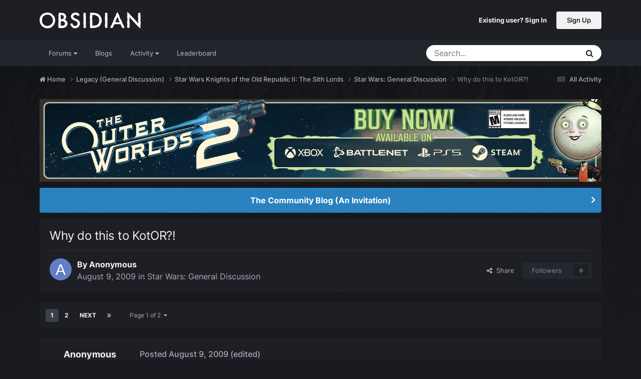

--- FILE ---
content_type: text/html;charset=UTF-8
request_url: https://forums.obsidian.net/topic/52908-why-do-this-to-kotor/
body_size: 44135
content:
<!DOCTYPE html>
<html lang="en-US" dir="ltr">
	<head><script>(function(w,f,q){w[f]=function(c){w[f][q].push(c)},w[f][q]=[]})(window,'onConsentChanged','callbacks')</script>
		<meta charset="utf-8">
		<title>Why do this to KotOR?! - Star Wars: General Discussion - Obsidian Forum Community</title>
		
			<script async src="https://www.googletagmanager.com/gtag/js?id=UA-4180767-2"></script>
<script>
  window.dataLayer=window.dataLayer||[];
  function gtag(){dataLayer.push(arguments);}
  window.onConsentChanged(function(c){
    if (! c.Analytics) {
      return;
    }
    gtag('js', new Date());
    gtag('config', 'UA-4180767-2',{cookie_expires: 34128000});
  });
</script>
		
		

	<meta name="viewport" content="width=device-width, initial-scale=1">


	
	
		<meta property="og:image" content="https://obsidian-forums.s3.amazonaws.com/monthly_2023_12/OEI-20th-HeaderImage-1920x622.jpg.e17e393866670ec6615df6067052dc54.jpg">
		<meta name="twitter:image" content="https://obsidian-forums.s3.amazonaws.com/monthly_2023_12/OEI-20th-HeaderImage-1920x622.jpg.e17e393866670ec6615df6067052dc54.jpg">
	


	<meta name="twitter:card" content="summary_large_image" />


	
		<meta name="twitter:site" content="@obsidian" />
	


	
	
		
			
				<meta property="og:title" content="Why do this to KotOR?!">
			
		
	

	
	
		
			
				<meta property="og:type" content="website">
			
		
	

	
	
		
			
				<meta property="og:url" content="https://forums.obsidian.net/topic/52908-why-do-this-to-kotor/">
			
		
	

	
	
		
			
				<meta name="description" content="At first when the KotOR MMO project was announced I figured it would be something entirely separate from the series, not affecting the plot, characters, etc...and not ruin everything every KotOR fan holds dear- the compelling Story and Characters. But late last year after gathering more info on i...">
			
		
	

	
	
		
			
				<meta property="og:description" content="At first when the KotOR MMO project was announced I figured it would be something entirely separate from the series, not affecting the plot, characters, etc...and not ruin everything every KotOR fan holds dear- the compelling Story and Characters. But late last year after gathering more info on i...">
			
		
	

	
	
		
			
				<meta property="og:updated_time" content="2009-08-13T22:13:55Z">
			
		
	

	
	
		
			
				<meta property="og:site_name" content="Obsidian Forum Community">
			
		
	

	
	
		
			
				<meta property="og:locale" content="en_US">
			
		
	


	
		<link rel="next" href="https://forums.obsidian.net/topic/52908-why-do-this-to-kotor/page/2/" />
	

	
		<link rel="last" href="https://forums.obsidian.net/topic/52908-why-do-this-to-kotor/page/2/" />
	

	
		<link rel="canonical" href="https://forums.obsidian.net/topic/52908-why-do-this-to-kotor/" />
	




<link rel="manifest" href="https://forums.obsidian.net/manifest.webmanifest/">
<meta name="msapplication-config" content="https://forums.obsidian.net/browserconfig.xml/">
<meta name="msapplication-starturl" content="/">
<meta name="application-name" content="Obsidian Forum Community">
<meta name="apple-mobile-web-app-title" content="Obsidian Forum Community">

	<meta name="theme-color" content="#1d1f25">










<link rel="preload" href="//forums.obsidian.net/applications/core/interface/font/fontawesome-webfont.woff2?v=4.7.0" as="font" crossorigin="anonymous">
		




	<link rel='stylesheet' href='//obsidian-forums.s3.amazonaws.com/css_built_14/341e4a57816af3ba440d891ca87450ff_framework.css.gz?v=eedbfe25aa1764805285' media='all'>

	<link rel='stylesheet' href='//obsidian-forums.s3.amazonaws.com/css_built_14/05e81b71abe4f22d6eb8d1a929494829_responsive.css.gz?v=eedbfe25aa1764805285' media='all'>

	<link rel='stylesheet' href='//obsidian-forums.s3.amazonaws.com/css_built_14/90eb5adf50a8c640f633d47fd7eb1778_core.css.gz?v=eedbfe25aa1764805285' media='all'>

	<link rel='stylesheet' href='//obsidian-forums.s3.amazonaws.com/css_built_14/5a0da001ccc2200dc5625c3f3934497d_core_responsive.css.gz?v=eedbfe25aa1764805285' media='all'>

	<link rel='stylesheet' href='//obsidian-forums.s3.amazonaws.com/css_built_14/62e269ced0fdab7e30e026f1d30ae516_forums.css.gz?v=eedbfe25aa1764805285' media='all'>

	<link rel='stylesheet' href='//obsidian-forums.s3.amazonaws.com/css_built_14/76e62c573090645fb99a15a363d8620e_forums_responsive.css.gz?v=eedbfe25aa1764805285' media='all'>

	<link rel='stylesheet' href='//obsidian-forums.s3.amazonaws.com/css_built_14/ebdea0c6a7dab6d37900b9190d3ac77b_topics.css.gz?v=eedbfe25aa1764805285' media='all'>





<link rel='stylesheet' href='//obsidian-forums.s3.amazonaws.com/css_built_14/258adbb6e4f3e83cd3b355f84e3fa002_custom.css.gz?v=eedbfe25aa1764805285' media='all'>




		
		

	
	<link rel='shortcut icon' href='//obsidian-forums.s3.amazonaws.com/monthly_2019_04/favicon.ico' type="image/x-icon">

	<script src="https://wcpstatic.microsoft.com/mscc/lib/v2/wcp-consent.js"></script>


<script src="//obsidian-forums.s3.amazonaws.com/javascript_obsidian/front_front_cookies.js.gz?v=eedbfe25aa"></script>



<link rel="stylesheet" media="all" href="//obsidian-forums.s3.amazonaws.com/css_built_14/044da7ba4c0ea202f696c86c3f0363e4_popup.css.gz?v=eedbfe25aa">
</head>
		<body class="ipsApp ipsApp_front ipsJS_none ipsClearfix" data-controller="core.front.core.app"  data-message=""  data-pageapp="forums" data-pagelocation="front" data-pagemodule="forums" data-pagecontroller="topic" data-pageid="52908"   data-categoryid="151" ><div id="cookie-banner"></div>
		<a href="#ipsLayout_mainArea" class="ipsHide" title="Go to main content on this page" accesskey="m">Jump to content</a>
		
			<div id="ipsLayout_header" class="ipsClearfix">
				





				<header>
					<div class="ipsLayout_container">
						


<a href='https://forums.obsidian.net/' id='elLogo' accesskey='1'><img src="//obsidian-forums.s3.amazonaws.com/monthly_2021_03/477560198_OBSIDIAN-LogoWalpha.png.9ff6bb98c27f5b9add5ef96c528da8911.png.41eadb23f07a914d2eccb5e3e2c114cd.png" alt='Obsidian Forum Community'></a>

						

	<ul id='elUserNav' class='ipsList_inline cSignedOut ipsResponsive_showDesktop'>
		
        
		
        
        
            
            <li id='elSignInLink'>
                <a href='https://forums.obsidian.net/login/' id='elUserSignIn'>
                    Existing user? Sign In
                </a>
            </li>
            
        
		
			<li>
				
					<a href='https://id.obsidian.net/register' target="_blank" rel="noopener" class='ipsButton ipsButton_normal ipsButton_primary'>Sign Up</a>
				
			</li>
		
	</ul>

						
<ul class='ipsMobileHamburger ipsList_reset ipsResponsive_hideDesktop'>
	<li data-ipsDrawer data-ipsDrawer-drawerElem='#elMobileDrawer'>
		<a href='#'>
			
			
				
			
			
			
			<i class='fa fa-navicon'></i>
		</a>
	</li>
</ul>
					</div>
				</header>
				

	<nav data-controller='core.front.core.navBar' class='ipsNavBar_noSubBars ipsResponsive_showDesktop'>
		<div class='ipsNavBar_primary ipsLayout_container ipsNavBar_noSubBars'>
			<ul data-role="primaryNavBar" class='ipsClearfix'>
				


	
		
		
		<li  id='elNavSecondary_37' data-role="navBarItem" data-navApp="core" data-navExt="Menu">
			
			
				<a href="#" id="elNavigation_37" data-ipsMenu data-ipsMenu-appendTo='#elNavSecondary_37' data-ipsMenu-activeClass='ipsNavActive_menu' data-navItem-id="37" >
					Forums <i class="fa fa-caret-down"></i><span class='ipsNavBar_active__identifier'></span>
				</a>
				<ul id="elNavigation_37_menu" class="ipsMenu_noStem ipsMenu ipsMenu_auto ipsHide">
					

	
		
			<li class='ipsMenu_item' >
				<a href='https://forums.obsidian.net/forum/40-obsidian-community/' >
					Obsidian Community
				</a>
			</li>
		
	

	
		
			<li class='ipsMenu_item' >
				<a href='https://forums.obsidian.net/forum/179-grounded-2/' >
					Grounded 2
				</a>
			</li>
		
	

	
		
			<li class='ipsMenu_item' >
				<a href='https://forums.obsidian.net/forum/161-the-outer-worlds-2/' >
					The Outer Worlds 2
				</a>
			</li>
		
	

	
		
			<li class='ipsMenu_item' >
				<a href='https://forums.obsidian.net/forum/155-avowed/' >
					Avowed
				</a>
			</li>
		
	

	
		
			<li class='ipsMenu_item' >
				<a href='https://forums.obsidian.net/forum/163-pentiment/' >
					Pentiment
				</a>
			</li>
		
	

	
		
			<li class='ipsMenu_item' >
				<a href='https://forums.obsidian.net/forum/142-grounded/' >
					Grounded
				</a>
			</li>
		
	

	
		
			<li class='ipsMenu_item' >
				<a href='https://forums.obsidian.net/forum/134-the-outer-worlds/' >
					The Outer Worlds
				</a>
			</li>
		
	

	
		
			<li class='ipsMenu_item' >
				<a href='https://forums.obsidian.net/forum/121-pillars-of-eternity-ii-deadfire/' >
					Pillars of Eternity II: Deadfire
				</a>
			</li>
		
	

	
		
			<li class='ipsMenu_item' >
				<a href='https://forums.obsidian.net/forum/87-pillars-of-eternity/' >
					Pillars of Eternity
				</a>
			</li>
		
	

	
		
			<li class='ipsMenu_item' >
				<a href='https://forums.obsidian.net/forum/112-tyranny/' >
					Tyranny
				</a>
			</li>
		
	

	
		
			<li class='ipsMenu_item' >
				<a href='https://forums.obsidian.net/forum/95-armored-warfare/' >
					Armored Warfare
				</a>
			</li>
		
	

	
		
			<li class='ipsMenu_item' >
				<a href='https://forums.obsidian.net/forum/106-pillars-of-eternity-lords-of-the-eastern-reach/' >
					Pillars of Eternity: Lords of the Eastern Reach
				</a>
			</li>
		
	

	
		
			<li class='ipsMenu_item' >
				<a href='https://forums.obsidian.net/forum/97-pathfinder/' >
					Pathfinder
				</a>
			</li>
		
	

	
		
			<li class='ipsMenu_item' >
				<a href='https://forums.obsidian.net/forum/85-south-park/' >
					South Park: The Stick of Truth
				</a>
			</li>
		
	

				</ul>
			
			
		</li>
	
	

	
		
		
		<li  id='elNavSecondary_25' data-role="navBarItem" data-navApp="blog" data-navExt="Blogs">
			
			
				<a href="https://forums.obsidian.net/blogs/"  data-navItem-id="25" >
					Blogs<span class='ipsNavBar_active__identifier'></span>
				</a>
			
			
		</li>
	
	

	
		
		
		<li  id='elNavSecondary_48' data-role="navBarItem" data-navApp="core" data-navExt="Menu">
			
			
				<a href="#" id="elNavigation_48" data-ipsMenu data-ipsMenu-appendTo='#elNavSecondary_48' data-ipsMenu-activeClass='ipsNavActive_menu' data-navItem-id="48" >
					Activity <i class="fa fa-caret-down"></i><span class='ipsNavBar_active__identifier'></span>
				</a>
				<ul id="elNavigation_48_menu" class="ipsMenu_noStem ipsMenu ipsMenu_auto ipsHide">
					

	
		
			<li class='ipsMenu_item' >
				<a href='https://forums.obsidian.net/discover/' >
					All Activity
				</a>
			</li>
		
	

	

	

	

	

	
		
			<li class='ipsMenu_item' >
				<a href='https://forums.obsidian.net/search/' >
					Search
				</a>
			</li>
		
	

				</ul>
			
			
		</li>
	
	

	
		
		
		<li  id='elNavSecondary_16' data-role="navBarItem" data-navApp="core" data-navExt="Leaderboard">
			
			
				<a href="https://forums.obsidian.net/leaderboard/"  data-navItem-id="16" >
					Leaderboard<span class='ipsNavBar_active__identifier'></span>
				</a>
			
			
		</li>
	
	

				<li class='ipsHide' id='elNavigationMore' data-role='navMore'>
					<a href='#' data-ipsMenu data-ipsMenu-appendTo='#elNavigationMore' id='elNavigationMore_dropdown'>More</a>
					<ul class='ipsNavBar_secondary ipsHide' data-role='secondaryNavBar'>
						<li class='ipsHide' id='elNavigationMore_more' data-role='navMore'>
							<a href='#' data-ipsMenu data-ipsMenu-appendTo='#elNavigationMore_more' id='elNavigationMore_more_dropdown'>More <i class='fa fa-caret-down'></i></a>
							<ul class='ipsHide ipsMenu ipsMenu_auto' id='elNavigationMore_more_dropdown_menu' data-role='moreDropdown'></ul>
						</li>
					</ul>
				</li>
			</ul>
			

	<div id="elSearchWrapper">
		<div id='elSearch' data-controller="core.front.core.quickSearch">
			<form accept-charset='utf-8' action='//forums.obsidian.net/search/?do=quicksearch' method='post'>
                <input type='search' id='elSearchField' placeholder='Search...' name='q' autocomplete='off' aria-label='Search'>
                <details class='cSearchFilter'>
                    <summary class='cSearchFilter__text'></summary>
                    <ul class='cSearchFilter__menu'>
                        
                        <li><label><input type="radio" name="type" value="all" ><span class='cSearchFilter__menuText'>Everywhere</span></label></li>
                        
                            
                                <li><label><input type="radio" name="type" value='contextual_{&quot;type&quot;:&quot;forums_topic&quot;,&quot;nodes&quot;:5}' checked><span class='cSearchFilter__menuText'>This Forum</span></label></li>
                            
                                <li><label><input type="radio" name="type" value='contextual_{&quot;type&quot;:&quot;forums_topic&quot;,&quot;item&quot;:52908}' checked><span class='cSearchFilter__menuText'>This Topic</span></label></li>
                            
                        
                        
                            <li><label><input type="radio" name="type" value="core_statuses_status"><span class='cSearchFilter__menuText'>Status Updates</span></label></li>
                        
                            <li><label><input type="radio" name="type" value="forums_topic"><span class='cSearchFilter__menuText'>Topics</span></label></li>
                        
                            <li><label><input type="radio" name="type" value="blog_entry"><span class='cSearchFilter__menuText'>Blog Entries</span></label></li>
                        
                            <li><label><input type="radio" name="type" value="core_members"><span class='cSearchFilter__menuText'>Members</span></label></li>
                        
                    </ul>
                </details>
				<button class='cSearchSubmit' type="submit" aria-label='Search'><i class="fa fa-search"></i></button>
			</form>
		</div>
	</div>

		</div>
	</nav>

				
<ul id='elMobileNav' class='ipsResponsive_hideDesktop' data-controller='core.front.core.mobileNav'>
	
		
			
			
				
				
			
				
				
			
				
					<li id='elMobileBreadcrumb'>
						<a href='https://forums.obsidian.net/forum/5-star-wars-general-discussion/'>
							<span>Star Wars: General Discussion</span>
						</a>
					</li>
				
				
			
				
				
			
		
	
	
	
	<li >
		<a data-action="defaultStream" href='https://forums.obsidian.net/discover/'><i class="fa fa-newspaper-o" aria-hidden="true"></i></a>
	</li>

	

	
		<li class='ipsJS_show'>
			<a href='https://forums.obsidian.net/search/'><i class='fa fa-search'></i></a>
		</li>
	
</ul>
			</div>
		
        <div id="ipsLayout_bodyBg">
		<main id="ipsLayout_body" class="ipsLayout_container">
			<div id="ipsLayout_contentArea">
				<div id="ipsLayout_contentWrapper">
					
<nav class='ipsBreadcrumb ipsBreadcrumb_top ipsFaded_withHover'>
	

	<ul class='ipsList_inline ipsPos_right'>
		
		<li >
			<a data-action="defaultStream" class='ipsType_light '  href='https://forums.obsidian.net/discover/'><i class="fa fa-newspaper-o" aria-hidden="true"></i> <span>All Activity</span></a>
		</li>
		
	</ul>

	<ul data-role="breadcrumbList">
		<li>
			<a title="Home" href='https://forums.obsidian.net/'>
              <i class="fa fa-home"></i>
				<span>Home <i class='fa fa-angle-right'></i></span>
			</a>
		</li>
		
		
			<li>
				
					<a href='https://forums.obsidian.net/forum/151-legacy-general-discussion/'>
						<span>Legacy (General Discussion) <i class='fa fa-angle-right' aria-hidden="true"></i></span>
					</a>
				
			</li>
		
			<li>
				
					<a href='https://forums.obsidian.net/forum/18-star-wars-knights-of-the-old-republic-ii-the-sith-lords/'>
						<span>Star Wars Knights of the Old Republic II: The Sith Lords <i class='fa fa-angle-right' aria-hidden="true"></i></span>
					</a>
				
			</li>
		
			<li>
				
					<a href='https://forums.obsidian.net/forum/5-star-wars-general-discussion/'>
						<span>Star Wars: General Discussion <i class='fa fa-angle-right' aria-hidden="true"></i></span>
					</a>
				
			</li>
		
			<li>
				
					Why do this to KotOR?!
				
			</li>
		
	</ul>
</nav>
					
					<div id="ipsLayout_mainArea">
                      
                        
                        
                      
						

<div class='ips3a8a1a8979 ipsSpacer_both ipsSpacer_half'>
	<ul class='ipsList_inline ipsType_center ipsList_reset ipsList_noSpacing'>
		
		<li class='ips3a8a1a8979_large ipsResponsive_showDesktop ipsResponsive_inlineBlock ipsAreaBackground_light'>
			
				<a href='https://forums.obsidian.net/index.php?app=core&amp;module=system&amp;controller=redirect&amp;do=advertisement&amp;ad=29&amp;key=dcd16bdc0e9cbb7c074f30fa9c776c6a5f518eab23b8d2134bdb982eaea99f1a' target='_blank' rel='nofollow noopener'>
			
				<img src='//obsidian-forums.s3.amazonaws.com/monthly_2025_10/MKT1200-AR-BuyNow_ForumAD-1700x250.png.311beec184619072073e4be2be2ce94a.png' alt="advertisement_alt" class='ipsImage ipsContained'>
			
				</a>
			
		</li>
		
		<li class='ips3a8a1a8979_medium ipsResponsive_showTablet ipsResponsive_inlineBlock ipsAreaBackground_light'>
			
				<a href='https://forums.obsidian.net/index.php?app=core&amp;module=system&amp;controller=redirect&amp;do=advertisement&amp;ad=29&amp;key=dcd16bdc0e9cbb7c074f30fa9c776c6a5f518eab23b8d2134bdb982eaea99f1a' target='_blank' rel='nofollow noopener'>
			
				<img src='//obsidian-forums.s3.amazonaws.com/monthly_2025_10/MKT1200-AR-BuyNow_ForumAD-1700x250.png.311beec184619072073e4be2be2ce94a.png' alt="advertisement_alt" class='ipsImage ipsContained'>
			
				</a>
			
		</li>

		<li class='ips3a8a1a8979_small ipsResponsive_showPhone ipsResponsive_inlineBlock ipsAreaBackground_light'>
			
				<a href='https://forums.obsidian.net/index.php?app=core&amp;module=system&amp;controller=redirect&amp;do=advertisement&amp;ad=29&amp;key=dcd16bdc0e9cbb7c074f30fa9c776c6a5f518eab23b8d2134bdb982eaea99f1a' target='_blank' rel='nofollow noopener'>
			
				<img src='//obsidian-forums.s3.amazonaws.com/monthly_2025_10/MKT1200-AR-BuyNow_ForumAD-1700x250.png.311beec184619072073e4be2be2ce94a.png' alt="advertisement_alt" class='ipsImage ipsContained'>
			
				</a>
			
		</li>
		
	</ul>
	
</div>

						
						
						

	


	<div class='cAnnouncementsContent'>
		
		<div class='cAnnouncementContentTop ipsAnnouncement ipsMessage_information ipsType_center'>
            
			<a href='https://forums.obsidian.net/announcement/64-the-community-blog-an-invitation/' data-ipsDialog data-ipsDialog-title="The Community Blog (An Invitation)">The Community Blog (An Invitation)</a>
            
		</div>
		
	</div>



						



<div class='ipsPageHeader ipsResponsive_pull ipsBox ipsPadding sm:ipsPadding:half ipsMargin_bottom'>
		
	
	<div class='ipsFlex ipsFlex-ai:center ipsFlex-fw:wrap ipsGap:4'>
		<div class='ipsFlex-flex:11'>
			<h1 class='ipsType_pageTitle ipsContained_container'>
				

				
				
					<span class='ipsType_break ipsContained'>
						<span>Why do this to KotOR?!</span>
					</span>
				
			</h1>
			
			
		</div>
		
	</div>
	<hr class='ipsHr'>
	<div class='ipsPageHeader__meta ipsFlex ipsFlex-jc:between ipsFlex-ai:center ipsFlex-fw:wrap ipsGap:3'>
		<div class='ipsFlex-flex:11'>
			<div class='ipsPhotoPanel ipsPhotoPanel_mini ipsPhotoPanel_notPhone ipsClearfix'>
				


	<a href="https://forums.obsidian.net/profile/26114-anonymous/" rel="nofollow" data-ipsHover data-ipsHover-width="370" data-ipsHover-target="https://forums.obsidian.net/profile/26114-anonymous/?do=hovercard" class="ipsUserPhoto ipsUserPhoto_mini" title="Go to Anonymous's profile">
		<img src='data:image/svg+xml,%3Csvg%20xmlns%3D%22http%3A%2F%2Fwww.w3.org%2F2000%2Fsvg%22%20viewBox%3D%220%200%201024%201024%22%20style%3D%22background%3A%23627ec4%22%3E%3Cg%3E%3Ctext%20text-anchor%3D%22middle%22%20dy%3D%22.35em%22%20x%3D%22512%22%20y%3D%22512%22%20fill%3D%22%23ffffff%22%20font-size%3D%22700%22%20font-family%3D%22-apple-system%2C%20BlinkMacSystemFont%2C%20Roboto%2C%20Helvetica%2C%20Arial%2C%20sans-serif%22%3EA%3C%2Ftext%3E%3C%2Fg%3E%3C%2Fsvg%3E' alt='Anonymous' loading="lazy">
	</a>

				<div>
					<p class='ipsType_reset ipsType_blendLinks'>
						<span class='ipsType_normal'>
						
							<strong>By 


<a href='https://forums.obsidian.net/profile/26114-anonymous/' rel="nofollow" data-ipsHover data-ipsHover-width='370' data-ipsHover-target='https://forums.obsidian.net/profile/26114-anonymous/?do=hovercard&amp;referrer=https%253A%252F%252Fforums.obsidian.net%252Ftopic%252F52908-why-do-this-to-kotor%252F' title="Go to Anonymous's profile" class="ipsType_break">Anonymous</a></strong><br />
							<span class='ipsType_light'><time datetime='2009-08-09T21:47:15Z' title='08/09/09 09:47  PM' data-short='16 yr'>August 9, 2009</time> in <a href="https://forums.obsidian.net/forum/5-star-wars-general-discussion/">Star Wars: General Discussion</a></span>
						
						</span>
					</p>
				</div>
			</div>
		</div>
		
			<div class='ipsFlex-flex:01 ipsResponsive_hidePhone'>
				<div class='ipsShareLinks'>
					
						


    <a href='#elShareItem_1653652961_menu' id='elShareItem_1653652961' data-ipsMenu class='ipsShareButton ipsButton ipsButton_verySmall ipsButton_link ipsButton_link--light'>
        <span><i class='fa fa-share-alt'></i></span> &nbsp;Share
    </a>

    <div class='ipsPadding ipsMenu ipsMenu_normal ipsHide' id='elShareItem_1653652961_menu' data-controller="core.front.core.sharelink">
        
        
        <span data-ipsCopy data-ipsCopy-flashmessage>
            <a href="https://forums.obsidian.net/topic/52908-why-do-this-to-kotor/" class="ipsButton ipsButton_light ipsButton_small ipsButton_fullWidth" data-role="copyButton" data-clipboard-text="https://forums.obsidian.net/topic/52908-why-do-this-to-kotor/" data-ipstooltip title='Copy Link to Clipboard'><i class="fa fa-clone"></i> https://forums.obsidian.net/topic/52908-why-do-this-to-kotor/</a>
        </span>
        <ul class='ipsShareLinks ipsMargin_top:half'>
            
                <li>
<a href="https://www.linkedin.com/shareArticle?mini=true&amp;url=https%3A%2F%2Fforums.obsidian.net%2Ftopic%2F52908-why-do-this-to-kotor%2F&amp;title=Why+do+this+to+KotOR%3F%21" rel="nofollow noopener" class="cShareLink cShareLink_linkedin" target="_blank" data-role="shareLink" title='Share on LinkedIn' data-ipsTooltip>
	<i class="fa fa-linkedin"></i>
</a></li>
            
                <li>
<a href="https://x.com/share?url=https%3A%2F%2Fforums.obsidian.net%2Ftopic%2F52908-why-do-this-to-kotor%2F" class="cShareLink cShareLink_x" target="_blank" data-role="shareLink" title='Share on X' data-ipsTooltip rel='nofollow noopener'>
    <i class="fa fa-x"></i>
</a></li>
            
                <li>
<a href="https://www.facebook.com/sharer/sharer.php?u=https%3A%2F%2Fforums.obsidian.net%2Ftopic%2F52908-why-do-this-to-kotor%2F" class="cShareLink cShareLink_facebook" target="_blank" data-role="shareLink" title='Share on Facebook' data-ipsTooltip rel='noopener nofollow'>
	<i class="fa fa-facebook"></i>
</a></li>
            
                <li>
<a href="https://www.reddit.com/submit?url=https%3A%2F%2Fforums.obsidian.net%2Ftopic%2F52908-why-do-this-to-kotor%2F&amp;title=Why+do+this+to+KotOR%3F%21" rel="nofollow noopener" class="cShareLink cShareLink_reddit" target="_blank" title='Share on Reddit' data-ipsTooltip>
	<i class="fa fa-reddit"></i>
</a></li>
            
                <li>
<a href="mailto:?subject=Why%20do%20this%20to%20KotOR%3F%21&body=https%3A%2F%2Fforums.obsidian.net%2Ftopic%2F52908-why-do-this-to-kotor%2F" rel='nofollow' class='cShareLink cShareLink_email' title='Share via email' data-ipsTooltip>
	<i class="fa fa-envelope"></i>
</a></li>
            
                <li>
<a href="https://pinterest.com/pin/create/button/?url=https://forums.obsidian.net/topic/52908-why-do-this-to-kotor/&amp;media=https://obsidian-forums.s3.amazonaws.com/monthly_2023_12/OEI-20th-HeaderImage-1920x622.jpg.e17e393866670ec6615df6067052dc54.jpg" class="cShareLink cShareLink_pinterest" rel="nofollow noopener" target="_blank" data-role="shareLink" title='Share on Pinterest' data-ipsTooltip>
	<i class="fa fa-pinterest"></i>
</a></li>
            
        </ul>
        
            <hr class='ipsHr'>
            <button class='ipsHide ipsButton ipsButton_verySmall ipsButton_light ipsButton_fullWidth ipsMargin_top:half' data-controller='core.front.core.webshare' data-role='webShare' data-webShareTitle='Why do this to KotOR?!' data-webShareText='Why do this to KotOR?!' data-webShareUrl='https://forums.obsidian.net/topic/52908-why-do-this-to-kotor/'>More sharing options...</button>
        
    </div>

					
					
                    

					



					

<div data-followApp='forums' data-followArea='topic' data-followID='52908' data-controller='core.front.core.followButton'>
	

	<a href='https://forums.obsidian.net/login/' rel="nofollow" class="ipsFollow ipsPos_middle ipsButton ipsButton_light ipsButton_verySmall ipsButton_disabled" data-role="followButton" data-ipsTooltip title='Sign in to follow this'>
		<span>Followers</span>
		<span class='ipsCommentCount'>0</span>
	</a>

</div>
				</div>
			</div>
					
	</div>
	
	
</div>








<div class='ipsClearfix'>
	<ul class="ipsToolList ipsToolList_horizontal ipsClearfix ipsSpacer_both ipsResponsive_hidePhone">
		
		
		
	</ul>
</div>

<div id='comments' data-controller='core.front.core.commentFeed,forums.front.topic.view, core.front.core.ignoredComments' data-autoPoll data-baseURL='https://forums.obsidian.net/topic/52908-why-do-this-to-kotor/'  data-feedID='topic-52908' class='cTopic ipsClear ipsSpacer_top'>
	
			

				<div class="ipsBox ipsResponsive_pull ipsPadding:half ipsClearfix ipsClear ipsMargin_bottom">
					
					
						


	
	<ul class='ipsPagination' id='elPagination_c6b7a66f0d48d7f6a5f6e3ac62fe2cad_31495793' data-ipsPagination-seoPagination='true' data-pages='2' data-ipsPagination  data-ipsPagination-pages="2" data-ipsPagination-perPage='25'>
		
			
				<li class='ipsPagination_first ipsPagination_inactive'><a href='https://forums.obsidian.net/topic/52908-why-do-this-to-kotor/#comments' rel="first" data-page='1' data-ipsTooltip title='First page'><i class='fa fa-angle-double-left'></i></a></li>
				<li class='ipsPagination_prev ipsPagination_inactive'><a href='https://forums.obsidian.net/topic/52908-why-do-this-to-kotor/#comments' rel="prev" data-page='0' data-ipsTooltip title='Previous page'>Prev</a></li>
			
			<li class='ipsPagination_page ipsPagination_active'><a href='https://forums.obsidian.net/topic/52908-why-do-this-to-kotor/#comments' data-page='1'>1</a></li>
			
				
					<li class='ipsPagination_page'><a href='https://forums.obsidian.net/topic/52908-why-do-this-to-kotor/page/2/#comments' data-page='2'>2</a></li>
				
				<li class='ipsPagination_next'><a href='https://forums.obsidian.net/topic/52908-why-do-this-to-kotor/page/2/#comments' rel="next" data-page='2' data-ipsTooltip title='Next page'>Next</a></li>
				<li class='ipsPagination_last'><a href='https://forums.obsidian.net/topic/52908-why-do-this-to-kotor/page/2/#comments' rel="last" data-page='2' data-ipsTooltip title='Last page'><i class='fa fa-angle-double-right'></i></a></li>
			
			
				<li class='ipsPagination_pageJump'>
					<a href='#' data-ipsMenu data-ipsMenu-closeOnClick='false' data-ipsMenu-appendTo='#elPagination_c6b7a66f0d48d7f6a5f6e3ac62fe2cad_31495793' id='elPagination_c6b7a66f0d48d7f6a5f6e3ac62fe2cad_31495793_jump'>Page 1 of 2 &nbsp;<i class='fa fa-caret-down'></i></a>
					<div class='ipsMenu ipsMenu_narrow ipsPadding ipsHide' id='elPagination_c6b7a66f0d48d7f6a5f6e3ac62fe2cad_31495793_jump_menu'>
						<form accept-charset='utf-8' method='post' action='https://forums.obsidian.net/topic/52908-why-do-this-to-kotor/#comments' data-role="pageJump" data-baseUrl='#'>
							<ul class='ipsForm ipsForm_horizontal'>
								<li class='ipsFieldRow'>
									<input type='number' min='1' max='2' placeholder='Page number' class='ipsField_fullWidth' name='page'>
								</li>
								<li class='ipsFieldRow ipsFieldRow_fullWidth'>
									<input type='submit' class='ipsButton_fullWidth ipsButton ipsButton_verySmall ipsButton_primary' value='Go'>
								</li>
							</ul>
						</form>
					</div>
				</li>
			
		
	</ul>

					
				</div>
			
	

	

<div data-controller='core.front.core.recommendedComments' data-url='https://forums.obsidian.net/topic/52908-why-do-this-to-kotor/?recommended=comments' class='ipsRecommendedComments ipsHide'>
	<div data-role="recommendedComments">
		<h2 class='ipsType_sectionHead ipsType_large ipsType_bold ipsMargin_bottom'>Recommended Posts</h2>
		
	</div>
</div>
	
	<div id="elPostFeed" data-role='commentFeed' data-controller='core.front.core.moderation' >
		<form action="https://forums.obsidian.net/topic/52908-why-do-this-to-kotor/?csrfKey=90f1119fa38d0beff2b6a7407ce7f2fc&amp;do=multimodComment" method="post" data-ipsPageAction data-role='moderationTools'>
			
			
				

					

					
					



<a id='findComment-960105'></a>
<a id='comment-960105'></a>
<article  id='elComment_960105' class='cPost ipsBox ipsResponsive_pull  ipsComment  ipsComment_parent ipsClearfix ipsClear ipsColumns ipsColumns_noSpacing ipsColumns_collapsePhone    '>
	

	

	<div class='cAuthorPane_mobile ipsResponsive_showPhone'>
		<div class='cAuthorPane_photo'>
			<div class='cAuthorPane_photoWrap'>
				


	<a href="https://forums.obsidian.net/profile/26114-anonymous/" rel="nofollow" data-ipsHover data-ipsHover-width="370" data-ipsHover-target="https://forums.obsidian.net/profile/26114-anonymous/?do=hovercard" class="ipsUserPhoto ipsUserPhoto_large" title="Go to Anonymous's profile">
		<img src='data:image/svg+xml,%3Csvg%20xmlns%3D%22http%3A%2F%2Fwww.w3.org%2F2000%2Fsvg%22%20viewBox%3D%220%200%201024%201024%22%20style%3D%22background%3A%23627ec4%22%3E%3Cg%3E%3Ctext%20text-anchor%3D%22middle%22%20dy%3D%22.35em%22%20x%3D%22512%22%20y%3D%22512%22%20fill%3D%22%23ffffff%22%20font-size%3D%22700%22%20font-family%3D%22-apple-system%2C%20BlinkMacSystemFont%2C%20Roboto%2C%20Helvetica%2C%20Arial%2C%20sans-serif%22%3EA%3C%2Ftext%3E%3C%2Fg%3E%3C%2Fsvg%3E' alt='Anonymous' loading="lazy">
	</a>

				
				
			</div>
		</div>
		<div class='cAuthorPane_content'>
			<h3 class='ipsType_sectionHead cAuthorPane_author ipsType_break ipsType_blendLinks ipsFlex ipsFlex-ai:center'>
				


<a href='https://forums.obsidian.net/profile/26114-anonymous/' rel="nofollow" data-ipsHover data-ipsHover-width='370' data-ipsHover-target='https://forums.obsidian.net/profile/26114-anonymous/?do=hovercard&amp;referrer=https%253A%252F%252Fforums.obsidian.net%252Ftopic%252F52908-why-do-this-to-kotor%252F' title="Go to Anonymous's profile" class="ipsType_break">Anonymous</a>
			</h3>
			<div class='ipsType_light ipsType_reset'>
			    <a href='https://forums.obsidian.net/topic/52908-why-do-this-to-kotor/#findComment-960105' rel="nofollow" class='ipsType_blendLinks'>Posted <time datetime='2009-08-09T21:47:15Z' title='08/09/09 09:47  PM' data-short='16 yr'>August 9, 2009</time></a>
				
			</div>
		</div>
	</div>
	<aside class='ipsComment_author cAuthorPane ipsColumn ipsColumn_medium ipsResponsive_hidePhone'>
		<h3 class='ipsType_sectionHead cAuthorPane_author ipsType_blendLinks ipsType_break'><strong>


<a href='https://forums.obsidian.net/profile/26114-anonymous/' rel="nofollow" data-ipsHover data-ipsHover-width='370' data-ipsHover-target='https://forums.obsidian.net/profile/26114-anonymous/?do=hovercard&amp;referrer=https%253A%252F%252Fforums.obsidian.net%252Ftopic%252F52908-why-do-this-to-kotor%252F' title="Go to Anonymous's profile" class="ipsType_break">Anonymous</a></strong>
			
		</h3>
		<ul class='cAuthorPane_info ipsList_reset'>
			<li data-role='photo' class='cAuthorPane_photo'>
				<div class='cAuthorPane_photoWrap'>
					


	<a href="https://forums.obsidian.net/profile/26114-anonymous/" rel="nofollow" data-ipsHover data-ipsHover-width="370" data-ipsHover-target="https://forums.obsidian.net/profile/26114-anonymous/?do=hovercard" class="ipsUserPhoto ipsUserPhoto_large" title="Go to Anonymous's profile">
		<img src='data:image/svg+xml,%3Csvg%20xmlns%3D%22http%3A%2F%2Fwww.w3.org%2F2000%2Fsvg%22%20viewBox%3D%220%200%201024%201024%22%20style%3D%22background%3A%23627ec4%22%3E%3Cg%3E%3Ctext%20text-anchor%3D%22middle%22%20dy%3D%22.35em%22%20x%3D%22512%22%20y%3D%22512%22%20fill%3D%22%23ffffff%22%20font-size%3D%22700%22%20font-family%3D%22-apple-system%2C%20BlinkMacSystemFont%2C%20Roboto%2C%20Helvetica%2C%20Arial%2C%20sans-serif%22%3EA%3C%2Ftext%3E%3C%2Fg%3E%3C%2Fsvg%3E' alt='Anonymous' loading="lazy">
	</a>

					
					
				</div>
			</li>
			
				<li data-role='group'>Members</li>
				
			
			
				<li data-role='stats' class='ipsMargin_top'>
					<ul class="ipsList_reset ipsType_light ipsFlex ipsFlex-ai:center ipsFlex-jc:center ipsGap_row:2 cAuthorPane_stats">
						<li>
							
								<a href="https://forums.obsidian.net/profile/26114-anonymous/content/" rel="nofollow" title="63 posts" data-ipsTooltip class="ipsType_blendLinks">
							
								<i class="fa fa-comment"></i> 63
							
								</a>
							
						</li>
						
					</ul>
				</li>
			
			
				

	
	<li class='ipsResponsive_hidePhone ipsType_break'>
		
<span class='ft'>Location:</span><span class='fc'>Canada</span>
	</li>
	

			
		</ul>
	</aside>
	<div class='ipsColumn ipsColumn_fluid ipsMargin:none'>
		

<div id='comment-960105_wrap' data-controller='core.front.core.comment' data-commentApp='forums' data-commentType='forums' data-commentID="960105" data-quoteData='{&quot;userid&quot;:26114,&quot;username&quot;:&quot;Anonymous&quot;,&quot;timestamp&quot;:1249854435,&quot;contentapp&quot;:&quot;forums&quot;,&quot;contenttype&quot;:&quot;forums&quot;,&quot;contentid&quot;:52908,&quot;contentclass&quot;:&quot;forums_Topic&quot;,&quot;contentcommentid&quot;:960105}' class='ipsComment_content ipsType_medium'>

	<div class='ipsComment_meta ipsType_light ipsFlex ipsFlex-ai:center ipsFlex-jc:between ipsFlex-fd:row-reverse'>
		<div class='ipsType_light ipsType_reset ipsType_blendLinks ipsComment_toolWrap'>
			<div class='ipsResponsive_hidePhone ipsComment_badges'>
				<ul class='ipsList_reset ipsFlex ipsFlex-jc:end ipsFlex-fw:wrap ipsGap:2 ipsGap_row:1'>
					
					
					
					
					
				</ul>
			</div>
			<ul class='ipsList_reset ipsComment_tools'>
				<li>
					<a href='#elControls_960105_menu' class='ipsComment_ellipsis' id='elControls_960105' title='More options...' data-ipsMenu data-ipsMenu-appendTo='#comment-960105_wrap'><i class='fa fa-ellipsis-h'></i></a>
					<ul id='elControls_960105_menu' class='ipsMenu ipsMenu_narrow ipsHide'>
						
						
                        
						
						
						
							
								
							
							
							
							
							
							
						
					</ul>
				</li>
				
			</ul>
		</div>

		<div class='ipsType_reset ipsResponsive_hidePhone'>
		   
		   Posted <time datetime='2009-08-09T21:47:15Z' title='08/09/09 09:47  PM' data-short='16 yr'>August 9, 2009</time>
		   
			
			<span class='ipsResponsive_hidePhone'>
				
					(edited)
				
				
			</span>
		</div>
	</div>

	

    

	<div class='cPost_contentWrap'>
		
		<div data-role='commentContent' class='ipsType_normal ipsType_richText ipsPadding_bottom ipsContained' data-controller='core.front.core.lightboxedImages'>
			
<p>At first when the KotOR MMO project was announced I figured it would be something entirely separate from the series, not affecting the plot, characters, etc...and not ruin everything every KotOR fan holds dear- the compelling Story and Characters. But late last year after gathering more info on it and realizing the scale of the whole bloody thing I was dead wrong. </p>
<p> </p>
<p>In one fell swoop just like that KotOR was destroyed for me, well...maybe until Feargus recent interview I have a glimmer of hope left. But alltogether I feel like I've been ripped off and am definetly gut-checked by this. LucasArts and Bioware have teamed up again to make not a KotOR III but a project known as Star Wars: The Old Republic...What?! That was my first thought in disgust. In a nutshell the story will leap ahead 300 years leaving the era, characters, everything that was great about the series behind in a finished war with the real Sith that have struck from the Unknown Regions of space. Now before you say, "Hey, that doesn't sound so bad" remember they've left behind everything! Yeah that's right. No Revan, no Exile, no Carth, no Atton, and no continuation whatsoever! Everything that made the series what it is is gone, the genius' who've been mulling over what to do with the franchise decide after almost 5 long years to leave an already established and built-in era behind leaving everything totally unresolved. Yeah its like basically doing Halo2 then skipping Halo3 for Halo Wars...wouldn't they think it might tick some people off?! </p>
<p> </p>
<p>Why you ask? For one simple reason, the higher ups at Bioware and Lucas wanted to make an MMO together for years, that's about it...Well, that and the fact (no offense if you are one) the PC fanboys put up a big stink about not enough content. "I want to be a smuggler, no I want to be a bounty hunter, no I want to be this I want to be that..." Ah please just shut up and enjoy the story without modding Revan 7 times lol. Just like that the best gaming franchise on the market is raped and destroyed before my eyes...what really infuriates me about all this is the fact this will be strickly an MMO for PC's and the loyal Xbox fanbase (which I might mention started it all for them) has been totally isolated. They've said a port isn't out of the question but even doing so remember its an MMO, meaning you'll have to be online to play it... Unless they design a single-player campaign (which they won't) then I and tons of other loyal fans are completely out of luck. I'm a very asocial gamer, I don't use online, if I want to play with someone I'll go to my buds place and we'll go at it in multiplayer, its just the way I am. That's where a large portion of the audience is going to be isolated, no online, tough luck...</p>
<p> </p>
<p>Okay, so to give the game its justice (aside from my online biased) I checked out the game on the website and the story, environment, everything made me cringe. It looks like a dumbed down version of the new and old Star Wars episodes, an Emperor, Imperials, Republic troopers, etc...and you'd think in this day and age the visuals would be top notch, nope, so far there making the whole universe look cartoony, with no real textures at all. What made KotOR so unique was they completely remade the universe from scratch and gave the era its own special feel not borrowing from the movies. This again makes me mad, I mean if they wanted to do this why didn't they just create another franchise aside from KotOR instead of destroying it all together. Truthfully, the whole thing looks God awful, I mean how can kids be actually looking forward to this?! They didn't even finish the bloody trilogy!</p>
<p> </p>
<p>Despite this atrocity commited by both parties it's my hope that the fans will want a continuation of the true series and after this debocle is made Lucas will give the fans what they want...I think its quite a longshot though (despite the recent news) they've put a lot of money and manpower behind it, and this MMO won't be out for years, I think this is it for KotOR RPG's. All this time all this waiting for this makes me want to puke, I've been shafted!...General opinion is of course LA should've left Obsidian alone and let them finish KotOR II right then given the third game over to them and let them finish what they began in KotOR II, and in true Star Wars fashion in three Episodes Revans story would be told wrapping everything up, then move on to the future of the franchise. </p>
<p> </p>
<p>But no, instead we get this... "If it ain't broke Lucas, don't fix it!" This may have just seemed like a fanboy rant but I needed to get this off my chest for my own sanity, my only hope left is this glimmer of hope Obsidians given me...lets just pray LucasArts will listen for once and give the fans what they really want! I kinda understand though, its a business and they want to make money, money, money. Yet another case of artistic creation sacrificed for more money to be made. </p>
<p> </p>
<p>By the way if some of this seems a little harsh I apologize, I wrote most of this right after finiding out about the project. </p>
<p> </p>
<p>Thanks for your time, discuss  <img alt=":p" src="//obsidian-forums.s3.amazonaws.com/emoticons/default_tongue.png"></p>


			
				

<span class='ipsType_reset ipsType_medium ipsType_light' data-excludequote>
	<strong>Edited <time datetime='2009-08-09T21:49:20Z' title='08/09/09 09:49  PM' data-short='16 yr'>August 9, 2009</time> by Anonymous</strong>
	
	
</span>
			
		</div>

		

		
	</div>

	
    
</div>
	</div>
</article>
					
					
					
				

					

					
					



<a id='findComment-960106'></a>
<a id='comment-960106'></a>
<article  id='elComment_960106' class='cPost ipsBox ipsResponsive_pull  ipsComment  ipsComment_parent ipsClearfix ipsClear ipsColumns ipsColumns_noSpacing ipsColumns_collapsePhone    '>
	

	

	<div class='cAuthorPane_mobile ipsResponsive_showPhone'>
		<div class='cAuthorPane_photo'>
			<div class='cAuthorPane_photoWrap'>
				


	<a href="https://forums.obsidian.net/profile/25857-kingofsquid/" rel="nofollow" data-ipsHover data-ipsHover-width="370" data-ipsHover-target="https://forums.obsidian.net/profile/25857-kingofsquid/?do=hovercard" class="ipsUserPhoto ipsUserPhoto_large" title="Go to kingofsquid's profile">
		<img src='//obsidian-forums.s3.amazonaws.com/av-25857.jpg' alt='kingofsquid' loading="lazy">
	</a>

				
				
			</div>
		</div>
		<div class='cAuthorPane_content'>
			<h3 class='ipsType_sectionHead cAuthorPane_author ipsType_break ipsType_blendLinks ipsFlex ipsFlex-ai:center'>
				


<a href='https://forums.obsidian.net/profile/25857-kingofsquid/' rel="nofollow" data-ipsHover data-ipsHover-width='370' data-ipsHover-target='https://forums.obsidian.net/profile/25857-kingofsquid/?do=hovercard&amp;referrer=https%253A%252F%252Fforums.obsidian.net%252Ftopic%252F52908-why-do-this-to-kotor%252F' title="Go to kingofsquid's profile" class="ipsType_break">kingofsquid</a>
			</h3>
			<div class='ipsType_light ipsType_reset'>
			    <a href='https://forums.obsidian.net/topic/52908-why-do-this-to-kotor/#findComment-960106' rel="nofollow" class='ipsType_blendLinks'>Posted <time datetime='2009-08-09T21:51:25Z' title='08/09/09 09:51  PM' data-short='16 yr'>August 9, 2009</time></a>
				
			</div>
		</div>
	</div>
	<aside class='ipsComment_author cAuthorPane ipsColumn ipsColumn_medium ipsResponsive_hidePhone'>
		<h3 class='ipsType_sectionHead cAuthorPane_author ipsType_blendLinks ipsType_break'><strong>


<a href='https://forums.obsidian.net/profile/25857-kingofsquid/' rel="nofollow" data-ipsHover data-ipsHover-width='370' data-ipsHover-target='https://forums.obsidian.net/profile/25857-kingofsquid/?do=hovercard&amp;referrer=https%253A%252F%252Fforums.obsidian.net%252Ftopic%252F52908-why-do-this-to-kotor%252F' title="Go to kingofsquid's profile" class="ipsType_break">kingofsquid</a></strong>
			
		</h3>
		<ul class='cAuthorPane_info ipsList_reset'>
			<li data-role='photo' class='cAuthorPane_photo'>
				<div class='cAuthorPane_photoWrap'>
					


	<a href="https://forums.obsidian.net/profile/25857-kingofsquid/" rel="nofollow" data-ipsHover data-ipsHover-width="370" data-ipsHover-target="https://forums.obsidian.net/profile/25857-kingofsquid/?do=hovercard" class="ipsUserPhoto ipsUserPhoto_large" title="Go to kingofsquid's profile">
		<img src='//obsidian-forums.s3.amazonaws.com/av-25857.jpg' alt='kingofsquid' loading="lazy">
	</a>

					
					
				</div>
			</li>
			
				<li data-role='group'>Members</li>
				
			
			
				<li data-role='stats' class='ipsMargin_top'>
					<ul class="ipsList_reset ipsType_light ipsFlex ipsFlex-ai:center ipsFlex-jc:center ipsGap_row:2 cAuthorPane_stats">
						<li>
							
								<a href="https://forums.obsidian.net/profile/25857-kingofsquid/content/" rel="nofollow" title="381 posts" data-ipsTooltip class="ipsType_blendLinks">
							
								<i class="fa fa-comment"></i> 381
							
								</a>
							
						</li>
						
					</ul>
				</li>
			
			
				

			
		</ul>
	</aside>
	<div class='ipsColumn ipsColumn_fluid ipsMargin:none'>
		

<div id='comment-960106_wrap' data-controller='core.front.core.comment' data-commentApp='forums' data-commentType='forums' data-commentID="960106" data-quoteData='{&quot;userid&quot;:25857,&quot;username&quot;:&quot;kingofsquid&quot;,&quot;timestamp&quot;:1249854685,&quot;contentapp&quot;:&quot;forums&quot;,&quot;contenttype&quot;:&quot;forums&quot;,&quot;contentid&quot;:52908,&quot;contentclass&quot;:&quot;forums_Topic&quot;,&quot;contentcommentid&quot;:960106}' class='ipsComment_content ipsType_medium'>

	<div class='ipsComment_meta ipsType_light ipsFlex ipsFlex-ai:center ipsFlex-jc:between ipsFlex-fd:row-reverse'>
		<div class='ipsType_light ipsType_reset ipsType_blendLinks ipsComment_toolWrap'>
			<div class='ipsResponsive_hidePhone ipsComment_badges'>
				<ul class='ipsList_reset ipsFlex ipsFlex-jc:end ipsFlex-fw:wrap ipsGap:2 ipsGap_row:1'>
					
					
					
					
					
				</ul>
			</div>
			<ul class='ipsList_reset ipsComment_tools'>
				<li>
					<a href='#elControls_960106_menu' class='ipsComment_ellipsis' id='elControls_960106' title='More options...' data-ipsMenu data-ipsMenu-appendTo='#comment-960106_wrap'><i class='fa fa-ellipsis-h'></i></a>
					<ul id='elControls_960106_menu' class='ipsMenu ipsMenu_narrow ipsHide'>
						
						
                        
						
						
						
							
								
							
							
							
							
							
							
						
					</ul>
				</li>
				
			</ul>
		</div>

		<div class='ipsType_reset ipsResponsive_hidePhone'>
		   
		   Posted <time datetime='2009-08-09T21:51:25Z' title='08/09/09 09:51  PM' data-short='16 yr'>August 9, 2009</time>
		   
			
			<span class='ipsResponsive_hidePhone'>
				
					(edited)
				
				
			</span>
		</div>
	</div>

	

    

	<div class='cPost_contentWrap'>
		
		<div data-role='commentContent' class='ipsType_normal ipsType_richText ipsPadding_bottom ipsContained' data-controller='core.front.core.lightboxedImages'>
			
<p>Here is what I said when I founs out Kotor was killed by a freaking crapload of a MMO: NOOOOOOOOOOOOOOOOOOOOOOOOOOOOOOOOOOOOOOOOOOOOOOOOOOOOOOOOOOOOOOOOOOOOOOOOOOOOOOO</p>
<p>OOOOOOOOOOOOOOOOOOOOOOOOOOOOOOOOOOOOOOOOOOOOOOOOOO!!!!!!!!!!!!!!!!!!!!!!!!!!!!!!!!!!!!!!!!!!!!!!!!!!!!!!!!!!!!!!!!!!!!!!!!!!!!!!!!!!!!!!!!</p>
<p> </p>
<p> </p>
<p> </p>
<p>Hey, go to the public profile page of "i want teh kotor 3" and check out his sig. Wonderful, isn't it?</p>


			
				

<span class='ipsType_reset ipsType_medium ipsType_light' data-excludequote>
	<strong>Edited <time datetime='2009-08-09T21:53:05Z' title='08/09/09 09:53  PM' data-short='16 yr'>August 9, 2009</time> by kingofsquid</strong>
	
	
</span>
			
		</div>

		

		
	</div>

	
    
</div>
	</div>
</article>
					
					
					
				

					

					
					



<a id='findComment-960118'></a>
<a id='comment-960118'></a>
<article  id='elComment_960118' class='cPost ipsBox ipsResponsive_pull  ipsComment  ipsComment_parent ipsClearfix ipsClear ipsColumns ipsColumns_noSpacing ipsColumns_collapsePhone    '>
	

	

	<div class='cAuthorPane_mobile ipsResponsive_showPhone'>
		<div class='cAuthorPane_photo'>
			<div class='cAuthorPane_photoWrap'>
				


	<a href="https://forums.obsidian.net/profile/14024-will-the-almighty/" rel="nofollow" data-ipsHover data-ipsHover-width="370" data-ipsHover-target="https://forums.obsidian.net/profile/14024-will-the-almighty/?do=hovercard" class="ipsUserPhoto ipsUserPhoto_large" title="Go to WILL THE ALMIGHTY's profile">
		<img src='//obsidian-forums.s3.amazonaws.com/av-14024.jpg' alt='WILL THE ALMIGHTY' loading="lazy">
	</a>

				
				
			</div>
		</div>
		<div class='cAuthorPane_content'>
			<h3 class='ipsType_sectionHead cAuthorPane_author ipsType_break ipsType_blendLinks ipsFlex ipsFlex-ai:center'>
				


<a href='https://forums.obsidian.net/profile/14024-will-the-almighty/' rel="nofollow" data-ipsHover data-ipsHover-width='370' data-ipsHover-target='https://forums.obsidian.net/profile/14024-will-the-almighty/?do=hovercard&amp;referrer=https%253A%252F%252Fforums.obsidian.net%252Ftopic%252F52908-why-do-this-to-kotor%252F' title="Go to WILL THE ALMIGHTY's profile" class="ipsType_break">WILL THE ALMIGHTY</a>
			</h3>
			<div class='ipsType_light ipsType_reset'>
			    <a href='https://forums.obsidian.net/topic/52908-why-do-this-to-kotor/#findComment-960118' rel="nofollow" class='ipsType_blendLinks'>Posted <time datetime='2009-08-09T22:59:15Z' title='08/09/09 10:59  PM' data-short='16 yr'>August 9, 2009</time></a>
				
			</div>
		</div>
	</div>
	<aside class='ipsComment_author cAuthorPane ipsColumn ipsColumn_medium ipsResponsive_hidePhone'>
		<h3 class='ipsType_sectionHead cAuthorPane_author ipsType_blendLinks ipsType_break'><strong>


<a href='https://forums.obsidian.net/profile/14024-will-the-almighty/' rel="nofollow" data-ipsHover data-ipsHover-width='370' data-ipsHover-target='https://forums.obsidian.net/profile/14024-will-the-almighty/?do=hovercard&amp;referrer=https%253A%252F%252Fforums.obsidian.net%252Ftopic%252F52908-why-do-this-to-kotor%252F' title="Go to WILL THE ALMIGHTY's profile" class="ipsType_break">WILL THE ALMIGHTY</a></strong>
			
		</h3>
		<ul class='cAuthorPane_info ipsList_reset'>
			<li data-role='photo' class='cAuthorPane_photo'>
				<div class='cAuthorPane_photoWrap'>
					


	<a href="https://forums.obsidian.net/profile/14024-will-the-almighty/" rel="nofollow" data-ipsHover data-ipsHover-width="370" data-ipsHover-target="https://forums.obsidian.net/profile/14024-will-the-almighty/?do=hovercard" class="ipsUserPhoto ipsUserPhoto_large" title="Go to WILL THE ALMIGHTY's profile">
		<img src='//obsidian-forums.s3.amazonaws.com/av-14024.jpg' alt='WILL THE ALMIGHTY' loading="lazy">
	</a>

					
					
				</div>
			</li>
			
				<li data-role='group'>Members</li>
				
			
			
				<li data-role='stats' class='ipsMargin_top'>
					<ul class="ipsList_reset ipsType_light ipsFlex ipsFlex-ai:center ipsFlex-jc:center ipsGap_row:2 cAuthorPane_stats">
						<li>
							
								<a href="https://forums.obsidian.net/profile/14024-will-the-almighty/content/" rel="nofollow" title="4170 posts" data-ipsTooltip class="ipsType_blendLinks">
							
								<i class="fa fa-comment"></i> 4.2k
							
								</a>
							
						</li>
						
					</ul>
				</li>
			
			
				

	
	<li class='ipsResponsive_hidePhone ipsType_break'>
		
<span class='ft'>Location:</span><span class='fc'>SPAAAAAAAAACE</span>
	</li>
	
	<li class='ipsResponsive_hidePhone ipsType_break'>
		
<span class="ft">Xbox Gamertag:</span><span class="fc">Space</span>
	</li>
	

			
		</ul>
	</aside>
	<div class='ipsColumn ipsColumn_fluid ipsMargin:none'>
		

<div id='comment-960118_wrap' data-controller='core.front.core.comment' data-commentApp='forums' data-commentType='forums' data-commentID="960118" data-quoteData='{&quot;userid&quot;:14024,&quot;username&quot;:&quot;WILL THE ALMIGHTY&quot;,&quot;timestamp&quot;:1249858755,&quot;contentapp&quot;:&quot;forums&quot;,&quot;contenttype&quot;:&quot;forums&quot;,&quot;contentid&quot;:52908,&quot;contentclass&quot;:&quot;forums_Topic&quot;,&quot;contentcommentid&quot;:960118}' class='ipsComment_content ipsType_medium'>

	<div class='ipsComment_meta ipsType_light ipsFlex ipsFlex-ai:center ipsFlex-jc:between ipsFlex-fd:row-reverse'>
		<div class='ipsType_light ipsType_reset ipsType_blendLinks ipsComment_toolWrap'>
			<div class='ipsResponsive_hidePhone ipsComment_badges'>
				<ul class='ipsList_reset ipsFlex ipsFlex-jc:end ipsFlex-fw:wrap ipsGap:2 ipsGap_row:1'>
					
					
					
					
					
				</ul>
			</div>
			<ul class='ipsList_reset ipsComment_tools'>
				<li>
					<a href='#elControls_960118_menu' class='ipsComment_ellipsis' id='elControls_960118' title='More options...' data-ipsMenu data-ipsMenu-appendTo='#comment-960118_wrap'><i class='fa fa-ellipsis-h'></i></a>
					<ul id='elControls_960118_menu' class='ipsMenu ipsMenu_narrow ipsHide'>
						
						
                        
						
						
						
							
								
							
							
							
							
							
							
						
					</ul>
				</li>
				
			</ul>
		</div>

		<div class='ipsType_reset ipsResponsive_hidePhone'>
		   
		   Posted <time datetime='2009-08-09T22:59:15Z' title='08/09/09 10:59  PM' data-short='16 yr'>August 9, 2009</time>
		   
			
			<span class='ipsResponsive_hidePhone'>
				
				
			</span>
		</div>
	</div>

	

    

	<div class='cPost_contentWrap'>
		
		<div data-role='commentContent' class='ipsType_normal ipsType_richText ipsPadding_bottom ipsContained' data-controller='core.front.core.lightboxedImages'>
			<p>I just sobbed.</p>

			
		</div>

		

		
			

	<div data-role="memberSignature" class='ipsResponsive_hidePhone ipsBorder_top ipsPadding_vertical'>
		

		<div class='ipsType_light ipsType_richText' data-ipsLazyLoad>
			<blockquote data-ipsquote="" class="ipsQuote" data-ipsquote-contentapp="core" data-ipsquote-contenttype="signatures" data-ipsquote-contentid="14024"><div>
<div style="text-align:center;"><p><span style="font-family:'Arial Black';"><span style="font-size:10px;">"Alright, I've been thinking. When life gives you lemons, don't make lemonade - make life take the lemons back! Get mad! I don't want your damn lemons, what am I supposed to do with these? Demand to see life's manager. Make life rue the day it thought it could give Cave Johnson lemons. Do you know who I am? I'm the man who's gonna burn your house down! With the lemons. I'm going to to get my engineers to invent a combustible lemon that burns your house down!"</span></span></p></div>
<p></p>
<p></p>
</div></blockquote>
		</div>
	</div>

		
	</div>

	
    
</div>
	</div>
</article>
					
					
					
				

					

					
					



<a id='findComment-960161'></a>
<a id='comment-960161'></a>
<article  id='elComment_960161' class='cPost ipsBox ipsResponsive_pull  ipsComment  ipsComment_parent ipsClearfix ipsClear ipsColumns ipsColumns_noSpacing ipsColumns_collapsePhone    '>
	

	

	<div class='cAuthorPane_mobile ipsResponsive_showPhone'>
		<div class='cAuthorPane_photo'>
			<div class='cAuthorPane_photoWrap'>
				


	<a href="https://forums.obsidian.net/profile/1607-alanschu/" rel="nofollow" data-ipsHover data-ipsHover-width="370" data-ipsHover-target="https://forums.obsidian.net/profile/1607-alanschu/?do=hovercard" class="ipsUserPhoto ipsUserPhoto_large" title="Go to alanschu's profile">
		<img src='//obsidian-forums.s3.amazonaws.com/profile/photo-thumb-1607.gif' alt='alanschu' loading="lazy">
	</a>

				
				
			</div>
		</div>
		<div class='cAuthorPane_content'>
			<h3 class='ipsType_sectionHead cAuthorPane_author ipsType_break ipsType_blendLinks ipsFlex ipsFlex-ai:center'>
				


<a href='https://forums.obsidian.net/profile/1607-alanschu/' rel="nofollow" data-ipsHover data-ipsHover-width='370' data-ipsHover-target='https://forums.obsidian.net/profile/1607-alanschu/?do=hovercard&amp;referrer=https%253A%252F%252Fforums.obsidian.net%252Ftopic%252F52908-why-do-this-to-kotor%252F' title="Go to alanschu's profile" class="ipsType_break">alanschu</a>
			</h3>
			<div class='ipsType_light ipsType_reset'>
			    <a href='https://forums.obsidian.net/topic/52908-why-do-this-to-kotor/#findComment-960161' rel="nofollow" class='ipsType_blendLinks'>Posted <time datetime='2009-08-10T05:27:05Z' title='08/10/09 05:27  AM' data-short='16 yr'>August 10, 2009</time></a>
				
			</div>
		</div>
	</div>
	<aside class='ipsComment_author cAuthorPane ipsColumn ipsColumn_medium ipsResponsive_hidePhone'>
		<h3 class='ipsType_sectionHead cAuthorPane_author ipsType_blendLinks ipsType_break'><strong>


<a href='https://forums.obsidian.net/profile/1607-alanschu/' rel="nofollow" data-ipsHover data-ipsHover-width='370' data-ipsHover-target='https://forums.obsidian.net/profile/1607-alanschu/?do=hovercard&amp;referrer=https%253A%252F%252Fforums.obsidian.net%252Ftopic%252F52908-why-do-this-to-kotor%252F' title="Go to alanschu's profile" class="ipsType_break">alanschu</a></strong>
			
		</h3>
		<ul class='cAuthorPane_info ipsList_reset'>
			<li data-role='photo' class='cAuthorPane_photo'>
				<div class='cAuthorPane_photoWrap'>
					


	<a href="https://forums.obsidian.net/profile/1607-alanschu/" rel="nofollow" data-ipsHover data-ipsHover-width="370" data-ipsHover-target="https://forums.obsidian.net/profile/1607-alanschu/?do=hovercard" class="ipsUserPhoto ipsUserPhoto_large" title="Go to alanschu's profile">
		<img src='//obsidian-forums.s3.amazonaws.com/profile/photo-thumb-1607.gif' alt='alanschu' loading="lazy">
	</a>

					
					
				</div>
			</li>
			
				<li data-role='group'>Members</li>
				
			
			
				<li data-role='stats' class='ipsMargin_top'>
					<ul class="ipsList_reset ipsType_light ipsFlex ipsFlex-ai:center ipsFlex-jc:center ipsGap_row:2 cAuthorPane_stats">
						<li>
							
								<a href="https://forums.obsidian.net/profile/1607-alanschu/content/" rel="nofollow" title="15301 posts" data-ipsTooltip class="ipsType_blendLinks">
							
								<i class="fa fa-comment"></i> 15.3k
							
								</a>
							
						</li>
						
					</ul>
				</li>
			
			
				

	
	<li class='ipsResponsive_hidePhone ipsType_break'>
		
<span class='ft'>Location:</span><span class='fc'>Edmonton, Alberta, Canada</span>
	</li>
	

	
	<li class='ipsResponsive_hidePhone ipsType_break backer-badge'>
		
<a href="https://www.kickstarter.com/projects/obsidian/project-eternity"><img src="//d22assd9svjrp9.cloudfront.net/public/style_extra/backer_icons/eternity-ks.jpg" alt="Pillars of Eternity Kickstarter Badge" /></a>
	</li>
	
	<li class='ipsResponsive_hidePhone ipsType_break backer-badge'>
		
<a href="https://eternity.obsidian.net/eternity"><img src="//d22assd9svjrp9.cloudfront.net/public/style_extra/backer_icons/eternity-backer.jpg" alt="Pillars of Eternity Backer Badge" /></a>
	</li>
	

			
		</ul>
	</aside>
	<div class='ipsColumn ipsColumn_fluid ipsMargin:none'>
		

<div id='comment-960161_wrap' data-controller='core.front.core.comment' data-commentApp='forums' data-commentType='forums' data-commentID="960161" data-quoteData='{&quot;userid&quot;:1607,&quot;username&quot;:&quot;alanschu&quot;,&quot;timestamp&quot;:1249882025,&quot;contentapp&quot;:&quot;forums&quot;,&quot;contenttype&quot;:&quot;forums&quot;,&quot;contentid&quot;:52908,&quot;contentclass&quot;:&quot;forums_Topic&quot;,&quot;contentcommentid&quot;:960161}' class='ipsComment_content ipsType_medium'>

	<div class='ipsComment_meta ipsType_light ipsFlex ipsFlex-ai:center ipsFlex-jc:between ipsFlex-fd:row-reverse'>
		<div class='ipsType_light ipsType_reset ipsType_blendLinks ipsComment_toolWrap'>
			<div class='ipsResponsive_hidePhone ipsComment_badges'>
				<ul class='ipsList_reset ipsFlex ipsFlex-jc:end ipsFlex-fw:wrap ipsGap:2 ipsGap_row:1'>
					
					
					
					
					
				</ul>
			</div>
			<ul class='ipsList_reset ipsComment_tools'>
				<li>
					<a href='#elControls_960161_menu' class='ipsComment_ellipsis' id='elControls_960161' title='More options...' data-ipsMenu data-ipsMenu-appendTo='#comment-960161_wrap'><i class='fa fa-ellipsis-h'></i></a>
					<ul id='elControls_960161_menu' class='ipsMenu ipsMenu_narrow ipsHide'>
						
						
                        
						
						
						
							
								
							
							
							
							
							
							
						
					</ul>
				</li>
				
			</ul>
		</div>

		<div class='ipsType_reset ipsResponsive_hidePhone'>
		   
		   Posted <time datetime='2009-08-10T05:27:05Z' title='08/10/09 05:27  AM' data-short='16 yr'>August 10, 2009</time>
		   
			
			<span class='ipsResponsive_hidePhone'>
				
				
			</span>
		</div>
	</div>

	

    

	<div class='cPost_contentWrap'>
		
		<div data-role='commentContent' class='ipsType_normal ipsType_richText ipsPadding_bottom ipsContained' data-controller='core.front.core.lightboxedImages'>
			
<p>It has always been "it" for the KOTOR series.</p>
<p> </p>
<p>KOTOR 3 was canceled a long time ago and there is really no reason to have assumed that eventually it would be coming out.</p>


			
		</div>

		

		
	</div>

	
    
</div>
	</div>
</article>
					
					
					
				

					

					
					



<a id='findComment-960174'></a>
<a id='comment-960174'></a>
<article  id='elComment_960174' class='cPost ipsBox ipsResponsive_pull  ipsComment  ipsComment_parent ipsClearfix ipsClear ipsColumns ipsColumns_noSpacing ipsColumns_collapsePhone    '>
	

	

	<div class='cAuthorPane_mobile ipsResponsive_showPhone'>
		<div class='cAuthorPane_photo'>
			<div class='cAuthorPane_photoWrap'>
				


	<a href="https://forums.obsidian.net/profile/26114-anonymous/" rel="nofollow" data-ipsHover data-ipsHover-width="370" data-ipsHover-target="https://forums.obsidian.net/profile/26114-anonymous/?do=hovercard" class="ipsUserPhoto ipsUserPhoto_large" title="Go to Anonymous's profile">
		<img src='data:image/svg+xml,%3Csvg%20xmlns%3D%22http%3A%2F%2Fwww.w3.org%2F2000%2Fsvg%22%20viewBox%3D%220%200%201024%201024%22%20style%3D%22background%3A%23627ec4%22%3E%3Cg%3E%3Ctext%20text-anchor%3D%22middle%22%20dy%3D%22.35em%22%20x%3D%22512%22%20y%3D%22512%22%20fill%3D%22%23ffffff%22%20font-size%3D%22700%22%20font-family%3D%22-apple-system%2C%20BlinkMacSystemFont%2C%20Roboto%2C%20Helvetica%2C%20Arial%2C%20sans-serif%22%3EA%3C%2Ftext%3E%3C%2Fg%3E%3C%2Fsvg%3E' alt='Anonymous' loading="lazy">
	</a>

				
				
			</div>
		</div>
		<div class='cAuthorPane_content'>
			<h3 class='ipsType_sectionHead cAuthorPane_author ipsType_break ipsType_blendLinks ipsFlex ipsFlex-ai:center'>
				


<a href='https://forums.obsidian.net/profile/26114-anonymous/' rel="nofollow" data-ipsHover data-ipsHover-width='370' data-ipsHover-target='https://forums.obsidian.net/profile/26114-anonymous/?do=hovercard&amp;referrer=https%253A%252F%252Fforums.obsidian.net%252Ftopic%252F52908-why-do-this-to-kotor%252F' title="Go to Anonymous's profile" class="ipsType_break">Anonymous</a>
			</h3>
			<div class='ipsType_light ipsType_reset'>
			    <a href='https://forums.obsidian.net/topic/52908-why-do-this-to-kotor/#findComment-960174' rel="nofollow" class='ipsType_blendLinks'>Posted <time datetime='2009-08-10T06:22:17Z' title='08/10/09 06:22  AM' data-short='16 yr'>August 10, 2009</time></a>
				
			</div>
		</div>
	</div>
	<aside class='ipsComment_author cAuthorPane ipsColumn ipsColumn_medium ipsResponsive_hidePhone'>
		<h3 class='ipsType_sectionHead cAuthorPane_author ipsType_blendLinks ipsType_break'><strong>


<a href='https://forums.obsidian.net/profile/26114-anonymous/' rel="nofollow" data-ipsHover data-ipsHover-width='370' data-ipsHover-target='https://forums.obsidian.net/profile/26114-anonymous/?do=hovercard&amp;referrer=https%253A%252F%252Fforums.obsidian.net%252Ftopic%252F52908-why-do-this-to-kotor%252F' title="Go to Anonymous's profile" class="ipsType_break">Anonymous</a></strong>
			
		</h3>
		<ul class='cAuthorPane_info ipsList_reset'>
			<li data-role='photo' class='cAuthorPane_photo'>
				<div class='cAuthorPane_photoWrap'>
					


	<a href="https://forums.obsidian.net/profile/26114-anonymous/" rel="nofollow" data-ipsHover data-ipsHover-width="370" data-ipsHover-target="https://forums.obsidian.net/profile/26114-anonymous/?do=hovercard" class="ipsUserPhoto ipsUserPhoto_large" title="Go to Anonymous's profile">
		<img src='data:image/svg+xml,%3Csvg%20xmlns%3D%22http%3A%2F%2Fwww.w3.org%2F2000%2Fsvg%22%20viewBox%3D%220%200%201024%201024%22%20style%3D%22background%3A%23627ec4%22%3E%3Cg%3E%3Ctext%20text-anchor%3D%22middle%22%20dy%3D%22.35em%22%20x%3D%22512%22%20y%3D%22512%22%20fill%3D%22%23ffffff%22%20font-size%3D%22700%22%20font-family%3D%22-apple-system%2C%20BlinkMacSystemFont%2C%20Roboto%2C%20Helvetica%2C%20Arial%2C%20sans-serif%22%3EA%3C%2Ftext%3E%3C%2Fg%3E%3C%2Fsvg%3E' alt='Anonymous' loading="lazy">
	</a>

					
					
				</div>
			</li>
			
				<li data-role='group'>Members</li>
				
			
			
				<li data-role='stats' class='ipsMargin_top'>
					<ul class="ipsList_reset ipsType_light ipsFlex ipsFlex-ai:center ipsFlex-jc:center ipsGap_row:2 cAuthorPane_stats">
						<li>
							
								<a href="https://forums.obsidian.net/profile/26114-anonymous/content/" rel="nofollow" title="63 posts" data-ipsTooltip class="ipsType_blendLinks">
							
								<i class="fa fa-comment"></i> 63
							
								</a>
							
						</li>
						
					</ul>
				</li>
			
			
				

	
	<li class='ipsResponsive_hidePhone ipsType_break'>
		
<span class='ft'>Location:</span><span class='fc'>Canada</span>
	</li>
	

			
		</ul>
	</aside>
	<div class='ipsColumn ipsColumn_fluid ipsMargin:none'>
		

<div id='comment-960174_wrap' data-controller='core.front.core.comment' data-commentApp='forums' data-commentType='forums' data-commentID="960174" data-quoteData='{&quot;userid&quot;:26114,&quot;username&quot;:&quot;Anonymous&quot;,&quot;timestamp&quot;:1249885337,&quot;contentapp&quot;:&quot;forums&quot;,&quot;contenttype&quot;:&quot;forums&quot;,&quot;contentid&quot;:52908,&quot;contentclass&quot;:&quot;forums_Topic&quot;,&quot;contentcommentid&quot;:960174}' class='ipsComment_content ipsType_medium'>

	<div class='ipsComment_meta ipsType_light ipsFlex ipsFlex-ai:center ipsFlex-jc:between ipsFlex-fd:row-reverse'>
		<div class='ipsType_light ipsType_reset ipsType_blendLinks ipsComment_toolWrap'>
			<div class='ipsResponsive_hidePhone ipsComment_badges'>
				<ul class='ipsList_reset ipsFlex ipsFlex-jc:end ipsFlex-fw:wrap ipsGap:2 ipsGap_row:1'>
					
						<li><strong class="ipsBadge ipsBadge_large ipsComment_authorBadge">Author</strong></li>
					
					
					
					
					
				</ul>
			</div>
			<ul class='ipsList_reset ipsComment_tools'>
				<li>
					<a href='#elControls_960174_menu' class='ipsComment_ellipsis' id='elControls_960174' title='More options...' data-ipsMenu data-ipsMenu-appendTo='#comment-960174_wrap'><i class='fa fa-ellipsis-h'></i></a>
					<ul id='elControls_960174_menu' class='ipsMenu ipsMenu_narrow ipsHide'>
						
						
                        
						
						
						
							
								
							
							
							
							
							
							
						
					</ul>
				</li>
				
			</ul>
		</div>

		<div class='ipsType_reset ipsResponsive_hidePhone'>
		   
		   Posted <time datetime='2009-08-10T06:22:17Z' title='08/10/09 06:22  AM' data-short='16 yr'>August 10, 2009</time>
		   
			
			<span class='ipsResponsive_hidePhone'>
				
				
			</span>
		</div>
	</div>

	

    

	<div class='cPost_contentWrap'>
		
		<div data-role='commentContent' class='ipsType_normal ipsType_richText ipsPadding_bottom ipsContained' data-controller='core.front.core.lightboxedImages'>
			
<p>I don't know if I'd go that far, everytime they were asked Lucas would say "yes, we won't be leaving KotOR behind"...I just wish they were referring to an actual KotOR III, not what we have here. If so I would've cashed in my KotOR III wish chip a long time ago. </p>
<p> </p>
<p>Anyways I just got done over at TOR website in the forums attempting to have a civilized chat about why Bioware and Lucas would do this to the franchise but whooooo did I get flamed, the community there is beyond right wing. They cursed poor Feargus and Obsidian into the mat leaving little left but "Why don't you get out the .... out of here troller!". Obviously I'm dealing with childish people with no brains for an actual intellectual discussion, they kept blaming Obsidian for everything, its ridiculous...everyone knows the skinny, LA kept pushing and pushing, end of story. Even then KotOR sold well and was not a half bad game. But they just wouldn't hear it, even going as far as branding Nihilus a terrible Sith, creationwise and all...that's where I lost it, ridiculous that they actually believe these things. </p>
<p> </p>
<p>Despite their communities obvious line-in-the-sand stance I'm not picking sides here, although I'm disappointed in Bioware I would've at least hoped they might make KotOR III. I think at the end of the day what we all want is for the franchise to continue with a story-driven RPG. </p>
<p> </p>
<p>But instead we are all shafted...I hope one day a KotOR III is made or at the very least TOR crashes and burns then I can go back and say what were all dying to say on the inside </p>
<p> </p>
<p>"I told you so"</p>


			
		</div>

		

		
	</div>

	
    
</div>
	</div>
</article>
					
					
					
				

					

					
					



<a id='findComment-960187'></a>
<a id='comment-960187'></a>
<article  id='elComment_960187' class='cPost ipsBox ipsResponsive_pull  ipsComment  ipsComment_parent ipsClearfix ipsClear ipsColumns ipsColumns_noSpacing ipsColumns_collapsePhone    '>
	

	

	<div class='cAuthorPane_mobile ipsResponsive_showPhone'>
		<div class='cAuthorPane_photo'>
			<div class='cAuthorPane_photoWrap'>
				


	<a href="https://forums.obsidian.net/profile/1607-alanschu/" rel="nofollow" data-ipsHover data-ipsHover-width="370" data-ipsHover-target="https://forums.obsidian.net/profile/1607-alanschu/?do=hovercard" class="ipsUserPhoto ipsUserPhoto_large" title="Go to alanschu's profile">
		<img src='//obsidian-forums.s3.amazonaws.com/profile/photo-thumb-1607.gif' alt='alanschu' loading="lazy">
	</a>

				
				
			</div>
		</div>
		<div class='cAuthorPane_content'>
			<h3 class='ipsType_sectionHead cAuthorPane_author ipsType_break ipsType_blendLinks ipsFlex ipsFlex-ai:center'>
				


<a href='https://forums.obsidian.net/profile/1607-alanschu/' rel="nofollow" data-ipsHover data-ipsHover-width='370' data-ipsHover-target='https://forums.obsidian.net/profile/1607-alanschu/?do=hovercard&amp;referrer=https%253A%252F%252Fforums.obsidian.net%252Ftopic%252F52908-why-do-this-to-kotor%252F' title="Go to alanschu's profile" class="ipsType_break">alanschu</a>
			</h3>
			<div class='ipsType_light ipsType_reset'>
			    <a href='https://forums.obsidian.net/topic/52908-why-do-this-to-kotor/#findComment-960187' rel="nofollow" class='ipsType_blendLinks'>Posted <time datetime='2009-08-10T08:31:42Z' title='08/10/09 08:31  AM' data-short='16 yr'>August 10, 2009</time></a>
				
			</div>
		</div>
	</div>
	<aside class='ipsComment_author cAuthorPane ipsColumn ipsColumn_medium ipsResponsive_hidePhone'>
		<h3 class='ipsType_sectionHead cAuthorPane_author ipsType_blendLinks ipsType_break'><strong>


<a href='https://forums.obsidian.net/profile/1607-alanschu/' rel="nofollow" data-ipsHover data-ipsHover-width='370' data-ipsHover-target='https://forums.obsidian.net/profile/1607-alanschu/?do=hovercard&amp;referrer=https%253A%252F%252Fforums.obsidian.net%252Ftopic%252F52908-why-do-this-to-kotor%252F' title="Go to alanschu's profile" class="ipsType_break">alanschu</a></strong>
			
		</h3>
		<ul class='cAuthorPane_info ipsList_reset'>
			<li data-role='photo' class='cAuthorPane_photo'>
				<div class='cAuthorPane_photoWrap'>
					


	<a href="https://forums.obsidian.net/profile/1607-alanschu/" rel="nofollow" data-ipsHover data-ipsHover-width="370" data-ipsHover-target="https://forums.obsidian.net/profile/1607-alanschu/?do=hovercard" class="ipsUserPhoto ipsUserPhoto_large" title="Go to alanschu's profile">
		<img src='//obsidian-forums.s3.amazonaws.com/profile/photo-thumb-1607.gif' alt='alanschu' loading="lazy">
	</a>

					
					
				</div>
			</li>
			
				<li data-role='group'>Members</li>
				
			
			
				<li data-role='stats' class='ipsMargin_top'>
					<ul class="ipsList_reset ipsType_light ipsFlex ipsFlex-ai:center ipsFlex-jc:center ipsGap_row:2 cAuthorPane_stats">
						<li>
							
								<a href="https://forums.obsidian.net/profile/1607-alanschu/content/" rel="nofollow" title="15301 posts" data-ipsTooltip class="ipsType_blendLinks">
							
								<i class="fa fa-comment"></i> 15.3k
							
								</a>
							
						</li>
						
					</ul>
				</li>
			
			
				

	
	<li class='ipsResponsive_hidePhone ipsType_break'>
		
<span class='ft'>Location:</span><span class='fc'>Edmonton, Alberta, Canada</span>
	</li>
	

	
	<li class='ipsResponsive_hidePhone ipsType_break backer-badge'>
		
<a href="https://www.kickstarter.com/projects/obsidian/project-eternity"><img src="//d22assd9svjrp9.cloudfront.net/public/style_extra/backer_icons/eternity-ks.jpg" alt="Pillars of Eternity Kickstarter Badge" /></a>
	</li>
	
	<li class='ipsResponsive_hidePhone ipsType_break backer-badge'>
		
<a href="https://eternity.obsidian.net/eternity"><img src="//d22assd9svjrp9.cloudfront.net/public/style_extra/backer_icons/eternity-backer.jpg" alt="Pillars of Eternity Backer Badge" /></a>
	</li>
	

			
		</ul>
	</aside>
	<div class='ipsColumn ipsColumn_fluid ipsMargin:none'>
		

<div id='comment-960187_wrap' data-controller='core.front.core.comment' data-commentApp='forums' data-commentType='forums' data-commentID="960187" data-quoteData='{&quot;userid&quot;:1607,&quot;username&quot;:&quot;alanschu&quot;,&quot;timestamp&quot;:1249893102,&quot;contentapp&quot;:&quot;forums&quot;,&quot;contenttype&quot;:&quot;forums&quot;,&quot;contentid&quot;:52908,&quot;contentclass&quot;:&quot;forums_Topic&quot;,&quot;contentcommentid&quot;:960187}' class='ipsComment_content ipsType_medium'>

	<div class='ipsComment_meta ipsType_light ipsFlex ipsFlex-ai:center ipsFlex-jc:between ipsFlex-fd:row-reverse'>
		<div class='ipsType_light ipsType_reset ipsType_blendLinks ipsComment_toolWrap'>
			<div class='ipsResponsive_hidePhone ipsComment_badges'>
				<ul class='ipsList_reset ipsFlex ipsFlex-jc:end ipsFlex-fw:wrap ipsGap:2 ipsGap_row:1'>
					
					
					
					
					
				</ul>
			</div>
			<ul class='ipsList_reset ipsComment_tools'>
				<li>
					<a href='#elControls_960187_menu' class='ipsComment_ellipsis' id='elControls_960187' title='More options...' data-ipsMenu data-ipsMenu-appendTo='#comment-960187_wrap'><i class='fa fa-ellipsis-h'></i></a>
					<ul id='elControls_960187_menu' class='ipsMenu ipsMenu_narrow ipsHide'>
						
						
                        
						
						
						
							
								
							
							
							
							
							
							
						
					</ul>
				</li>
				
			</ul>
		</div>

		<div class='ipsType_reset ipsResponsive_hidePhone'>
		   
		   Posted <time datetime='2009-08-10T08:31:42Z' title='08/10/09 08:31  AM' data-short='16 yr'>August 10, 2009</time>
		   
			
			<span class='ipsResponsive_hidePhone'>
				
				
			</span>
		</div>
	</div>

	

    

	<div class='cPost_contentWrap'>
		
		<div data-role='commentContent' class='ipsType_normal ipsType_richText ipsPadding_bottom ipsContained' data-controller='core.front.core.lightboxedImages'>
			
<blockquote data-ipsquote="" class="ipsQuote" data-ipsquote-contentapp="forums" data-ipsquote-contenttype="forums" data-ipsquote-contentid="52908" data-ipsquote-contentclass="forums_Topic"><div>Obviously I'm dealing with childish people with no brains for an actual intellectual discussion</div></blockquote>
<p> </p>
<p>You're probably more dealing with people that have already heard you say the same things several times over.</p>
<p> </p>
<p>You should have seen the fun when some Star Wars Galaxies people said they wanted to have lame stuff like moisture farming in the game.</p>
<p> </p>
<p> </p>
<blockquote data-ipsquote="" class="ipsQuote" data-ipsquote-contentapp="forums" data-ipsquote-contenttype="forums" data-ipsquote-contentid="52908" data-ipsquote-contentclass="forums_Topic"><div>everyone knows the skinny, LA kept pushing and pushing, end of story</div></blockquote>
<p> </p>
<p>As someone that works in the games industry, this is always a two-way street.  I'd hold Lucasarts more accountable than Obsidian myself personally, but the onus is still on Obsidian to deliver the product.</p>
<p> </p>
<p>As far as the characters and whatnot of KOTOR 2, while I prefer the writing and characters of KOTOR 2 a lot more than KOTOR 1, Nihilus was not a very interesting nor particularly developed character.</p>
<p> </p>
<p> </p>
<p>As for story driven, the doctors have been pretty insistent that they want to be an MMO that really stresses story since that's what they are good at.</p>
<p> </p>
<p>I disagree that we all get shafted.  I loved the first two KOTOR games, and I hope that SWTOR is a good game too, because I like to play good games and the more good games there are out there, the better they are.</p>


			
		</div>

		

		
	</div>

	
    
</div>
	</div>
</article>
					
					
					
				

					

					
					



<a id='findComment-960229'></a>
<a id='comment-960229'></a>
<article  id='elComment_960229' class='cPost ipsBox ipsResponsive_pull  ipsComment  ipsComment_parent ipsClearfix ipsClear ipsColumns ipsColumns_noSpacing ipsColumns_collapsePhone    '>
	

	

	<div class='cAuthorPane_mobile ipsResponsive_showPhone'>
		<div class='cAuthorPane_photo'>
			<div class='cAuthorPane_photoWrap'>
				


	<a href="https://forums.obsidian.net/profile/18568-jedimasteraltena/" rel="nofollow" data-ipsHover data-ipsHover-width="370" data-ipsHover-target="https://forums.obsidian.net/profile/18568-jedimasteraltena/?do=hovercard" class="ipsUserPhoto ipsUserPhoto_large" title="Go to JediMasterAltena's profile">
		<img src='data:image/svg+xml,%3Csvg%20xmlns%3D%22http%3A%2F%2Fwww.w3.org%2F2000%2Fsvg%22%20viewBox%3D%220%200%201024%201024%22%20style%3D%22background%3A%23c4a962%22%3E%3Cg%3E%3Ctext%20text-anchor%3D%22middle%22%20dy%3D%22.35em%22%20x%3D%22512%22%20y%3D%22512%22%20fill%3D%22%23ffffff%22%20font-size%3D%22700%22%20font-family%3D%22-apple-system%2C%20BlinkMacSystemFont%2C%20Roboto%2C%20Helvetica%2C%20Arial%2C%20sans-serif%22%3EJ%3C%2Ftext%3E%3C%2Fg%3E%3C%2Fsvg%3E' alt='JediMasterAltena' loading="lazy">
	</a>

				
				
			</div>
		</div>
		<div class='cAuthorPane_content'>
			<h3 class='ipsType_sectionHead cAuthorPane_author ipsType_break ipsType_blendLinks ipsFlex ipsFlex-ai:center'>
				


<a href='https://forums.obsidian.net/profile/18568-jedimasteraltena/' rel="nofollow" data-ipsHover data-ipsHover-width='370' data-ipsHover-target='https://forums.obsidian.net/profile/18568-jedimasteraltena/?do=hovercard&amp;referrer=https%253A%252F%252Fforums.obsidian.net%252Ftopic%252F52908-why-do-this-to-kotor%252F' title="Go to JediMasterAltena's profile" class="ipsType_break">JediMasterAltena</a>
			</h3>
			<div class='ipsType_light ipsType_reset'>
			    <a href='https://forums.obsidian.net/topic/52908-why-do-this-to-kotor/#findComment-960229' rel="nofollow" class='ipsType_blendLinks'>Posted <time datetime='2009-08-10T10:37:30Z' title='08/10/09 10:37  AM' data-short='16 yr'>August 10, 2009</time></a>
				
			</div>
		</div>
	</div>
	<aside class='ipsComment_author cAuthorPane ipsColumn ipsColumn_medium ipsResponsive_hidePhone'>
		<h3 class='ipsType_sectionHead cAuthorPane_author ipsType_blendLinks ipsType_break'><strong>


<a href='https://forums.obsidian.net/profile/18568-jedimasteraltena/' rel="nofollow" data-ipsHover data-ipsHover-width='370' data-ipsHover-target='https://forums.obsidian.net/profile/18568-jedimasteraltena/?do=hovercard&amp;referrer=https%253A%252F%252Fforums.obsidian.net%252Ftopic%252F52908-why-do-this-to-kotor%252F' title="Go to JediMasterAltena's profile" class="ipsType_break">JediMasterAltena</a></strong>
			
		</h3>
		<ul class='cAuthorPane_info ipsList_reset'>
			<li data-role='photo' class='cAuthorPane_photo'>
				<div class='cAuthorPane_photoWrap'>
					


	<a href="https://forums.obsidian.net/profile/18568-jedimasteraltena/" rel="nofollow" data-ipsHover data-ipsHover-width="370" data-ipsHover-target="https://forums.obsidian.net/profile/18568-jedimasteraltena/?do=hovercard" class="ipsUserPhoto ipsUserPhoto_large" title="Go to JediMasterAltena's profile">
		<img src='data:image/svg+xml,%3Csvg%20xmlns%3D%22http%3A%2F%2Fwww.w3.org%2F2000%2Fsvg%22%20viewBox%3D%220%200%201024%201024%22%20style%3D%22background%3A%23c4a962%22%3E%3Cg%3E%3Ctext%20text-anchor%3D%22middle%22%20dy%3D%22.35em%22%20x%3D%22512%22%20y%3D%22512%22%20fill%3D%22%23ffffff%22%20font-size%3D%22700%22%20font-family%3D%22-apple-system%2C%20BlinkMacSystemFont%2C%20Roboto%2C%20Helvetica%2C%20Arial%2C%20sans-serif%22%3EJ%3C%2Ftext%3E%3C%2Fg%3E%3C%2Fsvg%3E' alt='JediMasterAltena' loading="lazy">
	</a>

					
					
				</div>
			</li>
			
				<li data-role='group'>Members</li>
				
			
			
				<li data-role='stats' class='ipsMargin_top'>
					<ul class="ipsList_reset ipsType_light ipsFlex ipsFlex-ai:center ipsFlex-jc:center ipsGap_row:2 cAuthorPane_stats">
						<li>
							
								<a href="https://forums.obsidian.net/profile/18568-jedimasteraltena/content/" rel="nofollow" title="94 posts" data-ipsTooltip class="ipsType_blendLinks">
							
								<i class="fa fa-comment"></i> 94
							
								</a>
							
						</li>
						
					</ul>
				</li>
			
			
				

	
	<li class='ipsResponsive_hidePhone ipsType_break'>
		
<span class='ft'>Location:</span><span class='fc'>Coruscant</span>
	</li>
	

			
		</ul>
	</aside>
	<div class='ipsColumn ipsColumn_fluid ipsMargin:none'>
		

<div id='comment-960229_wrap' data-controller='core.front.core.comment' data-commentApp='forums' data-commentType='forums' data-commentID="960229" data-quoteData='{&quot;userid&quot;:18568,&quot;username&quot;:&quot;JediMasterAltena&quot;,&quot;timestamp&quot;:1249900650,&quot;contentapp&quot;:&quot;forums&quot;,&quot;contenttype&quot;:&quot;forums&quot;,&quot;contentid&quot;:52908,&quot;contentclass&quot;:&quot;forums_Topic&quot;,&quot;contentcommentid&quot;:960229}' class='ipsComment_content ipsType_medium'>

	<div class='ipsComment_meta ipsType_light ipsFlex ipsFlex-ai:center ipsFlex-jc:between ipsFlex-fd:row-reverse'>
		<div class='ipsType_light ipsType_reset ipsType_blendLinks ipsComment_toolWrap'>
			<div class='ipsResponsive_hidePhone ipsComment_badges'>
				<ul class='ipsList_reset ipsFlex ipsFlex-jc:end ipsFlex-fw:wrap ipsGap:2 ipsGap_row:1'>
					
					
					
					
					
				</ul>
			</div>
			<ul class='ipsList_reset ipsComment_tools'>
				<li>
					<a href='#elControls_960229_menu' class='ipsComment_ellipsis' id='elControls_960229' title='More options...' data-ipsMenu data-ipsMenu-appendTo='#comment-960229_wrap'><i class='fa fa-ellipsis-h'></i></a>
					<ul id='elControls_960229_menu' class='ipsMenu ipsMenu_narrow ipsHide'>
						
						
                        
						
						
						
							
								
							
							
							
							
							
							
						
					</ul>
				</li>
				
			</ul>
		</div>

		<div class='ipsType_reset ipsResponsive_hidePhone'>
		   
		   Posted <time datetime='2009-08-10T10:37:30Z' title='08/10/09 10:37  AM' data-short='16 yr'>August 10, 2009</time>
		   
			
			<span class='ipsResponsive_hidePhone'>
				
				
			</span>
		</div>
	</div>

	

    

	<div class='cPost_contentWrap'>
		
		<div data-role='commentContent' class='ipsType_normal ipsType_richText ipsPadding_bottom ipsContained' data-controller='core.front.core.lightboxedImages'>
			<p>Just because it`s a mmorpg, Don`t mean it will be bad or horrible as long as they dont take a world of Borecraft prospective. and Actually give us Story drive im happy, Something Similiar to FF 11`s Main Story.</p>

			
		</div>

		

		
			

	<div data-role="memberSignature" class='ipsResponsive_hidePhone ipsBorder_top ipsPadding_vertical'>
		

		<div class='ipsType_light ipsType_richText' data-ipsLazyLoad>
			
<p>Jedi Master Altena Windwalker</p>
<p>Pub 9 Elder Jedi, Star Wars Galaxies: Nurf of the Jedi </p>
<p>"We are oft to blame in this--'tis too much proved. --that with devotion's visage and pious action...we do suger o'er the devil himself. " - V</p>
<p>"Spelling errors in my post, oh noes! I'm Japanese and English is not primery language  plus I'm dyslexic.</p>

		</div>
	</div>

		
	</div>

	
    
</div>
	</div>
</article>
					
					
					
				

					

					
					



<a id='findComment-960311'></a>
<a id='comment-960311'></a>
<article  id='elComment_960311' class='cPost ipsBox ipsResponsive_pull  ipsComment  ipsComment_parent ipsClearfix ipsClear ipsColumns ipsColumns_noSpacing ipsColumns_collapsePhone    '>
	

	

	<div class='cAuthorPane_mobile ipsResponsive_showPhone'>
		<div class='cAuthorPane_photo'>
			<div class='cAuthorPane_photoWrap'>
				


	<a href="https://forums.obsidian.net/profile/23549-nihilus5078/" rel="nofollow" data-ipsHover data-ipsHover-width="370" data-ipsHover-target="https://forums.obsidian.net/profile/23549-nihilus5078/?do=hovercard" class="ipsUserPhoto ipsUserPhoto_large" title="Go to Nihilus5078's profile">
		<img src='//obsidian-forums.s3.amazonaws.com/profile/photo-thumb-23549.jpg' alt='Nihilus5078' loading="lazy">
	</a>

				
				
			</div>
		</div>
		<div class='cAuthorPane_content'>
			<h3 class='ipsType_sectionHead cAuthorPane_author ipsType_break ipsType_blendLinks ipsFlex ipsFlex-ai:center'>
				


<a href='https://forums.obsidian.net/profile/23549-nihilus5078/' rel="nofollow" data-ipsHover data-ipsHover-width='370' data-ipsHover-target='https://forums.obsidian.net/profile/23549-nihilus5078/?do=hovercard&amp;referrer=https%253A%252F%252Fforums.obsidian.net%252Ftopic%252F52908-why-do-this-to-kotor%252F' title="Go to Nihilus5078's profile" class="ipsType_break">Nihilus5078</a>
			</h3>
			<div class='ipsType_light ipsType_reset'>
			    <a href='https://forums.obsidian.net/topic/52908-why-do-this-to-kotor/#findComment-960311' rel="nofollow" class='ipsType_blendLinks'>Posted <time datetime='2009-08-10T16:44:06Z' title='08/10/09 04:44  PM' data-short='16 yr'>August 10, 2009</time></a>
				
			</div>
		</div>
	</div>
	<aside class='ipsComment_author cAuthorPane ipsColumn ipsColumn_medium ipsResponsive_hidePhone'>
		<h3 class='ipsType_sectionHead cAuthorPane_author ipsType_blendLinks ipsType_break'><strong>


<a href='https://forums.obsidian.net/profile/23549-nihilus5078/' rel="nofollow" data-ipsHover data-ipsHover-width='370' data-ipsHover-target='https://forums.obsidian.net/profile/23549-nihilus5078/?do=hovercard&amp;referrer=https%253A%252F%252Fforums.obsidian.net%252Ftopic%252F52908-why-do-this-to-kotor%252F' title="Go to Nihilus5078's profile" class="ipsType_break">Nihilus5078</a></strong>
			
		</h3>
		<ul class='cAuthorPane_info ipsList_reset'>
			<li data-role='photo' class='cAuthorPane_photo'>
				<div class='cAuthorPane_photoWrap'>
					


	<a href="https://forums.obsidian.net/profile/23549-nihilus5078/" rel="nofollow" data-ipsHover data-ipsHover-width="370" data-ipsHover-target="https://forums.obsidian.net/profile/23549-nihilus5078/?do=hovercard" class="ipsUserPhoto ipsUserPhoto_large" title="Go to Nihilus5078's profile">
		<img src='//obsidian-forums.s3.amazonaws.com/profile/photo-thumb-23549.jpg' alt='Nihilus5078' loading="lazy">
	</a>

					
					
				</div>
			</li>
			
				<li data-role='group'>Members</li>
				
			
			
				<li data-role='stats' class='ipsMargin_top'>
					<ul class="ipsList_reset ipsType_light ipsFlex ipsFlex-ai:center ipsFlex-jc:center ipsGap_row:2 cAuthorPane_stats">
						<li>
							
								<a href="https://forums.obsidian.net/profile/23549-nihilus5078/content/" rel="nofollow" title="652 posts" data-ipsTooltip class="ipsType_blendLinks">
							
								<i class="fa fa-comment"></i> 652
							
								</a>
							
						</li>
						
					</ul>
				</li>
			
			
				

	
	<li class='ipsResponsive_hidePhone ipsType_break'>
		
<span class='ft'>Location:</span><span class='fc'>Minnesota</span>
	</li>
	

			
		</ul>
	</aside>
	<div class='ipsColumn ipsColumn_fluid ipsMargin:none'>
		

<div id='comment-960311_wrap' data-controller='core.front.core.comment' data-commentApp='forums' data-commentType='forums' data-commentID="960311" data-quoteData='{&quot;userid&quot;:23549,&quot;username&quot;:&quot;Nihilus5078&quot;,&quot;timestamp&quot;:1249922646,&quot;contentapp&quot;:&quot;forums&quot;,&quot;contenttype&quot;:&quot;forums&quot;,&quot;contentid&quot;:52908,&quot;contentclass&quot;:&quot;forums_Topic&quot;,&quot;contentcommentid&quot;:960311}' class='ipsComment_content ipsType_medium'>

	<div class='ipsComment_meta ipsType_light ipsFlex ipsFlex-ai:center ipsFlex-jc:between ipsFlex-fd:row-reverse'>
		<div class='ipsType_light ipsType_reset ipsType_blendLinks ipsComment_toolWrap'>
			<div class='ipsResponsive_hidePhone ipsComment_badges'>
				<ul class='ipsList_reset ipsFlex ipsFlex-jc:end ipsFlex-fw:wrap ipsGap:2 ipsGap_row:1'>
					
					
					
					
					
				</ul>
			</div>
			<ul class='ipsList_reset ipsComment_tools'>
				<li>
					<a href='#elControls_960311_menu' class='ipsComment_ellipsis' id='elControls_960311' title='More options...' data-ipsMenu data-ipsMenu-appendTo='#comment-960311_wrap'><i class='fa fa-ellipsis-h'></i></a>
					<ul id='elControls_960311_menu' class='ipsMenu ipsMenu_narrow ipsHide'>
						
						
                        
						
						
						
							
								
							
							
							
							
							
							
						
					</ul>
				</li>
				
			</ul>
		</div>

		<div class='ipsType_reset ipsResponsive_hidePhone'>
		   
		   Posted <time datetime='2009-08-10T16:44:06Z' title='08/10/09 04:44  PM' data-short='16 yr'>August 10, 2009</time>
		   
			
			<span class='ipsResponsive_hidePhone'>
				
					(edited)
				
				
			</span>
		</div>
	</div>

	

    

	<div class='cPost_contentWrap'>
		
		<div data-role='commentContent' class='ipsType_normal ipsType_richText ipsPadding_bottom ipsContained' data-controller='core.front.core.lightboxedImages'>
			
<p>Damn these KotOR MMO's there probably gonna throw at us until they go out of buisness or until KotOR is dead. They have make the @#$%ing game like Galaxies. Dammit! I just felt like punching everything when I found KotOR III was gonna be MMORPG. MMO=Suck, MMORPG=Suck Ass, RPG= <img alt=":lol:" src="//obsidian-forums.s3.amazonaws.com/emoticons/default_laughing.gif"></p>


			
				

<span class='ipsType_reset ipsType_medium ipsType_light' data-excludequote>
	<strong>Edited <time datetime='2009-08-10T16:46:06Z' title='08/10/09 04:46  PM' data-short='16 yr'>August 10, 2009</time> by Nihilus5078</strong>
	
	
</span>
			
		</div>

		

		
			

	<div data-role="memberSignature" class='ipsResponsive_hidePhone ipsBorder_top ipsPadding_vertical'>
		

		<div class='ipsType_light ipsType_richText' data-ipsLazyLoad>
			<p><img alt="deicideLogo5.jpg" src="http://2.bp.blogspot.com/_xfaydXUF-qY/SpwuFX2u98I/AAAAAAAAAdg/2zTKqgMh_fc/s400/deicideLogo5.jpg"></p>
		</div>
	</div>

		
	</div>

	
    
</div>
	</div>
</article>
					
					
					
				

					

					
					



<a id='findComment-960381'></a>
<a id='comment-960381'></a>
<article  id='elComment_960381' class='cPost ipsBox ipsResponsive_pull  ipsComment  ipsComment_parent ipsClearfix ipsClear ipsColumns ipsColumns_noSpacing ipsColumns_collapsePhone    '>
	

	

	<div class='cAuthorPane_mobile ipsResponsive_showPhone'>
		<div class='cAuthorPane_photo'>
			<div class='cAuthorPane_photoWrap'>
				


	<a href="https://forums.obsidian.net/profile/1607-alanschu/" rel="nofollow" data-ipsHover data-ipsHover-width="370" data-ipsHover-target="https://forums.obsidian.net/profile/1607-alanschu/?do=hovercard" class="ipsUserPhoto ipsUserPhoto_large" title="Go to alanschu's profile">
		<img src='//obsidian-forums.s3.amazonaws.com/profile/photo-thumb-1607.gif' alt='alanschu' loading="lazy">
	</a>

				
				
			</div>
		</div>
		<div class='cAuthorPane_content'>
			<h3 class='ipsType_sectionHead cAuthorPane_author ipsType_break ipsType_blendLinks ipsFlex ipsFlex-ai:center'>
				


<a href='https://forums.obsidian.net/profile/1607-alanschu/' rel="nofollow" data-ipsHover data-ipsHover-width='370' data-ipsHover-target='https://forums.obsidian.net/profile/1607-alanschu/?do=hovercard&amp;referrer=https%253A%252F%252Fforums.obsidian.net%252Ftopic%252F52908-why-do-this-to-kotor%252F' title="Go to alanschu's profile" class="ipsType_break">alanschu</a>
			</h3>
			<div class='ipsType_light ipsType_reset'>
			    <a href='https://forums.obsidian.net/topic/52908-why-do-this-to-kotor/#findComment-960381' rel="nofollow" class='ipsType_blendLinks'>Posted <time datetime='2009-08-10T18:50:31Z' title='08/10/09 06:50  PM' data-short='16 yr'>August 10, 2009</time></a>
				
			</div>
		</div>
	</div>
	<aside class='ipsComment_author cAuthorPane ipsColumn ipsColumn_medium ipsResponsive_hidePhone'>
		<h3 class='ipsType_sectionHead cAuthorPane_author ipsType_blendLinks ipsType_break'><strong>


<a href='https://forums.obsidian.net/profile/1607-alanschu/' rel="nofollow" data-ipsHover data-ipsHover-width='370' data-ipsHover-target='https://forums.obsidian.net/profile/1607-alanschu/?do=hovercard&amp;referrer=https%253A%252F%252Fforums.obsidian.net%252Ftopic%252F52908-why-do-this-to-kotor%252F' title="Go to alanschu's profile" class="ipsType_break">alanschu</a></strong>
			
		</h3>
		<ul class='cAuthorPane_info ipsList_reset'>
			<li data-role='photo' class='cAuthorPane_photo'>
				<div class='cAuthorPane_photoWrap'>
					


	<a href="https://forums.obsidian.net/profile/1607-alanschu/" rel="nofollow" data-ipsHover data-ipsHover-width="370" data-ipsHover-target="https://forums.obsidian.net/profile/1607-alanschu/?do=hovercard" class="ipsUserPhoto ipsUserPhoto_large" title="Go to alanschu's profile">
		<img src='//obsidian-forums.s3.amazonaws.com/profile/photo-thumb-1607.gif' alt='alanschu' loading="lazy">
	</a>

					
					
				</div>
			</li>
			
				<li data-role='group'>Members</li>
				
			
			
				<li data-role='stats' class='ipsMargin_top'>
					<ul class="ipsList_reset ipsType_light ipsFlex ipsFlex-ai:center ipsFlex-jc:center ipsGap_row:2 cAuthorPane_stats">
						<li>
							
								<a href="https://forums.obsidian.net/profile/1607-alanschu/content/" rel="nofollow" title="15301 posts" data-ipsTooltip class="ipsType_blendLinks">
							
								<i class="fa fa-comment"></i> 15.3k
							
								</a>
							
						</li>
						
					</ul>
				</li>
			
			
				

	
	<li class='ipsResponsive_hidePhone ipsType_break'>
		
<span class='ft'>Location:</span><span class='fc'>Edmonton, Alberta, Canada</span>
	</li>
	

	
	<li class='ipsResponsive_hidePhone ipsType_break backer-badge'>
		
<a href="https://www.kickstarter.com/projects/obsidian/project-eternity"><img src="//d22assd9svjrp9.cloudfront.net/public/style_extra/backer_icons/eternity-ks.jpg" alt="Pillars of Eternity Kickstarter Badge" /></a>
	</li>
	
	<li class='ipsResponsive_hidePhone ipsType_break backer-badge'>
		
<a href="https://eternity.obsidian.net/eternity"><img src="//d22assd9svjrp9.cloudfront.net/public/style_extra/backer_icons/eternity-backer.jpg" alt="Pillars of Eternity Backer Badge" /></a>
	</li>
	

			
		</ul>
	</aside>
	<div class='ipsColumn ipsColumn_fluid ipsMargin:none'>
		

<div id='comment-960381_wrap' data-controller='core.front.core.comment' data-commentApp='forums' data-commentType='forums' data-commentID="960381" data-quoteData='{&quot;userid&quot;:1607,&quot;username&quot;:&quot;alanschu&quot;,&quot;timestamp&quot;:1249930231,&quot;contentapp&quot;:&quot;forums&quot;,&quot;contenttype&quot;:&quot;forums&quot;,&quot;contentid&quot;:52908,&quot;contentclass&quot;:&quot;forums_Topic&quot;,&quot;contentcommentid&quot;:960381}' class='ipsComment_content ipsType_medium'>

	<div class='ipsComment_meta ipsType_light ipsFlex ipsFlex-ai:center ipsFlex-jc:between ipsFlex-fd:row-reverse'>
		<div class='ipsType_light ipsType_reset ipsType_blendLinks ipsComment_toolWrap'>
			<div class='ipsResponsive_hidePhone ipsComment_badges'>
				<ul class='ipsList_reset ipsFlex ipsFlex-jc:end ipsFlex-fw:wrap ipsGap:2 ipsGap_row:1'>
					
					
					
					
					
				</ul>
			</div>
			<ul class='ipsList_reset ipsComment_tools'>
				<li>
					<a href='#elControls_960381_menu' class='ipsComment_ellipsis' id='elControls_960381' title='More options...' data-ipsMenu data-ipsMenu-appendTo='#comment-960381_wrap'><i class='fa fa-ellipsis-h'></i></a>
					<ul id='elControls_960381_menu' class='ipsMenu ipsMenu_narrow ipsHide'>
						
						
                        
						
						
						
							
								
							
							
							
							
							
							
						
					</ul>
				</li>
				
			</ul>
		</div>

		<div class='ipsType_reset ipsResponsive_hidePhone'>
		   
		   Posted <time datetime='2009-08-10T18:50:31Z' title='08/10/09 06:50  PM' data-short='16 yr'>August 10, 2009</time>
		   
			
			<span class='ipsResponsive_hidePhone'>
				
				
			</span>
		</div>
	</div>

	

    

	<div class='cPost_contentWrap'>
		
		<div data-role='commentContent' class='ipsType_normal ipsType_richText ipsPadding_bottom ipsContained' data-controller='core.front.core.lightboxedImages'>
			
<blockquote data-ipsquote="" class="ipsQuote" data-ipsquote-contentapp="forums" data-ipsquote-contenttype="forums" data-ipsquote-contentid="52908" data-ipsquote-contentclass="forums_Topic"><div>They have make the @#$%ing game like Galaxies</div></blockquote>
<p> </p>
<p>No they haven't.  You've made allegations like this in the past, and have been demonstrated to be so grossly wrong about them.</p>
<p> </p>
<p>In fact, they've been pretty good at conveying the message that many aspects of Star Wars Galaxies is not what they are looking for for the game.  They have talked up the "heroic" nature of their game and how they don't want to make a game universe where you carve out your own little niche in the universe, being a moisture farmer and trying to make ends meet.</p>


			
		</div>

		

		
	</div>

	
    
</div>
	</div>
</article>
					
					
					
				

					

					
					



<a id='findComment-960495'></a>
<a id='comment-960495'></a>
<article  id='elComment_960495' class='cPost ipsBox ipsResponsive_pull  ipsComment  ipsComment_parent ipsClearfix ipsClear ipsColumns ipsColumns_noSpacing ipsColumns_collapsePhone    '>
	

	

	<div class='cAuthorPane_mobile ipsResponsive_showPhone'>
		<div class='cAuthorPane_photo'>
			<div class='cAuthorPane_photoWrap'>
				


	<a href="https://forums.obsidian.net/profile/26114-anonymous/" rel="nofollow" data-ipsHover data-ipsHover-width="370" data-ipsHover-target="https://forums.obsidian.net/profile/26114-anonymous/?do=hovercard" class="ipsUserPhoto ipsUserPhoto_large" title="Go to Anonymous's profile">
		<img src='data:image/svg+xml,%3Csvg%20xmlns%3D%22http%3A%2F%2Fwww.w3.org%2F2000%2Fsvg%22%20viewBox%3D%220%200%201024%201024%22%20style%3D%22background%3A%23627ec4%22%3E%3Cg%3E%3Ctext%20text-anchor%3D%22middle%22%20dy%3D%22.35em%22%20x%3D%22512%22%20y%3D%22512%22%20fill%3D%22%23ffffff%22%20font-size%3D%22700%22%20font-family%3D%22-apple-system%2C%20BlinkMacSystemFont%2C%20Roboto%2C%20Helvetica%2C%20Arial%2C%20sans-serif%22%3EA%3C%2Ftext%3E%3C%2Fg%3E%3C%2Fsvg%3E' alt='Anonymous' loading="lazy">
	</a>

				
				
			</div>
		</div>
		<div class='cAuthorPane_content'>
			<h3 class='ipsType_sectionHead cAuthorPane_author ipsType_break ipsType_blendLinks ipsFlex ipsFlex-ai:center'>
				


<a href='https://forums.obsidian.net/profile/26114-anonymous/' rel="nofollow" data-ipsHover data-ipsHover-width='370' data-ipsHover-target='https://forums.obsidian.net/profile/26114-anonymous/?do=hovercard&amp;referrer=https%253A%252F%252Fforums.obsidian.net%252Ftopic%252F52908-why-do-this-to-kotor%252F' title="Go to Anonymous's profile" class="ipsType_break">Anonymous</a>
			</h3>
			<div class='ipsType_light ipsType_reset'>
			    <a href='https://forums.obsidian.net/topic/52908-why-do-this-to-kotor/#findComment-960495' rel="nofollow" class='ipsType_blendLinks'>Posted <time datetime='2009-08-10T21:40:15Z' title='08/10/09 09:40  PM' data-short='16 yr'>August 10, 2009</time></a>
				
			</div>
		</div>
	</div>
	<aside class='ipsComment_author cAuthorPane ipsColumn ipsColumn_medium ipsResponsive_hidePhone'>
		<h3 class='ipsType_sectionHead cAuthorPane_author ipsType_blendLinks ipsType_break'><strong>


<a href='https://forums.obsidian.net/profile/26114-anonymous/' rel="nofollow" data-ipsHover data-ipsHover-width='370' data-ipsHover-target='https://forums.obsidian.net/profile/26114-anonymous/?do=hovercard&amp;referrer=https%253A%252F%252Fforums.obsidian.net%252Ftopic%252F52908-why-do-this-to-kotor%252F' title="Go to Anonymous's profile" class="ipsType_break">Anonymous</a></strong>
			
		</h3>
		<ul class='cAuthorPane_info ipsList_reset'>
			<li data-role='photo' class='cAuthorPane_photo'>
				<div class='cAuthorPane_photoWrap'>
					


	<a href="https://forums.obsidian.net/profile/26114-anonymous/" rel="nofollow" data-ipsHover data-ipsHover-width="370" data-ipsHover-target="https://forums.obsidian.net/profile/26114-anonymous/?do=hovercard" class="ipsUserPhoto ipsUserPhoto_large" title="Go to Anonymous's profile">
		<img src='data:image/svg+xml,%3Csvg%20xmlns%3D%22http%3A%2F%2Fwww.w3.org%2F2000%2Fsvg%22%20viewBox%3D%220%200%201024%201024%22%20style%3D%22background%3A%23627ec4%22%3E%3Cg%3E%3Ctext%20text-anchor%3D%22middle%22%20dy%3D%22.35em%22%20x%3D%22512%22%20y%3D%22512%22%20fill%3D%22%23ffffff%22%20font-size%3D%22700%22%20font-family%3D%22-apple-system%2C%20BlinkMacSystemFont%2C%20Roboto%2C%20Helvetica%2C%20Arial%2C%20sans-serif%22%3EA%3C%2Ftext%3E%3C%2Fg%3E%3C%2Fsvg%3E' alt='Anonymous' loading="lazy">
	</a>

					
					
				</div>
			</li>
			
				<li data-role='group'>Members</li>
				
			
			
				<li data-role='stats' class='ipsMargin_top'>
					<ul class="ipsList_reset ipsType_light ipsFlex ipsFlex-ai:center ipsFlex-jc:center ipsGap_row:2 cAuthorPane_stats">
						<li>
							
								<a href="https://forums.obsidian.net/profile/26114-anonymous/content/" rel="nofollow" title="63 posts" data-ipsTooltip class="ipsType_blendLinks">
							
								<i class="fa fa-comment"></i> 63
							
								</a>
							
						</li>
						
					</ul>
				</li>
			
			
				

	
	<li class='ipsResponsive_hidePhone ipsType_break'>
		
<span class='ft'>Location:</span><span class='fc'>Canada</span>
	</li>
	

			
		</ul>
	</aside>
	<div class='ipsColumn ipsColumn_fluid ipsMargin:none'>
		

<div id='comment-960495_wrap' data-controller='core.front.core.comment' data-commentApp='forums' data-commentType='forums' data-commentID="960495" data-quoteData='{&quot;userid&quot;:26114,&quot;username&quot;:&quot;Anonymous&quot;,&quot;timestamp&quot;:1249940415,&quot;contentapp&quot;:&quot;forums&quot;,&quot;contenttype&quot;:&quot;forums&quot;,&quot;contentid&quot;:52908,&quot;contentclass&quot;:&quot;forums_Topic&quot;,&quot;contentcommentid&quot;:960495}' class='ipsComment_content ipsType_medium'>

	<div class='ipsComment_meta ipsType_light ipsFlex ipsFlex-ai:center ipsFlex-jc:between ipsFlex-fd:row-reverse'>
		<div class='ipsType_light ipsType_reset ipsType_blendLinks ipsComment_toolWrap'>
			<div class='ipsResponsive_hidePhone ipsComment_badges'>
				<ul class='ipsList_reset ipsFlex ipsFlex-jc:end ipsFlex-fw:wrap ipsGap:2 ipsGap_row:1'>
					
						<li><strong class="ipsBadge ipsBadge_large ipsComment_authorBadge">Author</strong></li>
					
					
					
					
					
				</ul>
			</div>
			<ul class='ipsList_reset ipsComment_tools'>
				<li>
					<a href='#elControls_960495_menu' class='ipsComment_ellipsis' id='elControls_960495' title='More options...' data-ipsMenu data-ipsMenu-appendTo='#comment-960495_wrap'><i class='fa fa-ellipsis-h'></i></a>
					<ul id='elControls_960495_menu' class='ipsMenu ipsMenu_narrow ipsHide'>
						
						
                        
						
						
						
							
								
							
							
							
							
							
							
						
					</ul>
				</li>
				
			</ul>
		</div>

		<div class='ipsType_reset ipsResponsive_hidePhone'>
		   
		   Posted <time datetime='2009-08-10T21:40:15Z' title='08/10/09 09:40  PM' data-short='16 yr'>August 10, 2009</time>
		   
			
			<span class='ipsResponsive_hidePhone'>
				
				
			</span>
		</div>
	</div>

	

    

	<div class='cPost_contentWrap'>
		
		<div data-role='commentContent' class='ipsType_normal ipsType_richText ipsPadding_bottom ipsContained' data-controller='core.front.core.lightboxedImages'>
			
<p>I still feel they very much dodged the question when asked about KotOR III though, "we have enough content for 3, 4, 5, 6, 7 KotOR's"...that's wasn't what was asked, "why aren't you making KotOR III?!" We want to find out what happened to Revan and where he went, if the Exile actually found him, the mysteries of the true Sith in the Unknown Regions and the dozen or so other ? about the cliffhanger ending of KotOR II. Everything is very much unfinished...its seems foolish for Lucas and Bioware to do this MMO project first before finishing what was started in KotOR II. By the way if this really is it for KotOR why wouldn't they bother at least porting the game to consoles cause their basically giving the finger to the loyal Xbox fanbase who all went ahead and bought 360's expecting a KotOR III along with every other sequeler in the business, and lets be honest with ourselves (no offense to PCer's) but KotOR on Xbox made Bioware into a heavyweight company, shouldn't they show their respect for the other half of their audience and at least attempt to port the game...these are the arguements that fell on deaf ears over at TOR website. Best replies were "well you consolers always get it first, time you loose out for a change"...lol not the best debaters. And personally I thought Nihilus was a compelling character, everything you need in a bad guy...there just wasn't enough to his story.  </p>
<p> </p>
<p>Anyways unless a miracle happens I have an idea how it'll go, in a year or so TOR will be released making lots of money, money money...cause its obviously what George wants to keep his empire going lol! Anyway they'll mull over it and nonetheless turn it down and get started on the sequel to TOR striking the final blow to the dedicated hardcore fanbase of the Xbox. The End. </p>
<p> </p>
<p>But I get it...its a business. Artistic creation will always fall prey to more money to be made. At the end of the day we hardcore fans who invested our time and money are just plain shafted...a ****ty state of affairs. Oh well, least there's Mass Effect 2...or is it only a matter of time until it falls prey to the curse of the MMO lol</p>
<p> </p>
<p>Been nice talking to you, some smart people here  <img alt=":thumbsup:" src="//obsidian-forums.s3.amazonaws.com/emoticons/default_thumbsup.gif"></p>


			
		</div>

		

		
	</div>

	
    
</div>
	</div>
</article>
					
					
					
				

					

					
					



<a id='findComment-960536'></a>
<a id='comment-960536'></a>
<article  id='elComment_960536' class='cPost ipsBox ipsResponsive_pull  ipsComment  ipsComment_parent ipsClearfix ipsClear ipsColumns ipsColumns_noSpacing ipsColumns_collapsePhone    '>
	

	

	<div class='cAuthorPane_mobile ipsResponsive_showPhone'>
		<div class='cAuthorPane_photo'>
			<div class='cAuthorPane_photoWrap'>
				


	<a href="https://forums.obsidian.net/profile/1607-alanschu/" rel="nofollow" data-ipsHover data-ipsHover-width="370" data-ipsHover-target="https://forums.obsidian.net/profile/1607-alanschu/?do=hovercard" class="ipsUserPhoto ipsUserPhoto_large" title="Go to alanschu's profile">
		<img src='//obsidian-forums.s3.amazonaws.com/profile/photo-thumb-1607.gif' alt='alanschu' loading="lazy">
	</a>

				
				
			</div>
		</div>
		<div class='cAuthorPane_content'>
			<h3 class='ipsType_sectionHead cAuthorPane_author ipsType_break ipsType_blendLinks ipsFlex ipsFlex-ai:center'>
				


<a href='https://forums.obsidian.net/profile/1607-alanschu/' rel="nofollow" data-ipsHover data-ipsHover-width='370' data-ipsHover-target='https://forums.obsidian.net/profile/1607-alanschu/?do=hovercard&amp;referrer=https%253A%252F%252Fforums.obsidian.net%252Ftopic%252F52908-why-do-this-to-kotor%252F' title="Go to alanschu's profile" class="ipsType_break">alanschu</a>
			</h3>
			<div class='ipsType_light ipsType_reset'>
			    <a href='https://forums.obsidian.net/topic/52908-why-do-this-to-kotor/#findComment-960536' rel="nofollow" class='ipsType_blendLinks'>Posted <time datetime='2009-08-10T23:44:40Z' title='08/10/09 11:44  PM' data-short='16 yr'>August 10, 2009</time></a>
				
			</div>
		</div>
	</div>
	<aside class='ipsComment_author cAuthorPane ipsColumn ipsColumn_medium ipsResponsive_hidePhone'>
		<h3 class='ipsType_sectionHead cAuthorPane_author ipsType_blendLinks ipsType_break'><strong>


<a href='https://forums.obsidian.net/profile/1607-alanschu/' rel="nofollow" data-ipsHover data-ipsHover-width='370' data-ipsHover-target='https://forums.obsidian.net/profile/1607-alanschu/?do=hovercard&amp;referrer=https%253A%252F%252Fforums.obsidian.net%252Ftopic%252F52908-why-do-this-to-kotor%252F' title="Go to alanschu's profile" class="ipsType_break">alanschu</a></strong>
			
		</h3>
		<ul class='cAuthorPane_info ipsList_reset'>
			<li data-role='photo' class='cAuthorPane_photo'>
				<div class='cAuthorPane_photoWrap'>
					


	<a href="https://forums.obsidian.net/profile/1607-alanschu/" rel="nofollow" data-ipsHover data-ipsHover-width="370" data-ipsHover-target="https://forums.obsidian.net/profile/1607-alanschu/?do=hovercard" class="ipsUserPhoto ipsUserPhoto_large" title="Go to alanschu's profile">
		<img src='//obsidian-forums.s3.amazonaws.com/profile/photo-thumb-1607.gif' alt='alanschu' loading="lazy">
	</a>

					
					
				</div>
			</li>
			
				<li data-role='group'>Members</li>
				
			
			
				<li data-role='stats' class='ipsMargin_top'>
					<ul class="ipsList_reset ipsType_light ipsFlex ipsFlex-ai:center ipsFlex-jc:center ipsGap_row:2 cAuthorPane_stats">
						<li>
							
								<a href="https://forums.obsidian.net/profile/1607-alanschu/content/" rel="nofollow" title="15301 posts" data-ipsTooltip class="ipsType_blendLinks">
							
								<i class="fa fa-comment"></i> 15.3k
							
								</a>
							
						</li>
						
					</ul>
				</li>
			
			
				

	
	<li class='ipsResponsive_hidePhone ipsType_break'>
		
<span class='ft'>Location:</span><span class='fc'>Edmonton, Alberta, Canada</span>
	</li>
	

	
	<li class='ipsResponsive_hidePhone ipsType_break backer-badge'>
		
<a href="https://www.kickstarter.com/projects/obsidian/project-eternity"><img src="//d22assd9svjrp9.cloudfront.net/public/style_extra/backer_icons/eternity-ks.jpg" alt="Pillars of Eternity Kickstarter Badge" /></a>
	</li>
	
	<li class='ipsResponsive_hidePhone ipsType_break backer-badge'>
		
<a href="https://eternity.obsidian.net/eternity"><img src="//d22assd9svjrp9.cloudfront.net/public/style_extra/backer_icons/eternity-backer.jpg" alt="Pillars of Eternity Backer Badge" /></a>
	</li>
	

			
		</ul>
	</aside>
	<div class='ipsColumn ipsColumn_fluid ipsMargin:none'>
		

<div id='comment-960536_wrap' data-controller='core.front.core.comment' data-commentApp='forums' data-commentType='forums' data-commentID="960536" data-quoteData='{&quot;userid&quot;:1607,&quot;username&quot;:&quot;alanschu&quot;,&quot;timestamp&quot;:1249947880,&quot;contentapp&quot;:&quot;forums&quot;,&quot;contenttype&quot;:&quot;forums&quot;,&quot;contentid&quot;:52908,&quot;contentclass&quot;:&quot;forums_Topic&quot;,&quot;contentcommentid&quot;:960536}' class='ipsComment_content ipsType_medium'>

	<div class='ipsComment_meta ipsType_light ipsFlex ipsFlex-ai:center ipsFlex-jc:between ipsFlex-fd:row-reverse'>
		<div class='ipsType_light ipsType_reset ipsType_blendLinks ipsComment_toolWrap'>
			<div class='ipsResponsive_hidePhone ipsComment_badges'>
				<ul class='ipsList_reset ipsFlex ipsFlex-jc:end ipsFlex-fw:wrap ipsGap:2 ipsGap_row:1'>
					
					
					
					
					
				</ul>
			</div>
			<ul class='ipsList_reset ipsComment_tools'>
				<li>
					<a href='#elControls_960536_menu' class='ipsComment_ellipsis' id='elControls_960536' title='More options...' data-ipsMenu data-ipsMenu-appendTo='#comment-960536_wrap'><i class='fa fa-ellipsis-h'></i></a>
					<ul id='elControls_960536_menu' class='ipsMenu ipsMenu_narrow ipsHide'>
						
						
                        
						
						
						
							
								
							
							
							
							
							
							
						
					</ul>
				</li>
				
			</ul>
		</div>

		<div class='ipsType_reset ipsResponsive_hidePhone'>
		   
		   Posted <time datetime='2009-08-10T23:44:40Z' title='08/10/09 11:44  PM' data-short='16 yr'>August 10, 2009</time>
		   
			
			<span class='ipsResponsive_hidePhone'>
				
				
			</span>
		</div>
	</div>

	

    

	<div class='cPost_contentWrap'>
		
		<div data-role='commentContent' class='ipsType_normal ipsType_richText ipsPadding_bottom ipsContained' data-controller='core.front.core.lightboxedImages'>
			
<p>BioWare does still make games for the 360.  As far as I know, BioWare was never interested in making KOTOR 2, nor KOTOR 3.  So I don't buy the "show respect for half of their audience" argument.  </p>
<p> </p>
<p> </p>
<p>As for people that bought XBOX 360s to play KOTOR 3.  All I can say is that is their own fault.  What about people buying N64s to play the next Final Fantasy, and so forth?  Never buy a console for a game you HOPE might come out.  You're just asking to get burned.</p>


			
		</div>

		

		
	</div>

	
    
</div>
	</div>
</article>
					
					
					
				

					

					
					



<a id='findComment-960541'></a>
<a id='comment-960541'></a>
<article  id='elComment_960541' class='cPost ipsBox ipsResponsive_pull  ipsComment  ipsComment_parent ipsClearfix ipsClear ipsColumns ipsColumns_noSpacing ipsColumns_collapsePhone    '>
	

	

	<div class='cAuthorPane_mobile ipsResponsive_showPhone'>
		<div class='cAuthorPane_photo'>
			<div class='cAuthorPane_photoWrap'>
				


	<a href="https://forums.obsidian.net/profile/23549-nihilus5078/" rel="nofollow" data-ipsHover data-ipsHover-width="370" data-ipsHover-target="https://forums.obsidian.net/profile/23549-nihilus5078/?do=hovercard" class="ipsUserPhoto ipsUserPhoto_large" title="Go to Nihilus5078's profile">
		<img src='//obsidian-forums.s3.amazonaws.com/profile/photo-thumb-23549.jpg' alt='Nihilus5078' loading="lazy">
	</a>

				
				
			</div>
		</div>
		<div class='cAuthorPane_content'>
			<h3 class='ipsType_sectionHead cAuthorPane_author ipsType_break ipsType_blendLinks ipsFlex ipsFlex-ai:center'>
				


<a href='https://forums.obsidian.net/profile/23549-nihilus5078/' rel="nofollow" data-ipsHover data-ipsHover-width='370' data-ipsHover-target='https://forums.obsidian.net/profile/23549-nihilus5078/?do=hovercard&amp;referrer=https%253A%252F%252Fforums.obsidian.net%252Ftopic%252F52908-why-do-this-to-kotor%252F' title="Go to Nihilus5078's profile" class="ipsType_break">Nihilus5078</a>
			</h3>
			<div class='ipsType_light ipsType_reset'>
			    <a href='https://forums.obsidian.net/topic/52908-why-do-this-to-kotor/#findComment-960541' rel="nofollow" class='ipsType_blendLinks'>Posted <time datetime='2009-08-11T00:13:39Z' title='08/11/09 12:13  AM' data-short='16 yr'>August 11, 2009</time></a>
				
			</div>
		</div>
	</div>
	<aside class='ipsComment_author cAuthorPane ipsColumn ipsColumn_medium ipsResponsive_hidePhone'>
		<h3 class='ipsType_sectionHead cAuthorPane_author ipsType_blendLinks ipsType_break'><strong>


<a href='https://forums.obsidian.net/profile/23549-nihilus5078/' rel="nofollow" data-ipsHover data-ipsHover-width='370' data-ipsHover-target='https://forums.obsidian.net/profile/23549-nihilus5078/?do=hovercard&amp;referrer=https%253A%252F%252Fforums.obsidian.net%252Ftopic%252F52908-why-do-this-to-kotor%252F' title="Go to Nihilus5078's profile" class="ipsType_break">Nihilus5078</a></strong>
			
		</h3>
		<ul class='cAuthorPane_info ipsList_reset'>
			<li data-role='photo' class='cAuthorPane_photo'>
				<div class='cAuthorPane_photoWrap'>
					


	<a href="https://forums.obsidian.net/profile/23549-nihilus5078/" rel="nofollow" data-ipsHover data-ipsHover-width="370" data-ipsHover-target="https://forums.obsidian.net/profile/23549-nihilus5078/?do=hovercard" class="ipsUserPhoto ipsUserPhoto_large" title="Go to Nihilus5078's profile">
		<img src='//obsidian-forums.s3.amazonaws.com/profile/photo-thumb-23549.jpg' alt='Nihilus5078' loading="lazy">
	</a>

					
					
				</div>
			</li>
			
				<li data-role='group'>Members</li>
				
			
			
				<li data-role='stats' class='ipsMargin_top'>
					<ul class="ipsList_reset ipsType_light ipsFlex ipsFlex-ai:center ipsFlex-jc:center ipsGap_row:2 cAuthorPane_stats">
						<li>
							
								<a href="https://forums.obsidian.net/profile/23549-nihilus5078/content/" rel="nofollow" title="652 posts" data-ipsTooltip class="ipsType_blendLinks">
							
								<i class="fa fa-comment"></i> 652
							
								</a>
							
						</li>
						
					</ul>
				</li>
			
			
				

	
	<li class='ipsResponsive_hidePhone ipsType_break'>
		
<span class='ft'>Location:</span><span class='fc'>Minnesota</span>
	</li>
	

			
		</ul>
	</aside>
	<div class='ipsColumn ipsColumn_fluid ipsMargin:none'>
		

<div id='comment-960541_wrap' data-controller='core.front.core.comment' data-commentApp='forums' data-commentType='forums' data-commentID="960541" data-quoteData='{&quot;userid&quot;:23549,&quot;username&quot;:&quot;Nihilus5078&quot;,&quot;timestamp&quot;:1249949619,&quot;contentapp&quot;:&quot;forums&quot;,&quot;contenttype&quot;:&quot;forums&quot;,&quot;contentid&quot;:52908,&quot;contentclass&quot;:&quot;forums_Topic&quot;,&quot;contentcommentid&quot;:960541}' class='ipsComment_content ipsType_medium'>

	<div class='ipsComment_meta ipsType_light ipsFlex ipsFlex-ai:center ipsFlex-jc:between ipsFlex-fd:row-reverse'>
		<div class='ipsType_light ipsType_reset ipsType_blendLinks ipsComment_toolWrap'>
			<div class='ipsResponsive_hidePhone ipsComment_badges'>
				<ul class='ipsList_reset ipsFlex ipsFlex-jc:end ipsFlex-fw:wrap ipsGap:2 ipsGap_row:1'>
					
					
					
					
					
				</ul>
			</div>
			<ul class='ipsList_reset ipsComment_tools'>
				<li>
					<a href='#elControls_960541_menu' class='ipsComment_ellipsis' id='elControls_960541' title='More options...' data-ipsMenu data-ipsMenu-appendTo='#comment-960541_wrap'><i class='fa fa-ellipsis-h'></i></a>
					<ul id='elControls_960541_menu' class='ipsMenu ipsMenu_narrow ipsHide'>
						
						
                        
						
						
						
							
								
							
							
							
							
							
							
						
					</ul>
				</li>
				
			</ul>
		</div>

		<div class='ipsType_reset ipsResponsive_hidePhone'>
		   
		   Posted <time datetime='2009-08-11T00:13:39Z' title='08/11/09 12:13  AM' data-short='16 yr'>August 11, 2009</time>
		   
			
			<span class='ipsResponsive_hidePhone'>
				
				
			</span>
		</div>
	</div>

	

    

	<div class='cPost_contentWrap'>
		
		<div data-role='commentContent' class='ipsType_normal ipsType_richText ipsPadding_bottom ipsContained' data-controller='core.front.core.lightboxedImages'>
			<p>I'm buying a PS3 on August 17th so I can play Gran Turismo 5, since games refuse to put games on PS2 nowadays, son of a bitch. But at least Gran Turismo 5 will ACTUALLY come out and not just maybe.</p>

			
		</div>

		

		
			

	<div data-role="memberSignature" class='ipsResponsive_hidePhone ipsBorder_top ipsPadding_vertical'>
		

		<div class='ipsType_light ipsType_richText' data-ipsLazyLoad>
			<p><img alt="deicideLogo5.jpg" src="http://2.bp.blogspot.com/_xfaydXUF-qY/SpwuFX2u98I/AAAAAAAAAdg/2zTKqgMh_fc/s400/deicideLogo5.jpg"></p>
		</div>
	</div>

		
	</div>

	
    
</div>
	</div>
</article>
					
					
					
				

					

					
					



<a id='findComment-960543'></a>
<a id='comment-960543'></a>
<article  id='elComment_960543' class='cPost ipsBox ipsResponsive_pull  ipsComment  ipsComment_parent ipsClearfix ipsClear ipsColumns ipsColumns_noSpacing ipsColumns_collapsePhone    '>
	

	

	<div class='cAuthorPane_mobile ipsResponsive_showPhone'>
		<div class='cAuthorPane_photo'>
			<div class='cAuthorPane_photoWrap'>
				


	<a href="https://forums.obsidian.net/profile/26114-anonymous/" rel="nofollow" data-ipsHover data-ipsHover-width="370" data-ipsHover-target="https://forums.obsidian.net/profile/26114-anonymous/?do=hovercard" class="ipsUserPhoto ipsUserPhoto_large" title="Go to Anonymous's profile">
		<img src='data:image/svg+xml,%3Csvg%20xmlns%3D%22http%3A%2F%2Fwww.w3.org%2F2000%2Fsvg%22%20viewBox%3D%220%200%201024%201024%22%20style%3D%22background%3A%23627ec4%22%3E%3Cg%3E%3Ctext%20text-anchor%3D%22middle%22%20dy%3D%22.35em%22%20x%3D%22512%22%20y%3D%22512%22%20fill%3D%22%23ffffff%22%20font-size%3D%22700%22%20font-family%3D%22-apple-system%2C%20BlinkMacSystemFont%2C%20Roboto%2C%20Helvetica%2C%20Arial%2C%20sans-serif%22%3EA%3C%2Ftext%3E%3C%2Fg%3E%3C%2Fsvg%3E' alt='Anonymous' loading="lazy">
	</a>

				
				
			</div>
		</div>
		<div class='cAuthorPane_content'>
			<h3 class='ipsType_sectionHead cAuthorPane_author ipsType_break ipsType_blendLinks ipsFlex ipsFlex-ai:center'>
				


<a href='https://forums.obsidian.net/profile/26114-anonymous/' rel="nofollow" data-ipsHover data-ipsHover-width='370' data-ipsHover-target='https://forums.obsidian.net/profile/26114-anonymous/?do=hovercard&amp;referrer=https%253A%252F%252Fforums.obsidian.net%252Ftopic%252F52908-why-do-this-to-kotor%252F' title="Go to Anonymous's profile" class="ipsType_break">Anonymous</a>
			</h3>
			<div class='ipsType_light ipsType_reset'>
			    <a href='https://forums.obsidian.net/topic/52908-why-do-this-to-kotor/#findComment-960543' rel="nofollow" class='ipsType_blendLinks'>Posted <time datetime='2009-08-11T00:22:40Z' title='08/11/09 12:22  AM' data-short='16 yr'>August 11, 2009</time></a>
				
			</div>
		</div>
	</div>
	<aside class='ipsComment_author cAuthorPane ipsColumn ipsColumn_medium ipsResponsive_hidePhone'>
		<h3 class='ipsType_sectionHead cAuthorPane_author ipsType_blendLinks ipsType_break'><strong>


<a href='https://forums.obsidian.net/profile/26114-anonymous/' rel="nofollow" data-ipsHover data-ipsHover-width='370' data-ipsHover-target='https://forums.obsidian.net/profile/26114-anonymous/?do=hovercard&amp;referrer=https%253A%252F%252Fforums.obsidian.net%252Ftopic%252F52908-why-do-this-to-kotor%252F' title="Go to Anonymous's profile" class="ipsType_break">Anonymous</a></strong>
			
		</h3>
		<ul class='cAuthorPane_info ipsList_reset'>
			<li data-role='photo' class='cAuthorPane_photo'>
				<div class='cAuthorPane_photoWrap'>
					


	<a href="https://forums.obsidian.net/profile/26114-anonymous/" rel="nofollow" data-ipsHover data-ipsHover-width="370" data-ipsHover-target="https://forums.obsidian.net/profile/26114-anonymous/?do=hovercard" class="ipsUserPhoto ipsUserPhoto_large" title="Go to Anonymous's profile">
		<img src='data:image/svg+xml,%3Csvg%20xmlns%3D%22http%3A%2F%2Fwww.w3.org%2F2000%2Fsvg%22%20viewBox%3D%220%200%201024%201024%22%20style%3D%22background%3A%23627ec4%22%3E%3Cg%3E%3Ctext%20text-anchor%3D%22middle%22%20dy%3D%22.35em%22%20x%3D%22512%22%20y%3D%22512%22%20fill%3D%22%23ffffff%22%20font-size%3D%22700%22%20font-family%3D%22-apple-system%2C%20BlinkMacSystemFont%2C%20Roboto%2C%20Helvetica%2C%20Arial%2C%20sans-serif%22%3EA%3C%2Ftext%3E%3C%2Fg%3E%3C%2Fsvg%3E' alt='Anonymous' loading="lazy">
	</a>

					
					
				</div>
			</li>
			
				<li data-role='group'>Members</li>
				
			
			
				<li data-role='stats' class='ipsMargin_top'>
					<ul class="ipsList_reset ipsType_light ipsFlex ipsFlex-ai:center ipsFlex-jc:center ipsGap_row:2 cAuthorPane_stats">
						<li>
							
								<a href="https://forums.obsidian.net/profile/26114-anonymous/content/" rel="nofollow" title="63 posts" data-ipsTooltip class="ipsType_blendLinks">
							
								<i class="fa fa-comment"></i> 63
							
								</a>
							
						</li>
						
					</ul>
				</li>
			
			
				

	
	<li class='ipsResponsive_hidePhone ipsType_break'>
		
<span class='ft'>Location:</span><span class='fc'>Canada</span>
	</li>
	

			
		</ul>
	</aside>
	<div class='ipsColumn ipsColumn_fluid ipsMargin:none'>
		

<div id='comment-960543_wrap' data-controller='core.front.core.comment' data-commentApp='forums' data-commentType='forums' data-commentID="960543" data-quoteData='{&quot;userid&quot;:26114,&quot;username&quot;:&quot;Anonymous&quot;,&quot;timestamp&quot;:1249950160,&quot;contentapp&quot;:&quot;forums&quot;,&quot;contenttype&quot;:&quot;forums&quot;,&quot;contentid&quot;:52908,&quot;contentclass&quot;:&quot;forums_Topic&quot;,&quot;contentcommentid&quot;:960543}' class='ipsComment_content ipsType_medium'>

	<div class='ipsComment_meta ipsType_light ipsFlex ipsFlex-ai:center ipsFlex-jc:between ipsFlex-fd:row-reverse'>
		<div class='ipsType_light ipsType_reset ipsType_blendLinks ipsComment_toolWrap'>
			<div class='ipsResponsive_hidePhone ipsComment_badges'>
				<ul class='ipsList_reset ipsFlex ipsFlex-jc:end ipsFlex-fw:wrap ipsGap:2 ipsGap_row:1'>
					
						<li><strong class="ipsBadge ipsBadge_large ipsComment_authorBadge">Author</strong></li>
					
					
					
					
					
				</ul>
			</div>
			<ul class='ipsList_reset ipsComment_tools'>
				<li>
					<a href='#elControls_960543_menu' class='ipsComment_ellipsis' id='elControls_960543' title='More options...' data-ipsMenu data-ipsMenu-appendTo='#comment-960543_wrap'><i class='fa fa-ellipsis-h'></i></a>
					<ul id='elControls_960543_menu' class='ipsMenu ipsMenu_narrow ipsHide'>
						
						
                        
						
						
						
							
								
							
							
							
							
							
							
						
					</ul>
				</li>
				
			</ul>
		</div>

		<div class='ipsType_reset ipsResponsive_hidePhone'>
		   
		   Posted <time datetime='2009-08-11T00:22:40Z' title='08/11/09 12:22  AM' data-short='16 yr'>August 11, 2009</time>
		   
			
			<span class='ipsResponsive_hidePhone'>
				
				
			</span>
		</div>
	</div>

	

    

	<div class='cPost_contentWrap'>
		
		<div data-role='commentContent' class='ipsType_normal ipsType_richText ipsPadding_bottom ipsContained' data-controller='core.front.core.lightboxedImages'>
			
<blockquote data-ipsquote="" class="ipsQuote" data-ipsquote-contentcommentid="960536" data-ipsquote-username="alanschu" data-cite="alanschu" data-ipsquote-contentapp="forums" data-ipsquote-contenttype="forums" data-ipsquote-contentid="52908" data-ipsquote-contentclass="forums_Topic"><div>BioWare does still make games for the 360.  As far as I know, BioWare was never interested in making KOTOR 2, nor KOTOR 3.  So I don't buy the "show respect for half of their audience" argument.  <p> </p>
<p> </p>
<p>As for people that bought XBOX 360s to play KOTOR 3.  All I can say is that is their own fault.  What about people buying N64s to play the next Final Fantasy, and so forth?  Never buy a console for a game you HOPE might come out.  You're just asking to get burned.</p>
</div></blockquote>
<p> </p>
<p>Your arguement makes no sense, why would they agree to create and make KotOR I 'for an Xbox release' if they had no desire of continuing their affairs with the business' Number 1 system...their own fault is a bad cop out, the fans can't expect to know the inner workings of Bioware, let alone 3, 4 years ago when everything was still very much 'up in the air'. I guess it doesn't matter, as much as I love the franchise it will be surpassed without the support of consolers.  </p>
<p> </p>
<p>You sound like your rooting for no KotOR III and are sold on TOR already, sad really   <img alt=":x" src="//obsidian-forums.s3.amazonaws.com/emoticons/default_sick.gif"></p>


			
		</div>

		

		
	</div>

	
    
</div>
	</div>
</article>
					
					
					
				

					

					
					



<a id='findComment-960717'></a>
<a id='comment-960717'></a>
<article  id='elComment_960717' class='cPost ipsBox ipsResponsive_pull  ipsComment  ipsComment_parent ipsClearfix ipsClear ipsColumns ipsColumns_noSpacing ipsColumns_collapsePhone    '>
	

	

	<div class='cAuthorPane_mobile ipsResponsive_showPhone'>
		<div class='cAuthorPane_photo'>
			<div class='cAuthorPane_photoWrap'>
				


	<a href="https://forums.obsidian.net/profile/23961-trenitay/" rel="nofollow" data-ipsHover data-ipsHover-width="370" data-ipsHover-target="https://forums.obsidian.net/profile/23961-trenitay/?do=hovercard" class="ipsUserPhoto ipsUserPhoto_large" title="Go to Trenitay's profile">
		<img src='//obsidian-forums.s3.amazonaws.com/profile/photo-thumb-23961.jpg' alt='Trenitay' loading="lazy">
	</a>

				
				
			</div>
		</div>
		<div class='cAuthorPane_content'>
			<h3 class='ipsType_sectionHead cAuthorPane_author ipsType_break ipsType_blendLinks ipsFlex ipsFlex-ai:center'>
				


<a href='https://forums.obsidian.net/profile/23961-trenitay/' rel="nofollow" data-ipsHover data-ipsHover-width='370' data-ipsHover-target='https://forums.obsidian.net/profile/23961-trenitay/?do=hovercard&amp;referrer=https%253A%252F%252Fforums.obsidian.net%252Ftopic%252F52908-why-do-this-to-kotor%252F' title="Go to Trenitay's profile" class="ipsType_break">Trenitay</a>
			</h3>
			<div class='ipsType_light ipsType_reset'>
			    <a href='https://forums.obsidian.net/topic/52908-why-do-this-to-kotor/#findComment-960717' rel="nofollow" class='ipsType_blendLinks'>Posted <time datetime='2009-08-11T14:46:35Z' title='08/11/09 02:46  PM' data-short='16 yr'>August 11, 2009</time></a>
				
			</div>
		</div>
	</div>
	<aside class='ipsComment_author cAuthorPane ipsColumn ipsColumn_medium ipsResponsive_hidePhone'>
		<h3 class='ipsType_sectionHead cAuthorPane_author ipsType_blendLinks ipsType_break'><strong>


<a href='https://forums.obsidian.net/profile/23961-trenitay/' rel="nofollow" data-ipsHover data-ipsHover-width='370' data-ipsHover-target='https://forums.obsidian.net/profile/23961-trenitay/?do=hovercard&amp;referrer=https%253A%252F%252Fforums.obsidian.net%252Ftopic%252F52908-why-do-this-to-kotor%252F' title="Go to Trenitay's profile" class="ipsType_break">Trenitay</a></strong>
			
		</h3>
		<ul class='cAuthorPane_info ipsList_reset'>
			<li data-role='photo' class='cAuthorPane_photo'>
				<div class='cAuthorPane_photoWrap'>
					


	<a href="https://forums.obsidian.net/profile/23961-trenitay/" rel="nofollow" data-ipsHover data-ipsHover-width="370" data-ipsHover-target="https://forums.obsidian.net/profile/23961-trenitay/?do=hovercard" class="ipsUserPhoto ipsUserPhoto_large" title="Go to Trenitay's profile">
		<img src='//obsidian-forums.s3.amazonaws.com/profile/photo-thumb-23961.jpg' alt='Trenitay' loading="lazy">
	</a>

					
					
				</div>
			</li>
			
				<li data-role='group'>Members</li>
				
			
			
				<li data-role='stats' class='ipsMargin_top'>
					<ul class="ipsList_reset ipsType_light ipsFlex ipsFlex-ai:center ipsFlex-jc:center ipsGap_row:2 cAuthorPane_stats">
						<li>
							
								<a href="https://forums.obsidian.net/profile/23961-trenitay/content/" rel="nofollow" title="376 posts" data-ipsTooltip class="ipsType_blendLinks">
							
								<i class="fa fa-comment"></i> 376
							
								</a>
							
						</li>
						
					</ul>
				</li>
			
			
				

	
	<li class='ipsResponsive_hidePhone ipsType_break'>
		
<span class='ft'>Location:</span><span class='fc'>Orting, Washington. The place to be.</span>
	</li>
	

	
	<li class='ipsResponsive_hidePhone ipsType_break backer-badge'>
		
<a href="https://www.fig.co/campaigns/deadfire"><img src="//d22assd9svjrp9.cloudfront.net/public/style_extra/backer_icons/deadfire-fig.jpg" alt="Deadfire Fig Backer" /></a>
	</li>
	
	<li class='ipsResponsive_hidePhone ipsType_break backer-badge'>
		
<a href="https://eternity.obsidian.net"><img src="//d22assd9svjrp9.cloudfront.net/public/style_extra/backer_icons/deadfire-silver.jpg" alt="Deadfire Backer Badge" /></a>
	</li>
	
	<li class='ipsResponsive_hidePhone ipsType_break backer-badge'>
		
<a href="https://eternity.obsidian.net/loer"><img src="//d22assd9svjrp9.cloudfront.net/public/style_extra/backer_icons/loer-backer.jpg" alt="Lords of the Eastern Reach Backer Badge" /></a>
	</li>
	
	<li class='ipsResponsive_hidePhone ipsType_break backer-badge'>
		
<a href="https://www.kickstarter.com/projects/obsidian/project-eternity"><img src="//d22assd9svjrp9.cloudfront.net/public/style_extra/backer_icons/eternity-ks.jpg" alt="Pillars of Eternity Kickstarter Badge" /></a>
	</li>
	
	<li class='ipsResponsive_hidePhone ipsType_break backer-badge'>
		
<a href="https://eternity.obsidian.net/eternity"><img src="//d22assd9svjrp9.cloudfront.net/public/style_extra/backer_icons/eternity-silver.jpg" alt="Pillars of Eternity Backer Badge" /></a>
	</li>
	

			
		</ul>
	</aside>
	<div class='ipsColumn ipsColumn_fluid ipsMargin:none'>
		

<div id='comment-960717_wrap' data-controller='core.front.core.comment' data-commentApp='forums' data-commentType='forums' data-commentID="960717" data-quoteData='{&quot;userid&quot;:23961,&quot;username&quot;:&quot;Trenitay&quot;,&quot;timestamp&quot;:1250001995,&quot;contentapp&quot;:&quot;forums&quot;,&quot;contenttype&quot;:&quot;forums&quot;,&quot;contentid&quot;:52908,&quot;contentclass&quot;:&quot;forums_Topic&quot;,&quot;contentcommentid&quot;:960717}' class='ipsComment_content ipsType_medium'>

	<div class='ipsComment_meta ipsType_light ipsFlex ipsFlex-ai:center ipsFlex-jc:between ipsFlex-fd:row-reverse'>
		<div class='ipsType_light ipsType_reset ipsType_blendLinks ipsComment_toolWrap'>
			<div class='ipsResponsive_hidePhone ipsComment_badges'>
				<ul class='ipsList_reset ipsFlex ipsFlex-jc:end ipsFlex-fw:wrap ipsGap:2 ipsGap_row:1'>
					
					
					
					
					
				</ul>
			</div>
			<ul class='ipsList_reset ipsComment_tools'>
				<li>
					<a href='#elControls_960717_menu' class='ipsComment_ellipsis' id='elControls_960717' title='More options...' data-ipsMenu data-ipsMenu-appendTo='#comment-960717_wrap'><i class='fa fa-ellipsis-h'></i></a>
					<ul id='elControls_960717_menu' class='ipsMenu ipsMenu_narrow ipsHide'>
						
						
                        
						
						
						
							
								
							
							
							
							
							
							
						
					</ul>
				</li>
				
			</ul>
		</div>

		<div class='ipsType_reset ipsResponsive_hidePhone'>
		   
		   Posted <time datetime='2009-08-11T14:46:35Z' title='08/11/09 02:46  PM' data-short='16 yr'>August 11, 2009</time>
		   
			
			<span class='ipsResponsive_hidePhone'>
				
				
			</span>
		</div>
	</div>

	

    

	<div class='cPost_contentWrap'>
		
		<div data-role='commentContent' class='ipsType_normal ipsType_richText ipsPadding_bottom ipsContained' data-controller='core.front.core.lightboxedImages'>
			<p>I think the point is that the fans won't know the inner workings. They shouldn't expect a game that isn't announced.</p>

			
		</div>

		

		
			

	<div data-role="memberSignature" class='ipsResponsive_hidePhone ipsBorder_top ipsPadding_vertical'>
		

		<div class='ipsType_light ipsType_richText' data-ipsLazyLoad>
			<p>Hey now, my mother is huge and don't you forget it. The drunk can't even get off the couch to make herself a vodka drenched sandwich. Octopus suck.</p>
		</div>
	</div>

		
	</div>

	
    
</div>
	</div>
</article>
					
					
					
				

					

					
					



<a id='findComment-960837'></a>
<a id='comment-960837'></a>
<article  id='elComment_960837' class='cPost ipsBox ipsResponsive_pull  ipsComment  ipsComment_parent ipsClearfix ipsClear ipsColumns ipsColumns_noSpacing ipsColumns_collapsePhone    '>
	

	

	<div class='cAuthorPane_mobile ipsResponsive_showPhone'>
		<div class='cAuthorPane_photo'>
			<div class='cAuthorPane_photoWrap'>
				


	<a href="https://forums.obsidian.net/profile/26114-anonymous/" rel="nofollow" data-ipsHover data-ipsHover-width="370" data-ipsHover-target="https://forums.obsidian.net/profile/26114-anonymous/?do=hovercard" class="ipsUserPhoto ipsUserPhoto_large" title="Go to Anonymous's profile">
		<img src='data:image/svg+xml,%3Csvg%20xmlns%3D%22http%3A%2F%2Fwww.w3.org%2F2000%2Fsvg%22%20viewBox%3D%220%200%201024%201024%22%20style%3D%22background%3A%23627ec4%22%3E%3Cg%3E%3Ctext%20text-anchor%3D%22middle%22%20dy%3D%22.35em%22%20x%3D%22512%22%20y%3D%22512%22%20fill%3D%22%23ffffff%22%20font-size%3D%22700%22%20font-family%3D%22-apple-system%2C%20BlinkMacSystemFont%2C%20Roboto%2C%20Helvetica%2C%20Arial%2C%20sans-serif%22%3EA%3C%2Ftext%3E%3C%2Fg%3E%3C%2Fsvg%3E' alt='Anonymous' loading="lazy">
	</a>

				
				
			</div>
		</div>
		<div class='cAuthorPane_content'>
			<h3 class='ipsType_sectionHead cAuthorPane_author ipsType_break ipsType_blendLinks ipsFlex ipsFlex-ai:center'>
				


<a href='https://forums.obsidian.net/profile/26114-anonymous/' rel="nofollow" data-ipsHover data-ipsHover-width='370' data-ipsHover-target='https://forums.obsidian.net/profile/26114-anonymous/?do=hovercard&amp;referrer=https%253A%252F%252Fforums.obsidian.net%252Ftopic%252F52908-why-do-this-to-kotor%252F' title="Go to Anonymous's profile" class="ipsType_break">Anonymous</a>
			</h3>
			<div class='ipsType_light ipsType_reset'>
			    <a href='https://forums.obsidian.net/topic/52908-why-do-this-to-kotor/#findComment-960837' rel="nofollow" class='ipsType_blendLinks'>Posted <time datetime='2009-08-11T19:47:38Z' title='08/11/09 07:47  PM' data-short='16 yr'>August 11, 2009</time></a>
				
			</div>
		</div>
	</div>
	<aside class='ipsComment_author cAuthorPane ipsColumn ipsColumn_medium ipsResponsive_hidePhone'>
		<h3 class='ipsType_sectionHead cAuthorPane_author ipsType_blendLinks ipsType_break'><strong>


<a href='https://forums.obsidian.net/profile/26114-anonymous/' rel="nofollow" data-ipsHover data-ipsHover-width='370' data-ipsHover-target='https://forums.obsidian.net/profile/26114-anonymous/?do=hovercard&amp;referrer=https%253A%252F%252Fforums.obsidian.net%252Ftopic%252F52908-why-do-this-to-kotor%252F' title="Go to Anonymous's profile" class="ipsType_break">Anonymous</a></strong>
			
		</h3>
		<ul class='cAuthorPane_info ipsList_reset'>
			<li data-role='photo' class='cAuthorPane_photo'>
				<div class='cAuthorPane_photoWrap'>
					


	<a href="https://forums.obsidian.net/profile/26114-anonymous/" rel="nofollow" data-ipsHover data-ipsHover-width="370" data-ipsHover-target="https://forums.obsidian.net/profile/26114-anonymous/?do=hovercard" class="ipsUserPhoto ipsUserPhoto_large" title="Go to Anonymous's profile">
		<img src='data:image/svg+xml,%3Csvg%20xmlns%3D%22http%3A%2F%2Fwww.w3.org%2F2000%2Fsvg%22%20viewBox%3D%220%200%201024%201024%22%20style%3D%22background%3A%23627ec4%22%3E%3Cg%3E%3Ctext%20text-anchor%3D%22middle%22%20dy%3D%22.35em%22%20x%3D%22512%22%20y%3D%22512%22%20fill%3D%22%23ffffff%22%20font-size%3D%22700%22%20font-family%3D%22-apple-system%2C%20BlinkMacSystemFont%2C%20Roboto%2C%20Helvetica%2C%20Arial%2C%20sans-serif%22%3EA%3C%2Ftext%3E%3C%2Fg%3E%3C%2Fsvg%3E' alt='Anonymous' loading="lazy">
	</a>

					
					
				</div>
			</li>
			
				<li data-role='group'>Members</li>
				
			
			
				<li data-role='stats' class='ipsMargin_top'>
					<ul class="ipsList_reset ipsType_light ipsFlex ipsFlex-ai:center ipsFlex-jc:center ipsGap_row:2 cAuthorPane_stats">
						<li>
							
								<a href="https://forums.obsidian.net/profile/26114-anonymous/content/" rel="nofollow" title="63 posts" data-ipsTooltip class="ipsType_blendLinks">
							
								<i class="fa fa-comment"></i> 63
							
								</a>
							
						</li>
						
					</ul>
				</li>
			
			
				

	
	<li class='ipsResponsive_hidePhone ipsType_break'>
		
<span class='ft'>Location:</span><span class='fc'>Canada</span>
	</li>
	

			
		</ul>
	</aside>
	<div class='ipsColumn ipsColumn_fluid ipsMargin:none'>
		

<div id='comment-960837_wrap' data-controller='core.front.core.comment' data-commentApp='forums' data-commentType='forums' data-commentID="960837" data-quoteData='{&quot;userid&quot;:26114,&quot;username&quot;:&quot;Anonymous&quot;,&quot;timestamp&quot;:1250020058,&quot;contentapp&quot;:&quot;forums&quot;,&quot;contenttype&quot;:&quot;forums&quot;,&quot;contentid&quot;:52908,&quot;contentclass&quot;:&quot;forums_Topic&quot;,&quot;contentcommentid&quot;:960837}' class='ipsComment_content ipsType_medium'>

	<div class='ipsComment_meta ipsType_light ipsFlex ipsFlex-ai:center ipsFlex-jc:between ipsFlex-fd:row-reverse'>
		<div class='ipsType_light ipsType_reset ipsType_blendLinks ipsComment_toolWrap'>
			<div class='ipsResponsive_hidePhone ipsComment_badges'>
				<ul class='ipsList_reset ipsFlex ipsFlex-jc:end ipsFlex-fw:wrap ipsGap:2 ipsGap_row:1'>
					
						<li><strong class="ipsBadge ipsBadge_large ipsComment_authorBadge">Author</strong></li>
					
					
					
					
					
				</ul>
			</div>
			<ul class='ipsList_reset ipsComment_tools'>
				<li>
					<a href='#elControls_960837_menu' class='ipsComment_ellipsis' id='elControls_960837' title='More options...' data-ipsMenu data-ipsMenu-appendTo='#comment-960837_wrap'><i class='fa fa-ellipsis-h'></i></a>
					<ul id='elControls_960837_menu' class='ipsMenu ipsMenu_narrow ipsHide'>
						
						
                        
						
						
						
							
								
							
							
							
							
							
							
						
					</ul>
				</li>
				
			</ul>
		</div>

		<div class='ipsType_reset ipsResponsive_hidePhone'>
		   
		   Posted <time datetime='2009-08-11T19:47:38Z' title='08/11/09 07:47  PM' data-short='16 yr'>August 11, 2009</time>
		   
			
			<span class='ipsResponsive_hidePhone'>
				
					(edited)
				
				
			</span>
		</div>
	</div>

	

    

	<div class='cPost_contentWrap'>
		
		<div data-role='commentContent' class='ipsType_normal ipsType_richText ipsPadding_bottom ipsContained' data-controller='core.front.core.lightboxedImages'>
			
<blockquote data-ipsquote="" class="ipsQuote" data-ipsquote-contentcommentid="960717" data-ipsquote-username="awsomeness" data-cite="awsomeness" data-ipsquote-contentapp="forums" data-ipsquote-contenttype="forums" data-ipsquote-contentid="52908" data-ipsquote-contentclass="forums_Topic"><div>I think the point is that the fans won't know the inner workings. They shouldn't expect a game that isn't announced.</div></blockquote>
<p> </p>
<p>Fair enough, but I really believe Lucas screwed the pooch waiting too long, that was the main factor.  </p>
<p> </p>
<p>When KotOR II was all said and done they should have at least pitched to Obsidian for their ideas for the third game, then take it from there...they just cut off all contact mulling over everything. As I said while very much unfinished and full of problems KotOR II was still a good game and sold well, why not give them the chance to finish what they started with the second and clean everything up answering all the ? Obsidian intentionally left. </p>
<p> </p>
<p>By now it've been out and then they could've moved on with the future of the franchise, namely TOR without all this bitter KotOR III talk.</p>


			
				

<span class='ipsType_reset ipsType_medium ipsType_light' data-excludequote>
	<strong>Edited <time datetime='2009-08-11T19:50:55Z' title='08/11/09 07:50  PM' data-short='16 yr'>August 11, 2009</time> by Anonymous</strong>
	
	
</span>
			
		</div>

		

		
	</div>

	
    
</div>
	</div>
</article>
					
					
					
				

					

					
					



<a id='findComment-960940'></a>
<a id='comment-960940'></a>
<article  id='elComment_960940' class='cPost ipsBox ipsResponsive_pull  ipsComment  ipsComment_parent ipsClearfix ipsClear ipsColumns ipsColumns_noSpacing ipsColumns_collapsePhone    '>
	

	

	<div class='cAuthorPane_mobile ipsResponsive_showPhone'>
		<div class='cAuthorPane_photo'>
			<div class='cAuthorPane_photoWrap'>
				


	<a href="https://forums.obsidian.net/profile/1607-alanschu/" rel="nofollow" data-ipsHover data-ipsHover-width="370" data-ipsHover-target="https://forums.obsidian.net/profile/1607-alanschu/?do=hovercard" class="ipsUserPhoto ipsUserPhoto_large" title="Go to alanschu's profile">
		<img src='//obsidian-forums.s3.amazonaws.com/profile/photo-thumb-1607.gif' alt='alanschu' loading="lazy">
	</a>

				
				
			</div>
		</div>
		<div class='cAuthorPane_content'>
			<h3 class='ipsType_sectionHead cAuthorPane_author ipsType_break ipsType_blendLinks ipsFlex ipsFlex-ai:center'>
				


<a href='https://forums.obsidian.net/profile/1607-alanschu/' rel="nofollow" data-ipsHover data-ipsHover-width='370' data-ipsHover-target='https://forums.obsidian.net/profile/1607-alanschu/?do=hovercard&amp;referrer=https%253A%252F%252Fforums.obsidian.net%252Ftopic%252F52908-why-do-this-to-kotor%252F' title="Go to alanschu's profile" class="ipsType_break">alanschu</a>
			</h3>
			<div class='ipsType_light ipsType_reset'>
			    <a href='https://forums.obsidian.net/topic/52908-why-do-this-to-kotor/#findComment-960940' rel="nofollow" class='ipsType_blendLinks'>Posted <time datetime='2009-08-11T23:29:58Z' title='08/11/09 11:29  PM' data-short='16 yr'>August 11, 2009</time></a>
				
			</div>
		</div>
	</div>
	<aside class='ipsComment_author cAuthorPane ipsColumn ipsColumn_medium ipsResponsive_hidePhone'>
		<h3 class='ipsType_sectionHead cAuthorPane_author ipsType_blendLinks ipsType_break'><strong>


<a href='https://forums.obsidian.net/profile/1607-alanschu/' rel="nofollow" data-ipsHover data-ipsHover-width='370' data-ipsHover-target='https://forums.obsidian.net/profile/1607-alanschu/?do=hovercard&amp;referrer=https%253A%252F%252Fforums.obsidian.net%252Ftopic%252F52908-why-do-this-to-kotor%252F' title="Go to alanschu's profile" class="ipsType_break">alanschu</a></strong>
			
		</h3>
		<ul class='cAuthorPane_info ipsList_reset'>
			<li data-role='photo' class='cAuthorPane_photo'>
				<div class='cAuthorPane_photoWrap'>
					


	<a href="https://forums.obsidian.net/profile/1607-alanschu/" rel="nofollow" data-ipsHover data-ipsHover-width="370" data-ipsHover-target="https://forums.obsidian.net/profile/1607-alanschu/?do=hovercard" class="ipsUserPhoto ipsUserPhoto_large" title="Go to alanschu's profile">
		<img src='//obsidian-forums.s3.amazonaws.com/profile/photo-thumb-1607.gif' alt='alanschu' loading="lazy">
	</a>

					
					
				</div>
			</li>
			
				<li data-role='group'>Members</li>
				
			
			
				<li data-role='stats' class='ipsMargin_top'>
					<ul class="ipsList_reset ipsType_light ipsFlex ipsFlex-ai:center ipsFlex-jc:center ipsGap_row:2 cAuthorPane_stats">
						<li>
							
								<a href="https://forums.obsidian.net/profile/1607-alanschu/content/" rel="nofollow" title="15301 posts" data-ipsTooltip class="ipsType_blendLinks">
							
								<i class="fa fa-comment"></i> 15.3k
							
								</a>
							
						</li>
						
					</ul>
				</li>
			
			
				

	
	<li class='ipsResponsive_hidePhone ipsType_break'>
		
<span class='ft'>Location:</span><span class='fc'>Edmonton, Alberta, Canada</span>
	</li>
	

	
	<li class='ipsResponsive_hidePhone ipsType_break backer-badge'>
		
<a href="https://www.kickstarter.com/projects/obsidian/project-eternity"><img src="//d22assd9svjrp9.cloudfront.net/public/style_extra/backer_icons/eternity-ks.jpg" alt="Pillars of Eternity Kickstarter Badge" /></a>
	</li>
	
	<li class='ipsResponsive_hidePhone ipsType_break backer-badge'>
		
<a href="https://eternity.obsidian.net/eternity"><img src="//d22assd9svjrp9.cloudfront.net/public/style_extra/backer_icons/eternity-backer.jpg" alt="Pillars of Eternity Backer Badge" /></a>
	</li>
	

			
		</ul>
	</aside>
	<div class='ipsColumn ipsColumn_fluid ipsMargin:none'>
		

<div id='comment-960940_wrap' data-controller='core.front.core.comment' data-commentApp='forums' data-commentType='forums' data-commentID="960940" data-quoteData='{&quot;userid&quot;:1607,&quot;username&quot;:&quot;alanschu&quot;,&quot;timestamp&quot;:1250033398,&quot;contentapp&quot;:&quot;forums&quot;,&quot;contenttype&quot;:&quot;forums&quot;,&quot;contentid&quot;:52908,&quot;contentclass&quot;:&quot;forums_Topic&quot;,&quot;contentcommentid&quot;:960940}' class='ipsComment_content ipsType_medium'>

	<div class='ipsComment_meta ipsType_light ipsFlex ipsFlex-ai:center ipsFlex-jc:between ipsFlex-fd:row-reverse'>
		<div class='ipsType_light ipsType_reset ipsType_blendLinks ipsComment_toolWrap'>
			<div class='ipsResponsive_hidePhone ipsComment_badges'>
				<ul class='ipsList_reset ipsFlex ipsFlex-jc:end ipsFlex-fw:wrap ipsGap:2 ipsGap_row:1'>
					
					
					
					
					
				</ul>
			</div>
			<ul class='ipsList_reset ipsComment_tools'>
				<li>
					<a href='#elControls_960940_menu' class='ipsComment_ellipsis' id='elControls_960940' title='More options...' data-ipsMenu data-ipsMenu-appendTo='#comment-960940_wrap'><i class='fa fa-ellipsis-h'></i></a>
					<ul id='elControls_960940_menu' class='ipsMenu ipsMenu_narrow ipsHide'>
						
						
                        
						
						
						
							
								
							
							
							
							
							
							
						
					</ul>
				</li>
				
			</ul>
		</div>

		<div class='ipsType_reset ipsResponsive_hidePhone'>
		   
		   Posted <time datetime='2009-08-11T23:29:58Z' title='08/11/09 11:29  PM' data-short='16 yr'>August 11, 2009</time>
		   
			
			<span class='ipsResponsive_hidePhone'>
				
				
			</span>
		</div>
	</div>

	

    

	<div class='cPost_contentWrap'>
		
		<div data-role='commentContent' class='ipsType_normal ipsType_richText ipsPadding_bottom ipsContained' data-controller='core.front.core.lightboxedImages'>
			
<blockquote data-ipsquote="" class="ipsQuote" data-ipsquote-contentcommentid="960543" data-ipsquote-username="Anonymous" data-cite="Anonymous" data-ipsquote-contentapp="forums" data-ipsquote-contenttype="forums" data-ipsquote-contentid="52908" data-ipsquote-contentclass="forums_Topic"><div>Your arguement makes no sense,</div></blockquote>
<p> </p>
<p>Interesting, because I'm sitting here trying to make sense of what you wrote:</p>
<p> </p>
<blockquote data-ipsquote="" class="ipsQuote" data-ipsquote-contentapp="forums" data-ipsquote-contenttype="forums" data-ipsquote-contentid="52908" data-ipsquote-contentclass="forums_Topic"><div>why would they agree to create and make KotOR I 'for an Xbox release' if they had no desire of continuing their affairs with the business' Number 1 system</div></blockquote>
<p> </p>
<p>I stated no such thing.  I was never talking about KOTOR 1.  BioWare made KOTOR 1, but we have no indication that they cared about making a second one, nor a third one.  At the end of KOTOR 1, the story is pretty much cleanly wrapped up.  There's no loose ends, no reason to carry the story forward.</p>
<p> </p>
<p>KOTOR 2, with all of its unanswered questions, is Obsidian's baby, not BioWare's.  Why should BioWare be held responsible for not showing respect to half of their audience?  You're referring to their XBOX audience, and last I checked every game they have made since KOTOR has been on one of the XBOX systems.  I don't really see this as being disloyal at all.</p>
<p> </p>
<p> </p>
<blockquote data-ipsquote="" class="ipsQuote" data-ipsquote-contentapp="forums" data-ipsquote-contenttype="forums" data-ipsquote-contentid="52908" data-ipsquote-contentclass="forums_Topic"><div>...their own fault is a bad cop out, the fans can't expect to know the inner workings of Bioware, let alone 3, 4 years ago when everything was still very much 'up in the air'. I guess it doesn't matter, as much as I love the franchise it will be surpassed without the support of consolers.</div></blockquote>
<p> </p>
<p>I'm not sure what you're trying to say here.</p>
<p> </p>
<blockquote data-ipsquote="" class="ipsQuote" data-ipsquote-contentapp="forums" data-ipsquote-contenttype="forums" data-ipsquote-contentid="52908" data-ipsquote-contentclass="forums_Topic"><div>You sound like your rooting for no KotOR III and are sold on TOR already, sad really   <img alt="&gt;_&lt;" src="//obsidian-forums.s3.amazonaws.com/emoticons/default_pinch.gif"></div></blockquote>
<p> </p>
<p>I am not rooting for no KOTOR 3.  I'd love for a third installment of the game to come out.  I'm not going to be devastated if it doesn't come out though, and since I like good games, I always hope that <em>every</em> game is good, SWTOR included.</p>
<p> </p>
<p>I think SWTOR is an incredibly ambitious goal, but if they can deliver on what they've said they want to deliver on, I think it will be a hell of an experience.</p>


			
		</div>

		

		
	</div>

	
    
</div>
	</div>
</article>
					
					
					
				

					

					
					



<a id='findComment-960952'></a>
<a id='comment-960952'></a>
<article  id='elComment_960952' class='cPost ipsBox ipsResponsive_pull  ipsComment  ipsComment_parent ipsClearfix ipsClear ipsColumns ipsColumns_noSpacing ipsColumns_collapsePhone    '>
	

	

	<div class='cAuthorPane_mobile ipsResponsive_showPhone'>
		<div class='cAuthorPane_photo'>
			<div class='cAuthorPane_photoWrap'>
				


	<a href="https://forums.obsidian.net/profile/26114-anonymous/" rel="nofollow" data-ipsHover data-ipsHover-width="370" data-ipsHover-target="https://forums.obsidian.net/profile/26114-anonymous/?do=hovercard" class="ipsUserPhoto ipsUserPhoto_large" title="Go to Anonymous's profile">
		<img src='data:image/svg+xml,%3Csvg%20xmlns%3D%22http%3A%2F%2Fwww.w3.org%2F2000%2Fsvg%22%20viewBox%3D%220%200%201024%201024%22%20style%3D%22background%3A%23627ec4%22%3E%3Cg%3E%3Ctext%20text-anchor%3D%22middle%22%20dy%3D%22.35em%22%20x%3D%22512%22%20y%3D%22512%22%20fill%3D%22%23ffffff%22%20font-size%3D%22700%22%20font-family%3D%22-apple-system%2C%20BlinkMacSystemFont%2C%20Roboto%2C%20Helvetica%2C%20Arial%2C%20sans-serif%22%3EA%3C%2Ftext%3E%3C%2Fg%3E%3C%2Fsvg%3E' alt='Anonymous' loading="lazy">
	</a>

				
				
			</div>
		</div>
		<div class='cAuthorPane_content'>
			<h3 class='ipsType_sectionHead cAuthorPane_author ipsType_break ipsType_blendLinks ipsFlex ipsFlex-ai:center'>
				


<a href='https://forums.obsidian.net/profile/26114-anonymous/' rel="nofollow" data-ipsHover data-ipsHover-width='370' data-ipsHover-target='https://forums.obsidian.net/profile/26114-anonymous/?do=hovercard&amp;referrer=https%253A%252F%252Fforums.obsidian.net%252Ftopic%252F52908-why-do-this-to-kotor%252F' title="Go to Anonymous's profile" class="ipsType_break">Anonymous</a>
			</h3>
			<div class='ipsType_light ipsType_reset'>
			    <a href='https://forums.obsidian.net/topic/52908-why-do-this-to-kotor/#findComment-960952' rel="nofollow" class='ipsType_blendLinks'>Posted <time datetime='2009-08-12T00:24:43Z' title='08/12/09 12:24  AM' data-short='16 yr'>August 12, 2009</time></a>
				
			</div>
		</div>
	</div>
	<aside class='ipsComment_author cAuthorPane ipsColumn ipsColumn_medium ipsResponsive_hidePhone'>
		<h3 class='ipsType_sectionHead cAuthorPane_author ipsType_blendLinks ipsType_break'><strong>


<a href='https://forums.obsidian.net/profile/26114-anonymous/' rel="nofollow" data-ipsHover data-ipsHover-width='370' data-ipsHover-target='https://forums.obsidian.net/profile/26114-anonymous/?do=hovercard&amp;referrer=https%253A%252F%252Fforums.obsidian.net%252Ftopic%252F52908-why-do-this-to-kotor%252F' title="Go to Anonymous's profile" class="ipsType_break">Anonymous</a></strong>
			
		</h3>
		<ul class='cAuthorPane_info ipsList_reset'>
			<li data-role='photo' class='cAuthorPane_photo'>
				<div class='cAuthorPane_photoWrap'>
					


	<a href="https://forums.obsidian.net/profile/26114-anonymous/" rel="nofollow" data-ipsHover data-ipsHover-width="370" data-ipsHover-target="https://forums.obsidian.net/profile/26114-anonymous/?do=hovercard" class="ipsUserPhoto ipsUserPhoto_large" title="Go to Anonymous's profile">
		<img src='data:image/svg+xml,%3Csvg%20xmlns%3D%22http%3A%2F%2Fwww.w3.org%2F2000%2Fsvg%22%20viewBox%3D%220%200%201024%201024%22%20style%3D%22background%3A%23627ec4%22%3E%3Cg%3E%3Ctext%20text-anchor%3D%22middle%22%20dy%3D%22.35em%22%20x%3D%22512%22%20y%3D%22512%22%20fill%3D%22%23ffffff%22%20font-size%3D%22700%22%20font-family%3D%22-apple-system%2C%20BlinkMacSystemFont%2C%20Roboto%2C%20Helvetica%2C%20Arial%2C%20sans-serif%22%3EA%3C%2Ftext%3E%3C%2Fg%3E%3C%2Fsvg%3E' alt='Anonymous' loading="lazy">
	</a>

					
					
				</div>
			</li>
			
				<li data-role='group'>Members</li>
				
			
			
				<li data-role='stats' class='ipsMargin_top'>
					<ul class="ipsList_reset ipsType_light ipsFlex ipsFlex-ai:center ipsFlex-jc:center ipsGap_row:2 cAuthorPane_stats">
						<li>
							
								<a href="https://forums.obsidian.net/profile/26114-anonymous/content/" rel="nofollow" title="63 posts" data-ipsTooltip class="ipsType_blendLinks">
							
								<i class="fa fa-comment"></i> 63
							
								</a>
							
						</li>
						
					</ul>
				</li>
			
			
				

	
	<li class='ipsResponsive_hidePhone ipsType_break'>
		
<span class='ft'>Location:</span><span class='fc'>Canada</span>
	</li>
	

			
		</ul>
	</aside>
	<div class='ipsColumn ipsColumn_fluid ipsMargin:none'>
		

<div id='comment-960952_wrap' data-controller='core.front.core.comment' data-commentApp='forums' data-commentType='forums' data-commentID="960952" data-quoteData='{&quot;userid&quot;:26114,&quot;username&quot;:&quot;Anonymous&quot;,&quot;timestamp&quot;:1250036683,&quot;contentapp&quot;:&quot;forums&quot;,&quot;contenttype&quot;:&quot;forums&quot;,&quot;contentid&quot;:52908,&quot;contentclass&quot;:&quot;forums_Topic&quot;,&quot;contentcommentid&quot;:960952}' class='ipsComment_content ipsType_medium'>

	<div class='ipsComment_meta ipsType_light ipsFlex ipsFlex-ai:center ipsFlex-jc:between ipsFlex-fd:row-reverse'>
		<div class='ipsType_light ipsType_reset ipsType_blendLinks ipsComment_toolWrap'>
			<div class='ipsResponsive_hidePhone ipsComment_badges'>
				<ul class='ipsList_reset ipsFlex ipsFlex-jc:end ipsFlex-fw:wrap ipsGap:2 ipsGap_row:1'>
					
						<li><strong class="ipsBadge ipsBadge_large ipsComment_authorBadge">Author</strong></li>
					
					
					
					
					
				</ul>
			</div>
			<ul class='ipsList_reset ipsComment_tools'>
				<li>
					<a href='#elControls_960952_menu' class='ipsComment_ellipsis' id='elControls_960952' title='More options...' data-ipsMenu data-ipsMenu-appendTo='#comment-960952_wrap'><i class='fa fa-ellipsis-h'></i></a>
					<ul id='elControls_960952_menu' class='ipsMenu ipsMenu_narrow ipsHide'>
						
						
                        
						
						
						
							
								
							
							
							
							
							
							
						
					</ul>
				</li>
				
			</ul>
		</div>

		<div class='ipsType_reset ipsResponsive_hidePhone'>
		   
		   Posted <time datetime='2009-08-12T00:24:43Z' title='08/12/09 12:24  AM' data-short='16 yr'>August 12, 2009</time>
		   
			
			<span class='ipsResponsive_hidePhone'>
				
				
			</span>
		</div>
	</div>

	

    

	<div class='cPost_contentWrap'>
		
		<div data-role='commentContent' class='ipsType_normal ipsType_richText ipsPadding_bottom ipsContained' data-controller='core.front.core.lightboxedImages'>
			
<blockquote data-ipsquote="" class="ipsQuote" data-ipsquote-contentcommentid="960940" data-ipsquote-username="alanschu" data-cite="alanschu" data-ipsquote-contentapp="forums" data-ipsquote-contenttype="forums" data-ipsquote-contentid="52908" data-ipsquote-contentclass="forums_Topic"><div>
<blockquote data-ipsquote="" class="ipsQuote" data-ipsquote-contentcommentid="960543" data-ipsquote-username="Anonymous" data-cite="Anonymous" data-ipsquote-contentapp="forums" data-ipsquote-contenttype="forums" data-ipsquote-contentid="52908" data-ipsquote-contentclass="forums_Topic"><div>Your arguement makes no sense,</div></blockquote>
<p> </p>
<p>Interesting, because I'm sitting here trying to make sense of what you wrote:</p>
<p> </p>
<blockquote data-ipsquote="" class="ipsQuote" data-ipsquote-contentapp="forums" data-ipsquote-contenttype="forums" data-ipsquote-contentid="52908" data-ipsquote-contentclass="forums_Topic"><div>why would they agree to create and make KotOR I 'for an Xbox release' if they had no desire of continuing their affairs with the business' Number 1 system</div></blockquote>
<p> </p>
<p>I stated no such thing.  I was never talking about KOTOR 1.  BioWare made KOTOR 1, but we have no indication that they cared about making a second one, nor a third one.  At the end of KOTOR 1, the story is pretty much cleanly wrapped up.  There's no loose ends, no reason to carry the story forward.</p>
<p> </p>
<p>KOTOR 2, with all of its unanswered questions, is Obsidian's baby, not BioWare's.  Why should BioWare be held responsible for not showing respect to half of their audience?  You're referring to their XBOX audience, and last I checked every game they have made since KOTOR has been on one of the XBOX systems.  I don't really see this as being disloyal at all.</p>
<p> </p>
<p> </p>
<blockquote data-ipsquote="" class="ipsQuote" data-ipsquote-contentapp="forums" data-ipsquote-contenttype="forums" data-ipsquote-contentid="52908" data-ipsquote-contentclass="forums_Topic"><div>...their own fault is a bad cop out, the fans can't expect to know the inner workings of Bioware, let alone 3, 4 years ago when everything was still very much 'up in the air'. I guess it doesn't matter, as much as I love the franchise it will be surpassed without the support of consolers.</div></blockquote>
<p> </p>
<p>I'm not sure what you're trying to say here.</p>
<p> </p>
<blockquote data-ipsquote="" class="ipsQuote" data-ipsquote-contentapp="forums" data-ipsquote-contenttype="forums" data-ipsquote-contentid="52908" data-ipsquote-contentclass="forums_Topic"><div>You sound like your rooting for no KotOR III and are sold on TOR already, sad really   <img alt="&gt;_&lt;" src="//obsidian-forums.s3.amazonaws.com/emoticons/default_pinch.gif"></div></blockquote>
<p> </p>
<p>I am not rooting for no KOTOR 3.  I'd love for a third installment of the game to come out.  I'm not going to be devastated if it doesn't come out though, and since I like good games, I always hope that <em>every</em> game is good, SWTOR included.</p>
<p> </p>
<p>I think SWTOR is an incredibly ambitious goal, but if they can deliver on what they've said they want to deliver on, I think it will be a hell of an experience.</p>
<p></p>
</div></blockquote>
<p> </p>
<p>To answer some of the questions- Number 1 system meaning the Xbox - carried over to the 360. They're both owned by Microsoft...'no reason too continue the story'...hmm for someone who supposedly works in the gaming industry you'd think they'd know about the natural trend of success in the industry, anything that does well always breeds a sequel. </p>
<p> </p>
<p>Secondly as I clearly stated I blame Lucas for the reasons pointed out in my last post, the final thing "the bad cop out comment" was in reply to your 360 users bashing comment. If you don't understand the points I'm trying to bring across perhaps you should go through and read everyones posts more carefully. </p>
<p> </p>
<p>Eh its fine if you look forward to it but I like all other consolers wait in the shadows hoping Lucas comes to their senses and gives (at the very least) the other half of their fanbase what they want. In the end it won't matter, it'll sell well at first I'm sure, but people will tire and WoW 2 will annihilate TOR in due time upon release.</p>


			
		</div>

		

		
	</div>

	
    
</div>
	</div>
</article>
					
					
					
				

					

					
					



<a id='findComment-960986'></a>
<a id='comment-960986'></a>
<article  id='elComment_960986' class='cPost ipsBox ipsResponsive_pull  ipsComment  ipsComment_parent ipsClearfix ipsClear ipsColumns ipsColumns_noSpacing ipsColumns_collapsePhone    '>
	

	

	<div class='cAuthorPane_mobile ipsResponsive_showPhone'>
		<div class='cAuthorPane_photo'>
			<div class='cAuthorPane_photoWrap'>
				


	<a href="https://forums.obsidian.net/profile/1607-alanschu/" rel="nofollow" data-ipsHover data-ipsHover-width="370" data-ipsHover-target="https://forums.obsidian.net/profile/1607-alanschu/?do=hovercard" class="ipsUserPhoto ipsUserPhoto_large" title="Go to alanschu's profile">
		<img src='//obsidian-forums.s3.amazonaws.com/profile/photo-thumb-1607.gif' alt='alanschu' loading="lazy">
	</a>

				
				
			</div>
		</div>
		<div class='cAuthorPane_content'>
			<h3 class='ipsType_sectionHead cAuthorPane_author ipsType_break ipsType_blendLinks ipsFlex ipsFlex-ai:center'>
				


<a href='https://forums.obsidian.net/profile/1607-alanschu/' rel="nofollow" data-ipsHover data-ipsHover-width='370' data-ipsHover-target='https://forums.obsidian.net/profile/1607-alanschu/?do=hovercard&amp;referrer=https%253A%252F%252Fforums.obsidian.net%252Ftopic%252F52908-why-do-this-to-kotor%252F' title="Go to alanschu's profile" class="ipsType_break">alanschu</a>
			</h3>
			<div class='ipsType_light ipsType_reset'>
			    <a href='https://forums.obsidian.net/topic/52908-why-do-this-to-kotor/#findComment-960986' rel="nofollow" class='ipsType_blendLinks'>Posted <time datetime='2009-08-12T02:41:02Z' title='08/12/09 02:41  AM' data-short='16 yr'>August 12, 2009</time></a>
				
			</div>
		</div>
	</div>
	<aside class='ipsComment_author cAuthorPane ipsColumn ipsColumn_medium ipsResponsive_hidePhone'>
		<h3 class='ipsType_sectionHead cAuthorPane_author ipsType_blendLinks ipsType_break'><strong>


<a href='https://forums.obsidian.net/profile/1607-alanschu/' rel="nofollow" data-ipsHover data-ipsHover-width='370' data-ipsHover-target='https://forums.obsidian.net/profile/1607-alanschu/?do=hovercard&amp;referrer=https%253A%252F%252Fforums.obsidian.net%252Ftopic%252F52908-why-do-this-to-kotor%252F' title="Go to alanschu's profile" class="ipsType_break">alanschu</a></strong>
			
		</h3>
		<ul class='cAuthorPane_info ipsList_reset'>
			<li data-role='photo' class='cAuthorPane_photo'>
				<div class='cAuthorPane_photoWrap'>
					


	<a href="https://forums.obsidian.net/profile/1607-alanschu/" rel="nofollow" data-ipsHover data-ipsHover-width="370" data-ipsHover-target="https://forums.obsidian.net/profile/1607-alanschu/?do=hovercard" class="ipsUserPhoto ipsUserPhoto_large" title="Go to alanschu's profile">
		<img src='//obsidian-forums.s3.amazonaws.com/profile/photo-thumb-1607.gif' alt='alanschu' loading="lazy">
	</a>

					
					
				</div>
			</li>
			
				<li data-role='group'>Members</li>
				
			
			
				<li data-role='stats' class='ipsMargin_top'>
					<ul class="ipsList_reset ipsType_light ipsFlex ipsFlex-ai:center ipsFlex-jc:center ipsGap_row:2 cAuthorPane_stats">
						<li>
							
								<a href="https://forums.obsidian.net/profile/1607-alanschu/content/" rel="nofollow" title="15301 posts" data-ipsTooltip class="ipsType_blendLinks">
							
								<i class="fa fa-comment"></i> 15.3k
							
								</a>
							
						</li>
						
					</ul>
				</li>
			
			
				

	
	<li class='ipsResponsive_hidePhone ipsType_break'>
		
<span class='ft'>Location:</span><span class='fc'>Edmonton, Alberta, Canada</span>
	</li>
	

	
	<li class='ipsResponsive_hidePhone ipsType_break backer-badge'>
		
<a href="https://www.kickstarter.com/projects/obsidian/project-eternity"><img src="//d22assd9svjrp9.cloudfront.net/public/style_extra/backer_icons/eternity-ks.jpg" alt="Pillars of Eternity Kickstarter Badge" /></a>
	</li>
	
	<li class='ipsResponsive_hidePhone ipsType_break backer-badge'>
		
<a href="https://eternity.obsidian.net/eternity"><img src="//d22assd9svjrp9.cloudfront.net/public/style_extra/backer_icons/eternity-backer.jpg" alt="Pillars of Eternity Backer Badge" /></a>
	</li>
	

			
		</ul>
	</aside>
	<div class='ipsColumn ipsColumn_fluid ipsMargin:none'>
		

<div id='comment-960986_wrap' data-controller='core.front.core.comment' data-commentApp='forums' data-commentType='forums' data-commentID="960986" data-quoteData='{&quot;userid&quot;:1607,&quot;username&quot;:&quot;alanschu&quot;,&quot;timestamp&quot;:1250044862,&quot;contentapp&quot;:&quot;forums&quot;,&quot;contenttype&quot;:&quot;forums&quot;,&quot;contentid&quot;:52908,&quot;contentclass&quot;:&quot;forums_Topic&quot;,&quot;contentcommentid&quot;:960986}' class='ipsComment_content ipsType_medium'>

	<div class='ipsComment_meta ipsType_light ipsFlex ipsFlex-ai:center ipsFlex-jc:between ipsFlex-fd:row-reverse'>
		<div class='ipsType_light ipsType_reset ipsType_blendLinks ipsComment_toolWrap'>
			<div class='ipsResponsive_hidePhone ipsComment_badges'>
				<ul class='ipsList_reset ipsFlex ipsFlex-jc:end ipsFlex-fw:wrap ipsGap:2 ipsGap_row:1'>
					
					
					
					
					
				</ul>
			</div>
			<ul class='ipsList_reset ipsComment_tools'>
				<li>
					<a href='#elControls_960986_menu' class='ipsComment_ellipsis' id='elControls_960986' title='More options...' data-ipsMenu data-ipsMenu-appendTo='#comment-960986_wrap'><i class='fa fa-ellipsis-h'></i></a>
					<ul id='elControls_960986_menu' class='ipsMenu ipsMenu_narrow ipsHide'>
						
						
                        
						
						
						
							
								
							
							
							
							
							
							
						
					</ul>
				</li>
				
			</ul>
		</div>

		<div class='ipsType_reset ipsResponsive_hidePhone'>
		   
		   Posted <time datetime='2009-08-12T02:41:02Z' title='08/12/09 02:41  AM' data-short='16 yr'>August 12, 2009</time>
		   
			
			<span class='ipsResponsive_hidePhone'>
				
					(edited)
				
				
			</span>
		</div>
	</div>

	

    

	<div class='cPost_contentWrap'>
		
		<div data-role='commentContent' class='ipsType_normal ipsType_richText ipsPadding_bottom ipsContained' data-controller='core.front.core.lightboxedImages'>
			
<blockquote data-ipsquote="" class="ipsQuote" data-ipsquote-contentapp="forums" data-ipsquote-contenttype="forums" data-ipsquote-contentid="52908" data-ipsquote-contentclass="forums_Topic"><div>To answer some of the questions- Number 1 system meaning the Xbox - carried over to the 360. They're both owned by Microsoft...'no reason too continue the story'...hmm for someone who supposedly works in the gaming industry you'd think they'd know about the natural trend of success in the industry, anything that does well always breeds a sequel.</div></blockquote>
<p> </p>
<p> </p>
<p>I know what you meant by the #1 System (you could argue that the PS2 was #1 in it's time, but whatever).  Here's what you said:</p>
<p> </p>
<p><em>why would they agree to create and make KotOR I 'for an Xbox release' if they had no desire of continuing their affairs with the business' Number 1 system</em></p>
<p> </p>
<p>BioWare has <strong>clearly</strong> continued their affairs on the XBOX systems, so your statement makes no sense whatsoever.  As for sequels, Mass Effect 2 is the first sequel that BioWare has worked on since Baldur's Gate 2.  They haven't really been a sequel type company.  The fact of the matter is, after KOTOR 1, there story was completely tied up with no sequel being "necessary" to appease the fans that you claim they've alienated.</p>
<p> </p>
<p> </p>
<blockquote data-ipsquote="" class="ipsQuote" data-ipsquote-contentapp="forums" data-ipsquote-contenttype="forums" data-ipsquote-contentid="52908" data-ipsquote-contentclass="forums_Topic"><div>Secondly as I clearly stated I blame Lucas for the reasons pointed out in my last post, the final thing "the bad cop out comment" was in reply to your 360 users bashing comment.</div></blockquote>
<p> </p>
<p>It's not a bad copout, it's the truth.  Sometimes the truth hurts.  Simply because you have no idea what's going on behind closed doors with BioWare doesn't mean that you can hold them accountable for people buying XBOX 360s in the <strong>HOPES</strong> that <em>maybe</em> they will release a third installment of the KOTOR franchise.  Sorry you got your hopes up for it, but with the only news of KOTOR 3 being that Lucasarts has canceled it, you made a foolhardy bet.  Especially given that KOTOR 2 wasn't even made by BioWare.</p>
<p> </p>
<p> </p>
<blockquote data-ipsquote="" class="ipsQuote" data-ipsquote-contentapp="forums" data-ipsquote-contenttype="forums" data-ipsquote-contentid="52908" data-ipsquote-contentclass="forums_Topic"><div>Eh its fine if you look forward to it but I like all other consolers wait in the shadows hoping Lucas comes to their senses and gives (at the very least) the other half of their fanbase what they want.</div></blockquote>
<p> </p>
<p>You have a strong sense of entitlement.  There's other fun games on the XBOX 360.  Heck, BioWare made one of them, and they're about to release another one.</p>
<p> </p>
<blockquote data-ipsquote="" class="ipsQuote" data-ipsquote-contentapp="forums" data-ipsquote-contenttype="forums" data-ipsquote-contentid="52908" data-ipsquote-contentclass="forums_Topic"><div>In the end it won't matter, it'll sell well at first I'm sure, but people will tire and WoW 2 will annihilate TOR in due time upon release.</div></blockquote>
<p> </p>
<p>Your bias is sickening.  I don't wish ill will for games that you're looking forward to, and if this is the type of maturity you wish to display because you're disappointed that KOTOR 3 isn't being made, then I suggest you grow up.  There's probably a better chance of there being a KOTOR 3 if SWTOR is a success rather than a failure.  If SWTOR is a bust, then it'll likely be the final nail in the coffin for the franchise.</p>


			
				

<span class='ipsType_reset ipsType_medium ipsType_light' data-excludequote>
	<strong>Edited <time datetime='2009-08-12T02:45:50Z' title='08/12/09 02:45  AM' data-short='16 yr'>August 12, 2009</time> by alanschu</strong>
	
	
</span>
			
		</div>

		

		
	</div>

	
    
</div>
	</div>
</article>
					
					
					
				

					

					
					



<a id='findComment-960987'></a>
<a id='comment-960987'></a>
<article  id='elComment_960987' class='cPost ipsBox ipsResponsive_pull  ipsComment  ipsComment_parent ipsClearfix ipsClear ipsColumns ipsColumns_noSpacing ipsColumns_collapsePhone    '>
	

	

	<div class='cAuthorPane_mobile ipsResponsive_showPhone'>
		<div class='cAuthorPane_photo'>
			<div class='cAuthorPane_photoWrap'>
				


	<a href="https://forums.obsidian.net/profile/6163-213374u/" rel="nofollow" data-ipsHover data-ipsHover-width="370" data-ipsHover-target="https://forums.obsidian.net/profile/6163-213374u/?do=hovercard" class="ipsUserPhoto ipsUserPhoto_large" title="Go to 213374U's profile">
		<img src='//obsidian-forums.s3.amazonaws.com/profile/photo-6163.gif' alt='213374U' loading="lazy">
	</a>

				
				
			</div>
		</div>
		<div class='cAuthorPane_content'>
			<h3 class='ipsType_sectionHead cAuthorPane_author ipsType_break ipsType_blendLinks ipsFlex ipsFlex-ai:center'>
				


<a href='https://forums.obsidian.net/profile/6163-213374u/' rel="nofollow" data-ipsHover data-ipsHover-width='370' data-ipsHover-target='https://forums.obsidian.net/profile/6163-213374u/?do=hovercard&amp;referrer=https%253A%252F%252Fforums.obsidian.net%252Ftopic%252F52908-why-do-this-to-kotor%252F' title="Go to 213374U's profile" class="ipsType_break">213374U</a>
			</h3>
			<div class='ipsType_light ipsType_reset'>
			    <a href='https://forums.obsidian.net/topic/52908-why-do-this-to-kotor/#findComment-960987' rel="nofollow" class='ipsType_blendLinks'>Posted <time datetime='2009-08-12T02:46:29Z' title='08/12/09 02:46  AM' data-short='16 yr'>August 12, 2009</time></a>
				
			</div>
		</div>
	</div>
	<aside class='ipsComment_author cAuthorPane ipsColumn ipsColumn_medium ipsResponsive_hidePhone'>
		<h3 class='ipsType_sectionHead cAuthorPane_author ipsType_blendLinks ipsType_break'><strong>


<a href='https://forums.obsidian.net/profile/6163-213374u/' rel="nofollow" data-ipsHover data-ipsHover-width='370' data-ipsHover-target='https://forums.obsidian.net/profile/6163-213374u/?do=hovercard&amp;referrer=https%253A%252F%252Fforums.obsidian.net%252Ftopic%252F52908-why-do-this-to-kotor%252F' title="Go to 213374U's profile" class="ipsType_break">213374U</a></strong>
			
		</h3>
		<ul class='cAuthorPane_info ipsList_reset'>
			<li data-role='photo' class='cAuthorPane_photo'>
				<div class='cAuthorPane_photoWrap'>
					


	<a href="https://forums.obsidian.net/profile/6163-213374u/" rel="nofollow" data-ipsHover data-ipsHover-width="370" data-ipsHover-target="https://forums.obsidian.net/profile/6163-213374u/?do=hovercard" class="ipsUserPhoto ipsUserPhoto_large" title="Go to 213374U's profile">
		<img src='//obsidian-forums.s3.amazonaws.com/profile/photo-6163.gif' alt='213374U' loading="lazy">
	</a>

					
					
				</div>
			</li>
			
				<li data-role='group'>Members</li>
				
			
			
				<li data-role='stats' class='ipsMargin_top'>
					<ul class="ipsList_reset ipsType_light ipsFlex ipsFlex-ai:center ipsFlex-jc:center ipsGap_row:2 cAuthorPane_stats">
						<li>
							
								<a href="https://forums.obsidian.net/profile/6163-213374u/content/" rel="nofollow" title="5642 posts" data-ipsTooltip class="ipsType_blendLinks">
							
								<i class="fa fa-comment"></i> 5.6k
							
								</a>
							
						</li>
						
					</ul>
				</li>
			
			
				

	
	<li class='ipsResponsive_hidePhone ipsType_break'>
		
<span class='ft'>Location:</span><span class='fc'>PIGS</span>
	</li>
	

	
	<li class='ipsResponsive_hidePhone ipsType_break backer-badge'>
		
<a href="https://eternity.obsidian.net/eternity"><img src="//d22assd9svjrp9.cloudfront.net/public/style_extra/backer_icons/eternity-backer.jpg" alt="Pillars of Eternity Backer Badge" /></a>
	</li>
	

			
		</ul>
	</aside>
	<div class='ipsColumn ipsColumn_fluid ipsMargin:none'>
		

<div id='comment-960987_wrap' data-controller='core.front.core.comment' data-commentApp='forums' data-commentType='forums' data-commentID="960987" data-quoteData='{&quot;userid&quot;:6163,&quot;username&quot;:&quot;213374U&quot;,&quot;timestamp&quot;:1250045189,&quot;contentapp&quot;:&quot;forums&quot;,&quot;contenttype&quot;:&quot;forums&quot;,&quot;contentid&quot;:52908,&quot;contentclass&quot;:&quot;forums_Topic&quot;,&quot;contentcommentid&quot;:960987}' class='ipsComment_content ipsType_medium'>

	<div class='ipsComment_meta ipsType_light ipsFlex ipsFlex-ai:center ipsFlex-jc:between ipsFlex-fd:row-reverse'>
		<div class='ipsType_light ipsType_reset ipsType_blendLinks ipsComment_toolWrap'>
			<div class='ipsResponsive_hidePhone ipsComment_badges'>
				<ul class='ipsList_reset ipsFlex ipsFlex-jc:end ipsFlex-fw:wrap ipsGap:2 ipsGap_row:1'>
					
					
					
					
					
				</ul>
			</div>
			<ul class='ipsList_reset ipsComment_tools'>
				<li>
					<a href='#elControls_960987_menu' class='ipsComment_ellipsis' id='elControls_960987' title='More options...' data-ipsMenu data-ipsMenu-appendTo='#comment-960987_wrap'><i class='fa fa-ellipsis-h'></i></a>
					<ul id='elControls_960987_menu' class='ipsMenu ipsMenu_narrow ipsHide'>
						
						
                        
						
						
						
							
								
							
							
							
							
							
							
						
					</ul>
				</li>
				
			</ul>
		</div>

		<div class='ipsType_reset ipsResponsive_hidePhone'>
		   
		   Posted <time datetime='2009-08-12T02:46:29Z' title='08/12/09 02:46  AM' data-short='16 yr'>August 12, 2009</time>
		   
			
			<span class='ipsResponsive_hidePhone'>
				
					(edited)
				
				
			</span>
		</div>
	</div>

	

    

	<div class='cPost_contentWrap'>
		
		<div data-role='commentContent' class='ipsType_normal ipsType_richText ipsPadding_bottom ipsContained' data-controller='core.front.core.lightboxedImages'>
			
<p>Hahaha. It's both funny and sad seeing people wanting TOR to fail so desperately. Funny, because if it actually ends up failing, it'll probably be the end of the KotOR franchise... the exact opposite of what they want. Sad because they don't realize this.</p>
<p> </p>
<p>LA won't give the thumbsup for a K3 until TOR is already working well, if ever. The reason, other than the insane coordination work it would require is, obviously, that they actually expect fans from the SP games to get into the MMO boat. Ironically enough, that includes those who froth at the mouth when they hear about TOR... they may always shell out an extra few if a SP game comes along, but they won't be interested in trying the MMO if they have K3.</p>
<p> </p>
<p>And who knows, you may actually <em>like</em> the MMO!</p>
<p> </p>
<p><img alt="onoz_4.gif" src="http://ui11.gamespot.com/554/onoz_4.gif" /></p>
<p> </p>
<p> (thanks Purkake)</p>


			
				

<span class='ipsType_reset ipsType_medium ipsType_light' data-excludequote>
	<strong>Edited <time datetime='2009-08-12T02:46:40Z' title='08/12/09 02:46  AM' data-short='16 yr'>August 12, 2009</time> by 213374U</strong>
	
	
</span>
			
		</div>

		

		
			

	<div data-role="memberSignature" class='ipsResponsive_hidePhone ipsBorder_top ipsPadding_vertical'>
		

		<div class='ipsType_light ipsType_richText' data-ipsLazyLoad>
			<p>
	<em>- <span>When he is best, he is a little worse than a man, and when he is worst, he is little better than a beast.</span></em>
</p>
		</div>
	</div>

		
	</div>

	
    
</div>
	</div>
</article>
					
					
					
				

					

					
					



<a id='findComment-960992'></a>
<a id='comment-960992'></a>
<article  id='elComment_960992' class='cPost ipsBox ipsResponsive_pull  ipsComment  ipsComment_parent ipsClearfix ipsClear ipsColumns ipsColumns_noSpacing ipsColumns_collapsePhone    '>
	

	

	<div class='cAuthorPane_mobile ipsResponsive_showPhone'>
		<div class='cAuthorPane_photo'>
			<div class='cAuthorPane_photoWrap'>
				


	<a href="https://forums.obsidian.net/profile/1288-maria-caliban/" rel="nofollow" data-ipsHover data-ipsHover-width="370" data-ipsHover-target="https://forums.obsidian.net/profile/1288-maria-caliban/?do=hovercard" class="ipsUserPhoto ipsUserPhoto_large" title="Go to Maria Caliban's profile">
		<img src='//obsidian-forums.s3.amazonaws.com/profile/photo-1288.jpg' alt='Maria Caliban' loading="lazy">
	</a>

				
				
			</div>
		</div>
		<div class='cAuthorPane_content'>
			<h3 class='ipsType_sectionHead cAuthorPane_author ipsType_break ipsType_blendLinks ipsFlex ipsFlex-ai:center'>
				


<a href='https://forums.obsidian.net/profile/1288-maria-caliban/' rel="nofollow" data-ipsHover data-ipsHover-width='370' data-ipsHover-target='https://forums.obsidian.net/profile/1288-maria-caliban/?do=hovercard&amp;referrer=https%253A%252F%252Fforums.obsidian.net%252Ftopic%252F52908-why-do-this-to-kotor%252F' title="Go to Maria Caliban's profile" class="ipsType_break">Maria Caliban</a>
			</h3>
			<div class='ipsType_light ipsType_reset'>
			    <a href='https://forums.obsidian.net/topic/52908-why-do-this-to-kotor/#findComment-960992' rel="nofollow" class='ipsType_blendLinks'>Posted <time datetime='2009-08-12T03:32:42Z' title='08/12/09 03:32  AM' data-short='16 yr'>August 12, 2009</time></a>
				
			</div>
		</div>
	</div>
	<aside class='ipsComment_author cAuthorPane ipsColumn ipsColumn_medium ipsResponsive_hidePhone'>
		<h3 class='ipsType_sectionHead cAuthorPane_author ipsType_blendLinks ipsType_break'><strong>


<a href='https://forums.obsidian.net/profile/1288-maria-caliban/' rel="nofollow" data-ipsHover data-ipsHover-width='370' data-ipsHover-target='https://forums.obsidian.net/profile/1288-maria-caliban/?do=hovercard&amp;referrer=https%253A%252F%252Fforums.obsidian.net%252Ftopic%252F52908-why-do-this-to-kotor%252F' title="Go to Maria Caliban's profile" class="ipsType_break">Maria Caliban</a></strong>
			
		</h3>
		<ul class='cAuthorPane_info ipsList_reset'>
			<li data-role='photo' class='cAuthorPane_photo'>
				<div class='cAuthorPane_photoWrap'>
					


	<a href="https://forums.obsidian.net/profile/1288-maria-caliban/" rel="nofollow" data-ipsHover data-ipsHover-width="370" data-ipsHover-target="https://forums.obsidian.net/profile/1288-maria-caliban/?do=hovercard" class="ipsUserPhoto ipsUserPhoto_large" title="Go to Maria Caliban's profile">
		<img src='//obsidian-forums.s3.amazonaws.com/profile/photo-1288.jpg' alt='Maria Caliban' loading="lazy">
	</a>

					
					
				</div>
			</li>
			
				<li data-role='group'>Members</li>
				
			
			
				<li data-role='stats' class='ipsMargin_top'>
					<ul class="ipsList_reset ipsType_light ipsFlex ipsFlex-ai:center ipsFlex-jc:center ipsGap_row:2 cAuthorPane_stats">
						<li>
							
								<a href="https://forums.obsidian.net/profile/1288-maria-caliban/content/" rel="nofollow" title="3877 posts" data-ipsTooltip class="ipsType_blendLinks">
							
								<i class="fa fa-comment"></i> 3.9k
							
								</a>
							
						</li>
						
					</ul>
				</li>
			
			
				

	
	<li class='ipsResponsive_hidePhone ipsType_break'>
		
<span class='ft'>Location:</span><span class='fc'>Sin City</span>
	</li>
	

			
		</ul>
	</aside>
	<div class='ipsColumn ipsColumn_fluid ipsMargin:none'>
		

<div id='comment-960992_wrap' data-controller='core.front.core.comment' data-commentApp='forums' data-commentType='forums' data-commentID="960992" data-quoteData='{&quot;userid&quot;:1288,&quot;username&quot;:&quot;Maria Caliban&quot;,&quot;timestamp&quot;:1250047962,&quot;contentapp&quot;:&quot;forums&quot;,&quot;contenttype&quot;:&quot;forums&quot;,&quot;contentid&quot;:52908,&quot;contentclass&quot;:&quot;forums_Topic&quot;,&quot;contentcommentid&quot;:960992}' class='ipsComment_content ipsType_medium'>

	<div class='ipsComment_meta ipsType_light ipsFlex ipsFlex-ai:center ipsFlex-jc:between ipsFlex-fd:row-reverse'>
		<div class='ipsType_light ipsType_reset ipsType_blendLinks ipsComment_toolWrap'>
			<div class='ipsResponsive_hidePhone ipsComment_badges'>
				<ul class='ipsList_reset ipsFlex ipsFlex-jc:end ipsFlex-fw:wrap ipsGap:2 ipsGap_row:1'>
					
					
					
					
					
				</ul>
			</div>
			<ul class='ipsList_reset ipsComment_tools'>
				<li>
					<a href='#elControls_960992_menu' class='ipsComment_ellipsis' id='elControls_960992' title='More options...' data-ipsMenu data-ipsMenu-appendTo='#comment-960992_wrap'><i class='fa fa-ellipsis-h'></i></a>
					<ul id='elControls_960992_menu' class='ipsMenu ipsMenu_narrow ipsHide'>
						
						
                        
						
						
						
							
								
							
							
							
							
							
							
						
					</ul>
				</li>
				
			</ul>
		</div>

		<div class='ipsType_reset ipsResponsive_hidePhone'>
		   
		   Posted <time datetime='2009-08-12T03:32:42Z' title='08/12/09 03:32  AM' data-short='16 yr'>August 12, 2009</time>
		   
			
			<span class='ipsResponsive_hidePhone'>
				
				
			</span>
		</div>
	</div>

	

    

	<div class='cPost_contentWrap'>
		
		<div data-role='commentContent' class='ipsType_normal ipsType_richText ipsPadding_bottom ipsContained' data-controller='core.front.core.lightboxedImages'>
			
<p>BioWare made a complete RPG. Reven either defeated the Sith or became a powerful Sith Lord. End of Story. </p>
<p> </p>
<p>Obsidian came along with 'Reven went into the edge of the universe to stave off a threat!' and a story about the Exile that had a bunch of loose ends. Fans then decided there needed to be a KotOR III. </p>
<p> </p>
<p>Guess what? There doesn't need to be. BioWare is, rightly, ignoring those loose ends and beginning a new story set in the Old Republic. And they're doing it through an MMORPG. Lucas Arts is going to get the people who were displeased with Galaxies and the BioWare fans who loved KotOR I. BioWare gets to return to the setting they helped create, a bunch of start up cash, and a chance to dip their toe into a new field.</p>


			
		</div>

		

		
			

	<div data-role="memberSignature" class='ipsResponsive_hidePhone ipsBorder_top ipsPadding_vertical'>
		

		<div class='ipsType_light ipsType_richText' data-ipsLazyLoad>
			<p>"When is this out. I can't wait to play it so I can talk at length about how bad it is." - Gorgon.</p>
		</div>
	</div>

		
	</div>

	
    
</div>
	</div>
</article>
					
					
					
				

					

					
					



<a id='findComment-961005'></a>
<a id='comment-961005'></a>
<article  id='elComment_961005' class='cPost ipsBox ipsResponsive_pull  ipsComment  ipsComment_parent ipsClearfix ipsClear ipsColumns ipsColumns_noSpacing ipsColumns_collapsePhone    '>
	

	

	<div class='cAuthorPane_mobile ipsResponsive_showPhone'>
		<div class='cAuthorPane_photo'>
			<div class='cAuthorPane_photoWrap'>
				


	<a href="https://forums.obsidian.net/profile/1996-the-yeti-of-66/" rel="nofollow" data-ipsHover data-ipsHover-width="370" data-ipsHover-target="https://forums.obsidian.net/profile/1996-the-yeti-of-66/?do=hovercard" class="ipsUserPhoto ipsUserPhoto_large" title="Go to The Yeti of 66's profile">
		<img src='//obsidian-forums.s3.amazonaws.com/av-1996.jpg' alt='The Yeti of 66' loading="lazy">
	</a>

				
				
			</div>
		</div>
		<div class='cAuthorPane_content'>
			<h3 class='ipsType_sectionHead cAuthorPane_author ipsType_break ipsType_blendLinks ipsFlex ipsFlex-ai:center'>
				


<a href='https://forums.obsidian.net/profile/1996-the-yeti-of-66/' rel="nofollow" data-ipsHover data-ipsHover-width='370' data-ipsHover-target='https://forums.obsidian.net/profile/1996-the-yeti-of-66/?do=hovercard&amp;referrer=https%253A%252F%252Fforums.obsidian.net%252Ftopic%252F52908-why-do-this-to-kotor%252F' title="Go to The Yeti of 66's profile" class="ipsType_break">The Yeti of 66</a>
			</h3>
			<div class='ipsType_light ipsType_reset'>
			    <a href='https://forums.obsidian.net/topic/52908-why-do-this-to-kotor/#findComment-961005' rel="nofollow" class='ipsType_blendLinks'>Posted <time datetime='2009-08-12T05:54:02Z' title='08/12/09 05:54  AM' data-short='16 yr'>August 12, 2009</time></a>
				
			</div>
		</div>
	</div>
	<aside class='ipsComment_author cAuthorPane ipsColumn ipsColumn_medium ipsResponsive_hidePhone'>
		<h3 class='ipsType_sectionHead cAuthorPane_author ipsType_blendLinks ipsType_break'><strong>


<a href='https://forums.obsidian.net/profile/1996-the-yeti-of-66/' rel="nofollow" data-ipsHover data-ipsHover-width='370' data-ipsHover-target='https://forums.obsidian.net/profile/1996-the-yeti-of-66/?do=hovercard&amp;referrer=https%253A%252F%252Fforums.obsidian.net%252Ftopic%252F52908-why-do-this-to-kotor%252F' title="Go to The Yeti of 66's profile" class="ipsType_break">The Yeti of 66</a></strong>
			
		</h3>
		<ul class='cAuthorPane_info ipsList_reset'>
			<li data-role='photo' class='cAuthorPane_photo'>
				<div class='cAuthorPane_photoWrap'>
					


	<a href="https://forums.obsidian.net/profile/1996-the-yeti-of-66/" rel="nofollow" data-ipsHover data-ipsHover-width="370" data-ipsHover-target="https://forums.obsidian.net/profile/1996-the-yeti-of-66/?do=hovercard" class="ipsUserPhoto ipsUserPhoto_large" title="Go to The Yeti of 66's profile">
		<img src='//obsidian-forums.s3.amazonaws.com/av-1996.jpg' alt='The Yeti of 66' loading="lazy">
	</a>

					
					
				</div>
			</li>
			
				<li data-role='group'>Members</li>
				
			
			
				<li data-role='stats' class='ipsMargin_top'>
					<ul class="ipsList_reset ipsType_light ipsFlex ipsFlex-ai:center ipsFlex-jc:center ipsGap_row:2 cAuthorPane_stats">
						<li>
							
								<a href="https://forums.obsidian.net/profile/1996-the-yeti-of-66/content/" rel="nofollow" title="585 posts" data-ipsTooltip class="ipsType_blendLinks">
							
								<i class="fa fa-comment"></i> 585
							
								</a>
							
						</li>
						
					</ul>
				</li>
			
			
				

			
		</ul>
	</aside>
	<div class='ipsColumn ipsColumn_fluid ipsMargin:none'>
		

<div id='comment-961005_wrap' data-controller='core.front.core.comment' data-commentApp='forums' data-commentType='forums' data-commentID="961005" data-quoteData='{&quot;userid&quot;:1996,&quot;username&quot;:&quot;The Yeti of 66&quot;,&quot;timestamp&quot;:1250056442,&quot;contentapp&quot;:&quot;forums&quot;,&quot;contenttype&quot;:&quot;forums&quot;,&quot;contentid&quot;:52908,&quot;contentclass&quot;:&quot;forums_Topic&quot;,&quot;contentcommentid&quot;:961005}' class='ipsComment_content ipsType_medium'>

	<div class='ipsComment_meta ipsType_light ipsFlex ipsFlex-ai:center ipsFlex-jc:between ipsFlex-fd:row-reverse'>
		<div class='ipsType_light ipsType_reset ipsType_blendLinks ipsComment_toolWrap'>
			<div class='ipsResponsive_hidePhone ipsComment_badges'>
				<ul class='ipsList_reset ipsFlex ipsFlex-jc:end ipsFlex-fw:wrap ipsGap:2 ipsGap_row:1'>
					
					
					
					
					
				</ul>
			</div>
			<ul class='ipsList_reset ipsComment_tools'>
				<li>
					<a href='#elControls_961005_menu' class='ipsComment_ellipsis' id='elControls_961005' title='More options...' data-ipsMenu data-ipsMenu-appendTo='#comment-961005_wrap'><i class='fa fa-ellipsis-h'></i></a>
					<ul id='elControls_961005_menu' class='ipsMenu ipsMenu_narrow ipsHide'>
						
						
                        
						
						
						
							
								
							
							
							
							
							
							
						
					</ul>
				</li>
				
			</ul>
		</div>

		<div class='ipsType_reset ipsResponsive_hidePhone'>
		   
		   Posted <time datetime='2009-08-12T05:54:02Z' title='08/12/09 05:54  AM' data-short='16 yr'>August 12, 2009</time>
		   
			
			<span class='ipsResponsive_hidePhone'>
				
					(edited)
				
				
			</span>
		</div>
	</div>

	

    

	<div class='cPost_contentWrap'>
		
		<div data-role='commentContent' class='ipsType_normal ipsType_richText ipsPadding_bottom ipsContained' data-controller='core.front.core.lightboxedImages'>
			
<blockquote data-ipsquote="" class="ipsQuote" data-ipsquote-contentcommentid="960987" data-ipsquote-username="213374U" data-cite="213374U" data-ipsquote-contentapp="forums" data-ipsquote-contenttype="forums" data-ipsquote-contentid="52908" data-ipsquote-contentclass="forums_Topic"><div>Hahaha. It's both funny and sad seeing people wanting TOR to fail so desperately. Funny, because if it actually ends up failing, it'll probably be the end of the KotOR franchise... the exact opposite of what they want. Sad because they don't realize this.<p> </p>
<p>LA won't give the thumbsup for a K3 until TOR is already working well, if ever. The reason, other than the insane coordination work it would require is, obviously, that they actually expect fans from the SP games to get into the MMO boat. Ironically enough, that includes those who froth at the mouth when they hear about TOR... they may always shell out an extra few if a SP game comes along, but they won't be interested in trying the MMO if they have K3.</p>
<p> </p>
<p>And who knows, you may actually <em>like</em> the MMO!</p>
<p> </p>
<p><img alt="onoz_4.gif" src="http://ui11.gamespot.com/554/onoz_4.gif" /></p>
<p> </p>
<p> (thanks Purkake)</p>
</div></blockquote>
<p>Like it? Even if it is the greatest massively multiplayer game ever made with a superb narrative, it's still a pay to play MMO. The prices they charge don't break the bank, but they aren't what RPG gamers (or any single player gamers really) are used to. I pick up a game and play it, maybe play it another time right after, then put it away for a while. Maybe I pick it up again a few months or a year later, maybe longer. However with a game that has a subscription, I have a monetary obligation to keep playing. I hate that, that's why when it comes to MMOs, I play Guild Wars. It may not be the best, but I can come back to it whenever I want without wasting money. Plus with an emphasis on story, there is nothing that kills immersion worse than interacting with people online.</p>
<p> </p>
<p>You're totally right on TOR failing thing though... the only chance that we have of K3 is if this game has moderate success. Not stellar success though... because then they will just restrict their content to this alone.</p>
<p> </p>
<p>EDIT: To the poster above me: How are they neglecting Obsidian's storyline? The mysterious Sith threat that was presented by Kotor 2 is the Sith Empire in TOR.</p>


			
				

<span class='ipsType_reset ipsType_medium ipsType_light' data-excludequote>
	<strong>Edited <time datetime='2009-08-12T06:16:36Z' title='08/12/09 06:16  AM' data-short='16 yr'>August 12, 2009</time> by The Yeti of 66</strong>
	
	
</span>
			
		</div>

		

		
	</div>

	
    
</div>
	</div>
</article>
					
					
					
				

					

					
					



<a id='findComment-961019'></a>
<a id='comment-961019'></a>
<article  id='elComment_961019' class='cPost ipsBox ipsResponsive_pull  ipsComment  ipsComment_parent ipsClearfix ipsClear ipsColumns ipsColumns_noSpacing ipsColumns_collapsePhone    '>
	

	

	<div class='cAuthorPane_mobile ipsResponsive_showPhone'>
		<div class='cAuthorPane_photo'>
			<div class='cAuthorPane_photoWrap'>
				


	<a href="https://forums.obsidian.net/profile/26114-anonymous/" rel="nofollow" data-ipsHover data-ipsHover-width="370" data-ipsHover-target="https://forums.obsidian.net/profile/26114-anonymous/?do=hovercard" class="ipsUserPhoto ipsUserPhoto_large" title="Go to Anonymous's profile">
		<img src='data:image/svg+xml,%3Csvg%20xmlns%3D%22http%3A%2F%2Fwww.w3.org%2F2000%2Fsvg%22%20viewBox%3D%220%200%201024%201024%22%20style%3D%22background%3A%23627ec4%22%3E%3Cg%3E%3Ctext%20text-anchor%3D%22middle%22%20dy%3D%22.35em%22%20x%3D%22512%22%20y%3D%22512%22%20fill%3D%22%23ffffff%22%20font-size%3D%22700%22%20font-family%3D%22-apple-system%2C%20BlinkMacSystemFont%2C%20Roboto%2C%20Helvetica%2C%20Arial%2C%20sans-serif%22%3EA%3C%2Ftext%3E%3C%2Fg%3E%3C%2Fsvg%3E' alt='Anonymous' loading="lazy">
	</a>

				
				
			</div>
		</div>
		<div class='cAuthorPane_content'>
			<h3 class='ipsType_sectionHead cAuthorPane_author ipsType_break ipsType_blendLinks ipsFlex ipsFlex-ai:center'>
				


<a href='https://forums.obsidian.net/profile/26114-anonymous/' rel="nofollow" data-ipsHover data-ipsHover-width='370' data-ipsHover-target='https://forums.obsidian.net/profile/26114-anonymous/?do=hovercard&amp;referrer=https%253A%252F%252Fforums.obsidian.net%252Ftopic%252F52908-why-do-this-to-kotor%252F' title="Go to Anonymous's profile" class="ipsType_break">Anonymous</a>
			</h3>
			<div class='ipsType_light ipsType_reset'>
			    <a href='https://forums.obsidian.net/topic/52908-why-do-this-to-kotor/#findComment-961019' rel="nofollow" class='ipsType_blendLinks'>Posted <time datetime='2009-08-12T07:21:21Z' title='08/12/09 07:21  AM' data-short='16 yr'>August 12, 2009</time></a>
				
			</div>
		</div>
	</div>
	<aside class='ipsComment_author cAuthorPane ipsColumn ipsColumn_medium ipsResponsive_hidePhone'>
		<h3 class='ipsType_sectionHead cAuthorPane_author ipsType_blendLinks ipsType_break'><strong>


<a href='https://forums.obsidian.net/profile/26114-anonymous/' rel="nofollow" data-ipsHover data-ipsHover-width='370' data-ipsHover-target='https://forums.obsidian.net/profile/26114-anonymous/?do=hovercard&amp;referrer=https%253A%252F%252Fforums.obsidian.net%252Ftopic%252F52908-why-do-this-to-kotor%252F' title="Go to Anonymous's profile" class="ipsType_break">Anonymous</a></strong>
			
		</h3>
		<ul class='cAuthorPane_info ipsList_reset'>
			<li data-role='photo' class='cAuthorPane_photo'>
				<div class='cAuthorPane_photoWrap'>
					


	<a href="https://forums.obsidian.net/profile/26114-anonymous/" rel="nofollow" data-ipsHover data-ipsHover-width="370" data-ipsHover-target="https://forums.obsidian.net/profile/26114-anonymous/?do=hovercard" class="ipsUserPhoto ipsUserPhoto_large" title="Go to Anonymous's profile">
		<img src='data:image/svg+xml,%3Csvg%20xmlns%3D%22http%3A%2F%2Fwww.w3.org%2F2000%2Fsvg%22%20viewBox%3D%220%200%201024%201024%22%20style%3D%22background%3A%23627ec4%22%3E%3Cg%3E%3Ctext%20text-anchor%3D%22middle%22%20dy%3D%22.35em%22%20x%3D%22512%22%20y%3D%22512%22%20fill%3D%22%23ffffff%22%20font-size%3D%22700%22%20font-family%3D%22-apple-system%2C%20BlinkMacSystemFont%2C%20Roboto%2C%20Helvetica%2C%20Arial%2C%20sans-serif%22%3EA%3C%2Ftext%3E%3C%2Fg%3E%3C%2Fsvg%3E' alt='Anonymous' loading="lazy">
	</a>

					
					
				</div>
			</li>
			
				<li data-role='group'>Members</li>
				
			
			
				<li data-role='stats' class='ipsMargin_top'>
					<ul class="ipsList_reset ipsType_light ipsFlex ipsFlex-ai:center ipsFlex-jc:center ipsGap_row:2 cAuthorPane_stats">
						<li>
							
								<a href="https://forums.obsidian.net/profile/26114-anonymous/content/" rel="nofollow" title="63 posts" data-ipsTooltip class="ipsType_blendLinks">
							
								<i class="fa fa-comment"></i> 63
							
								</a>
							
						</li>
						
					</ul>
				</li>
			
			
				

	
	<li class='ipsResponsive_hidePhone ipsType_break'>
		
<span class='ft'>Location:</span><span class='fc'>Canada</span>
	</li>
	

			
		</ul>
	</aside>
	<div class='ipsColumn ipsColumn_fluid ipsMargin:none'>
		

<div id='comment-961019_wrap' data-controller='core.front.core.comment' data-commentApp='forums' data-commentType='forums' data-commentID="961019" data-quoteData='{&quot;userid&quot;:26114,&quot;username&quot;:&quot;Anonymous&quot;,&quot;timestamp&quot;:1250061681,&quot;contentapp&quot;:&quot;forums&quot;,&quot;contenttype&quot;:&quot;forums&quot;,&quot;contentid&quot;:52908,&quot;contentclass&quot;:&quot;forums_Topic&quot;,&quot;contentcommentid&quot;:961019}' class='ipsComment_content ipsType_medium'>

	<div class='ipsComment_meta ipsType_light ipsFlex ipsFlex-ai:center ipsFlex-jc:between ipsFlex-fd:row-reverse'>
		<div class='ipsType_light ipsType_reset ipsType_blendLinks ipsComment_toolWrap'>
			<div class='ipsResponsive_hidePhone ipsComment_badges'>
				<ul class='ipsList_reset ipsFlex ipsFlex-jc:end ipsFlex-fw:wrap ipsGap:2 ipsGap_row:1'>
					
						<li><strong class="ipsBadge ipsBadge_large ipsComment_authorBadge">Author</strong></li>
					
					
					
					
					
				</ul>
			</div>
			<ul class='ipsList_reset ipsComment_tools'>
				<li>
					<a href='#elControls_961019_menu' class='ipsComment_ellipsis' id='elControls_961019' title='More options...' data-ipsMenu data-ipsMenu-appendTo='#comment-961019_wrap'><i class='fa fa-ellipsis-h'></i></a>
					<ul id='elControls_961019_menu' class='ipsMenu ipsMenu_narrow ipsHide'>
						
						
                        
						
						
						
							
								
							
							
							
							
							
							
						
					</ul>
				</li>
				
			</ul>
		</div>

		<div class='ipsType_reset ipsResponsive_hidePhone'>
		   
		   Posted <time datetime='2009-08-12T07:21:21Z' title='08/12/09 07:21  AM' data-short='16 yr'>August 12, 2009</time>
		   
			
			<span class='ipsResponsive_hidePhone'>
				
					(edited)
				
				
			</span>
		</div>
	</div>

	

    

	<div class='cPost_contentWrap'>
		
		<div data-role='commentContent' class='ipsType_normal ipsType_richText ipsPadding_bottom ipsContained' data-controller='core.front.core.lightboxedImages'>
			
<p><em>why would they agree to create and make KotOR I 'for an Xbox release' if they had no desire of continuing their affairs with the business' Number 1 system</em></p>
<p> </p>
<p>I was argueing your point on the fact you said Bioware hasn't released any games on the 360 yet, as you said they made Mass Effect, why not KotOR III? Think about all the sequels that carried over from the Xbox to the 360 and then tell me different...it'd be like after Halo Bungie didn't decide to make further games, clearly not smart as the game made tons of money. Why buck the trend and not continue with consolers? As I said its industry, even though (as you claim) the game wrapped up nicely it sold extremely well making them a heavyweight company, it only makes sense that a sequel would be coming...that's a no brainer for anyone. </p>
<p> </p>
<p><em>It's not a bad copout, it's the truth.  Sometimes the truth hurts.  Simply because you have no idea what's going on behind closed doors with BioWare doesn't mean that you can hold them accountable for people buying XBOX 360s in the HOPES that maybe they will release a third installment of the KOTOR franchise.  Sorry you got your hopes up for it, but with the only news of KOTOR 3 being that Lucasarts has canceled it, you made a foolhardy bet.  Especially given that KOTOR 2 wasn't even made by BioWare</em></p>
<p> </p>
<p>That's why I blame Lucas, why not of given Obsidian the chance to clean everything up...it would have been done and out by now but they sat on their asses for 4 years and did nothing. Then they could've made this MMO project for PCer's who kept demanding more and more content, I'm sure in the end influencing Lucas more than a little on deciding this course.    </p>
<p> </p>
<p><em>You have a strong sense of entitlement.  There's other fun games on the XBOX 360.  Heck, BioWare made one of them, and they're about to release another one</em></p>
<p> </p>
<p>Hey, I paid my hard earned money like everybody else and grew to love the franchise, as I said it was powerful enough to make me a dedicated SW fan...why should we consolers get shafted?  </p>
<p> </p>
<p><em>Your bias is sickening.  I don't wish ill will for games that you're looking forward to, and if this is the type of maturity you wish to display because you're disappointed that KOTOR 3 isn't being made, then I suggest you grow up.  There's probably a better chance of there being a KOTOR 3 if SWTOR is a success rather than a failure.  If SWTOR is a bust, then it'll likely be the final nail in the coffin for the franchise</em></p>
<p> </p>
<p>My bias lol? What's wrong with competition? It keeps the business going doesn't it? Games continue to get better because they're competing with one another...and grow up lol, tough talk coming from someone who has an Elf of Gondor or whatever in his Sig lmao. The last part I guess your right on, in my opinion I think it wouldn't have much effect though, Lucas just plain doesn't have that many SW franchises in the bank that have been this successfull...they'd likely give it a shot and see. Who knows...Obsidian would probably do it cheap. </p>
<p> </p>
<p>All I want is the small voice of that percentage of the fans that everyone keeps trying to crush heard...and Bioware's doing a good job to do it but we're still here and still mightly ticked off.</p>


			
				

<span class='ipsType_reset ipsType_medium ipsType_light' data-excludequote>
	<strong>Edited <time datetime='2009-08-12T07:24:33Z' title='08/12/09 07:24  AM' data-short='16 yr'>August 12, 2009</time> by Anonymous</strong>
	
	
</span>
			
		</div>

		

		
	</div>

	
    
</div>
	</div>
</article>
					
					
					
				

					

					
					



<a id='findComment-961023'></a>
<a id='comment-961023'></a>
<article  id='elComment_961023' class='cPost ipsBox ipsResponsive_pull  ipsComment  ipsComment_parent ipsClearfix ipsClear ipsColumns ipsColumns_noSpacing ipsColumns_collapsePhone    '>
	

	

	<div class='cAuthorPane_mobile ipsResponsive_showPhone'>
		<div class='cAuthorPane_photo'>
			<div class='cAuthorPane_photoWrap'>
				


	<a href="https://forums.obsidian.net/profile/26114-anonymous/" rel="nofollow" data-ipsHover data-ipsHover-width="370" data-ipsHover-target="https://forums.obsidian.net/profile/26114-anonymous/?do=hovercard" class="ipsUserPhoto ipsUserPhoto_large" title="Go to Anonymous's profile">
		<img src='data:image/svg+xml,%3Csvg%20xmlns%3D%22http%3A%2F%2Fwww.w3.org%2F2000%2Fsvg%22%20viewBox%3D%220%200%201024%201024%22%20style%3D%22background%3A%23627ec4%22%3E%3Cg%3E%3Ctext%20text-anchor%3D%22middle%22%20dy%3D%22.35em%22%20x%3D%22512%22%20y%3D%22512%22%20fill%3D%22%23ffffff%22%20font-size%3D%22700%22%20font-family%3D%22-apple-system%2C%20BlinkMacSystemFont%2C%20Roboto%2C%20Helvetica%2C%20Arial%2C%20sans-serif%22%3EA%3C%2Ftext%3E%3C%2Fg%3E%3C%2Fsvg%3E' alt='Anonymous' loading="lazy">
	</a>

				
				
			</div>
		</div>
		<div class='cAuthorPane_content'>
			<h3 class='ipsType_sectionHead cAuthorPane_author ipsType_break ipsType_blendLinks ipsFlex ipsFlex-ai:center'>
				


<a href='https://forums.obsidian.net/profile/26114-anonymous/' rel="nofollow" data-ipsHover data-ipsHover-width='370' data-ipsHover-target='https://forums.obsidian.net/profile/26114-anonymous/?do=hovercard&amp;referrer=https%253A%252F%252Fforums.obsidian.net%252Ftopic%252F52908-why-do-this-to-kotor%252F' title="Go to Anonymous's profile" class="ipsType_break">Anonymous</a>
			</h3>
			<div class='ipsType_light ipsType_reset'>
			    <a href='https://forums.obsidian.net/topic/52908-why-do-this-to-kotor/#findComment-961023' rel="nofollow" class='ipsType_blendLinks'>Posted <time datetime='2009-08-12T07:34:13Z' title='08/12/09 07:34  AM' data-short='16 yr'>August 12, 2009</time></a>
				
			</div>
		</div>
	</div>
	<aside class='ipsComment_author cAuthorPane ipsColumn ipsColumn_medium ipsResponsive_hidePhone'>
		<h3 class='ipsType_sectionHead cAuthorPane_author ipsType_blendLinks ipsType_break'><strong>


<a href='https://forums.obsidian.net/profile/26114-anonymous/' rel="nofollow" data-ipsHover data-ipsHover-width='370' data-ipsHover-target='https://forums.obsidian.net/profile/26114-anonymous/?do=hovercard&amp;referrer=https%253A%252F%252Fforums.obsidian.net%252Ftopic%252F52908-why-do-this-to-kotor%252F' title="Go to Anonymous's profile" class="ipsType_break">Anonymous</a></strong>
			
		</h3>
		<ul class='cAuthorPane_info ipsList_reset'>
			<li data-role='photo' class='cAuthorPane_photo'>
				<div class='cAuthorPane_photoWrap'>
					


	<a href="https://forums.obsidian.net/profile/26114-anonymous/" rel="nofollow" data-ipsHover data-ipsHover-width="370" data-ipsHover-target="https://forums.obsidian.net/profile/26114-anonymous/?do=hovercard" class="ipsUserPhoto ipsUserPhoto_large" title="Go to Anonymous's profile">
		<img src='data:image/svg+xml,%3Csvg%20xmlns%3D%22http%3A%2F%2Fwww.w3.org%2F2000%2Fsvg%22%20viewBox%3D%220%200%201024%201024%22%20style%3D%22background%3A%23627ec4%22%3E%3Cg%3E%3Ctext%20text-anchor%3D%22middle%22%20dy%3D%22.35em%22%20x%3D%22512%22%20y%3D%22512%22%20fill%3D%22%23ffffff%22%20font-size%3D%22700%22%20font-family%3D%22-apple-system%2C%20BlinkMacSystemFont%2C%20Roboto%2C%20Helvetica%2C%20Arial%2C%20sans-serif%22%3EA%3C%2Ftext%3E%3C%2Fg%3E%3C%2Fsvg%3E' alt='Anonymous' loading="lazy">
	</a>

					
					
				</div>
			</li>
			
				<li data-role='group'>Members</li>
				
			
			
				<li data-role='stats' class='ipsMargin_top'>
					<ul class="ipsList_reset ipsType_light ipsFlex ipsFlex-ai:center ipsFlex-jc:center ipsGap_row:2 cAuthorPane_stats">
						<li>
							
								<a href="https://forums.obsidian.net/profile/26114-anonymous/content/" rel="nofollow" title="63 posts" data-ipsTooltip class="ipsType_blendLinks">
							
								<i class="fa fa-comment"></i> 63
							
								</a>
							
						</li>
						
					</ul>
				</li>
			
			
				

	
	<li class='ipsResponsive_hidePhone ipsType_break'>
		
<span class='ft'>Location:</span><span class='fc'>Canada</span>
	</li>
	

			
		</ul>
	</aside>
	<div class='ipsColumn ipsColumn_fluid ipsMargin:none'>
		

<div id='comment-961023_wrap' data-controller='core.front.core.comment' data-commentApp='forums' data-commentType='forums' data-commentID="961023" data-quoteData='{&quot;userid&quot;:26114,&quot;username&quot;:&quot;Anonymous&quot;,&quot;timestamp&quot;:1250062453,&quot;contentapp&quot;:&quot;forums&quot;,&quot;contenttype&quot;:&quot;forums&quot;,&quot;contentid&quot;:52908,&quot;contentclass&quot;:&quot;forums_Topic&quot;,&quot;contentcommentid&quot;:961023}' class='ipsComment_content ipsType_medium'>

	<div class='ipsComment_meta ipsType_light ipsFlex ipsFlex-ai:center ipsFlex-jc:between ipsFlex-fd:row-reverse'>
		<div class='ipsType_light ipsType_reset ipsType_blendLinks ipsComment_toolWrap'>
			<div class='ipsResponsive_hidePhone ipsComment_badges'>
				<ul class='ipsList_reset ipsFlex ipsFlex-jc:end ipsFlex-fw:wrap ipsGap:2 ipsGap_row:1'>
					
						<li><strong class="ipsBadge ipsBadge_large ipsComment_authorBadge">Author</strong></li>
					
					
					
					
					
				</ul>
			</div>
			<ul class='ipsList_reset ipsComment_tools'>
				<li>
					<a href='#elControls_961023_menu' class='ipsComment_ellipsis' id='elControls_961023' title='More options...' data-ipsMenu data-ipsMenu-appendTo='#comment-961023_wrap'><i class='fa fa-ellipsis-h'></i></a>
					<ul id='elControls_961023_menu' class='ipsMenu ipsMenu_narrow ipsHide'>
						
						
                        
						
						
						
							
								
							
							
							
							
							
							
						
					</ul>
				</li>
				
			</ul>
		</div>

		<div class='ipsType_reset ipsResponsive_hidePhone'>
		   
		   Posted <time datetime='2009-08-12T07:34:13Z' title='08/12/09 07:34  AM' data-short='16 yr'>August 12, 2009</time>
		   
			
			<span class='ipsResponsive_hidePhone'>
				
				
			</span>
		</div>
	</div>

	

    

	<div class='cPost_contentWrap'>
		
		<div data-role='commentContent' class='ipsType_normal ipsType_richText ipsPadding_bottom ipsContained' data-controller='core.front.core.lightboxedImages'>
			
<blockquote data-ipsquote="" class="ipsQuote" data-ipsquote-contentcommentid="960992" data-ipsquote-username="Maria Caliban" data-cite="Maria Caliban" data-ipsquote-contentapp="forums" data-ipsquote-contenttype="forums" data-ipsquote-contentid="52908" data-ipsquote-contentclass="forums_Topic"><div>BioWare made a complete RPG. Reven either defeated the Sith or became a powerful Sith Lord. End of Story. <p> </p>
<p>Obsidian came along with 'Reven went into the edge of the universe to stave off a threat!' and a story about the Exile that had a bunch of loose ends. Fans then decided there needed to be a KotOR III. </p>
<p> </p>
<p>Guess what? There doesn't need to be. BioWare is, rightly, ignoring those loose ends and beginning a new story set in the Old Republic. And they're doing it through an MMORPG. Lucas Arts is going to get the people who were displeased with Galaxies and the BioWare fans who loved KotOR I. BioWare gets to return to the setting they helped create, a bunch of start up cash, and a chance to dip their toe into a new field.</p>
</div></blockquote>
<p> </p>
<p>Of course there does! Did you not finish KotOR II lol...there were more cliffhanger loose end ? to shake a stick at...Kreia baited us pretty badly lol. Like the majority I wanted to see what happened to Revan and where he was this entire time, its foolish to just think 'oh he found and defeated the Sith'. But we aren't even getting close to that, remember according to Bioware the Sith have already struck and defeated the Republic instituting their reign...well uh wait, what happened to Revan, the Exile, Carth/Republic, Canderous/Mandalorians...they were supposed to stop (or at the very least) delay all this. It's like the writers didn't even look at KotOR II paying it any mind at all...more than a few of us fans are scratching ours head with the WTF?! look lol.</p>


			
		</div>

		

		
	</div>

	
    
</div>
	</div>
</article>
					
					
					
				

					

					
					



<a id='findComment-961043'></a>
<a id='comment-961043'></a>
<article  id='elComment_961043' class='cPost ipsBox ipsResponsive_pull  ipsComment  ipsComment_parent ipsClearfix ipsClear ipsColumns ipsColumns_noSpacing ipsColumns_collapsePhone    '>
	

	

	<div class='cAuthorPane_mobile ipsResponsive_showPhone'>
		<div class='cAuthorPane_photo'>
			<div class='cAuthorPane_photoWrap'>
				


	<a href="https://forums.obsidian.net/profile/6163-213374u/" rel="nofollow" data-ipsHover data-ipsHover-width="370" data-ipsHover-target="https://forums.obsidian.net/profile/6163-213374u/?do=hovercard" class="ipsUserPhoto ipsUserPhoto_large" title="Go to 213374U's profile">
		<img src='//obsidian-forums.s3.amazonaws.com/profile/photo-6163.gif' alt='213374U' loading="lazy">
	</a>

				
				
			</div>
		</div>
		<div class='cAuthorPane_content'>
			<h3 class='ipsType_sectionHead cAuthorPane_author ipsType_break ipsType_blendLinks ipsFlex ipsFlex-ai:center'>
				


<a href='https://forums.obsidian.net/profile/6163-213374u/' rel="nofollow" data-ipsHover data-ipsHover-width='370' data-ipsHover-target='https://forums.obsidian.net/profile/6163-213374u/?do=hovercard&amp;referrer=https%253A%252F%252Fforums.obsidian.net%252Ftopic%252F52908-why-do-this-to-kotor%252F' title="Go to 213374U's profile" class="ipsType_break">213374U</a>
			</h3>
			<div class='ipsType_light ipsType_reset'>
			    <a href='https://forums.obsidian.net/topic/52908-why-do-this-to-kotor/#findComment-961043' rel="nofollow" class='ipsType_blendLinks'>Posted <time datetime='2009-08-12T10:10:52Z' title='08/12/09 10:10  AM' data-short='16 yr'>August 12, 2009</time></a>
				
			</div>
		</div>
	</div>
	<aside class='ipsComment_author cAuthorPane ipsColumn ipsColumn_medium ipsResponsive_hidePhone'>
		<h3 class='ipsType_sectionHead cAuthorPane_author ipsType_blendLinks ipsType_break'><strong>


<a href='https://forums.obsidian.net/profile/6163-213374u/' rel="nofollow" data-ipsHover data-ipsHover-width='370' data-ipsHover-target='https://forums.obsidian.net/profile/6163-213374u/?do=hovercard&amp;referrer=https%253A%252F%252Fforums.obsidian.net%252Ftopic%252F52908-why-do-this-to-kotor%252F' title="Go to 213374U's profile" class="ipsType_break">213374U</a></strong>
			
		</h3>
		<ul class='cAuthorPane_info ipsList_reset'>
			<li data-role='photo' class='cAuthorPane_photo'>
				<div class='cAuthorPane_photoWrap'>
					


	<a href="https://forums.obsidian.net/profile/6163-213374u/" rel="nofollow" data-ipsHover data-ipsHover-width="370" data-ipsHover-target="https://forums.obsidian.net/profile/6163-213374u/?do=hovercard" class="ipsUserPhoto ipsUserPhoto_large" title="Go to 213374U's profile">
		<img src='//obsidian-forums.s3.amazonaws.com/profile/photo-6163.gif' alt='213374U' loading="lazy">
	</a>

					
					
				</div>
			</li>
			
				<li data-role='group'>Members</li>
				
			
			
				<li data-role='stats' class='ipsMargin_top'>
					<ul class="ipsList_reset ipsType_light ipsFlex ipsFlex-ai:center ipsFlex-jc:center ipsGap_row:2 cAuthorPane_stats">
						<li>
							
								<a href="https://forums.obsidian.net/profile/6163-213374u/content/" rel="nofollow" title="5642 posts" data-ipsTooltip class="ipsType_blendLinks">
							
								<i class="fa fa-comment"></i> 5.6k
							
								</a>
							
						</li>
						
					</ul>
				</li>
			
			
				

	
	<li class='ipsResponsive_hidePhone ipsType_break'>
		
<span class='ft'>Location:</span><span class='fc'>PIGS</span>
	</li>
	

	
	<li class='ipsResponsive_hidePhone ipsType_break backer-badge'>
		
<a href="https://eternity.obsidian.net/eternity"><img src="//d22assd9svjrp9.cloudfront.net/public/style_extra/backer_icons/eternity-backer.jpg" alt="Pillars of Eternity Backer Badge" /></a>
	</li>
	

			
		</ul>
	</aside>
	<div class='ipsColumn ipsColumn_fluid ipsMargin:none'>
		

<div id='comment-961043_wrap' data-controller='core.front.core.comment' data-commentApp='forums' data-commentType='forums' data-commentID="961043" data-quoteData='{&quot;userid&quot;:6163,&quot;username&quot;:&quot;213374U&quot;,&quot;timestamp&quot;:1250071852,&quot;contentapp&quot;:&quot;forums&quot;,&quot;contenttype&quot;:&quot;forums&quot;,&quot;contentid&quot;:52908,&quot;contentclass&quot;:&quot;forums_Topic&quot;,&quot;contentcommentid&quot;:961043}' class='ipsComment_content ipsType_medium'>

	<div class='ipsComment_meta ipsType_light ipsFlex ipsFlex-ai:center ipsFlex-jc:between ipsFlex-fd:row-reverse'>
		<div class='ipsType_light ipsType_reset ipsType_blendLinks ipsComment_toolWrap'>
			<div class='ipsResponsive_hidePhone ipsComment_badges'>
				<ul class='ipsList_reset ipsFlex ipsFlex-jc:end ipsFlex-fw:wrap ipsGap:2 ipsGap_row:1'>
					
					
					
					
					
				</ul>
			</div>
			<ul class='ipsList_reset ipsComment_tools'>
				<li>
					<a href='#elControls_961043_menu' class='ipsComment_ellipsis' id='elControls_961043' title='More options...' data-ipsMenu data-ipsMenu-appendTo='#comment-961043_wrap'><i class='fa fa-ellipsis-h'></i></a>
					<ul id='elControls_961043_menu' class='ipsMenu ipsMenu_narrow ipsHide'>
						
						
                        
						
						
						
							
								
							
							
							
							
							
							
						
					</ul>
				</li>
				
			</ul>
		</div>

		<div class='ipsType_reset ipsResponsive_hidePhone'>
		   
		   Posted <time datetime='2009-08-12T10:10:52Z' title='08/12/09 10:10  AM' data-short='16 yr'>August 12, 2009</time>
		   
			
			<span class='ipsResponsive_hidePhone'>
				
				
			</span>
		</div>
	</div>

	

    

	<div class='cPost_contentWrap'>
		
		<div data-role='commentContent' class='ipsType_normal ipsType_richText ipsPadding_bottom ipsContained' data-controller='core.front.core.lightboxedImages'>
			
<blockquote data-ipsquote="" class="ipsQuote" data-ipsquote-contentcommentid="961005" data-ipsquote-username="The Yeti of 66" data-cite="The Yeti of 66" data-ipsquote-contentapp="forums" data-ipsquote-contenttype="forums" data-ipsquote-contentid="52908" data-ipsquote-contentclass="forums_Topic"><div>I pick up a game and play it, maybe play it another time right after, then put it away for a while. Maybe I pick it up again a few months or a year later, maybe longer. However with a game that has a subscription, I have a monetary obligation to keep playing. I hate that, that's why when it comes to MMOs, I play Guild Wars. It may not be the best, but I can come back to it whenever I want without wasting money.</div></blockquote>A monetary obligation, you say? Well, if you say so. Or you could, you know, cancel your subscription when you're fed up, and re-activate your account when/if you feel like it. What's the problem, again?<p> </p>
<p>Concerning the immersion, well, that depends the crowd you fall in with. Idiots are bound to be aplenty in this game, but not everyone will be one. Some people do get on MMOs to *gasp* roleplay. Just find a RP guild and stick with it. Until the game's out we won't really know if and to which extent the game will force idiots down your throat. If you can't stomach it, well, cancel your subscription. Boy, if every problem could be solved that easily...</p>


			
		</div>

		

		
			

	<div data-role="memberSignature" class='ipsResponsive_hidePhone ipsBorder_top ipsPadding_vertical'>
		

		<div class='ipsType_light ipsType_richText' data-ipsLazyLoad>
			<p>
	<em>- <span>When he is best, he is a little worse than a man, and when he is worst, he is little better than a beast.</span></em>
</p>
		</div>
	</div>

		
	</div>

	
    
</div>
	</div>
</article>
					
					
					
				

					

					
					



<a id='findComment-961095'></a>
<a id='comment-961095'></a>
<article  id='elComment_961095' class='cPost ipsBox ipsResponsive_pull  ipsComment  ipsComment_parent ipsClearfix ipsClear ipsColumns ipsColumns_noSpacing ipsColumns_collapsePhone    '>
	

	

	<div class='cAuthorPane_mobile ipsResponsive_showPhone'>
		<div class='cAuthorPane_photo'>
			<div class='cAuthorPane_photoWrap'>
				


	<a href="https://forums.obsidian.net/profile/25555-oner/" rel="nofollow" data-ipsHover data-ipsHover-width="370" data-ipsHover-target="https://forums.obsidian.net/profile/25555-oner/?do=hovercard" class="ipsUserPhoto ipsUserPhoto_large" title="Go to Oner's profile">
		<img src='//obsidian-forums.s3.amazonaws.com/profile/photo-thumb-25555.jpg' alt='Oner' loading="lazy">
	</a>

				
				
			</div>
		</div>
		<div class='cAuthorPane_content'>
			<h3 class='ipsType_sectionHead cAuthorPane_author ipsType_break ipsType_blendLinks ipsFlex ipsFlex-ai:center'>
				


<a href='https://forums.obsidian.net/profile/25555-oner/' rel="nofollow" data-ipsHover data-ipsHover-width='370' data-ipsHover-target='https://forums.obsidian.net/profile/25555-oner/?do=hovercard&amp;referrer=https%253A%252F%252Fforums.obsidian.net%252Ftopic%252F52908-why-do-this-to-kotor%252F' title="Go to Oner's profile" class="ipsType_break">Oner</a>
			</h3>
			<div class='ipsType_light ipsType_reset'>
			    <a href='https://forums.obsidian.net/topic/52908-why-do-this-to-kotor/#findComment-961095' rel="nofollow" class='ipsType_blendLinks'>Posted <time datetime='2009-08-12T15:02:40Z' title='08/12/09 03:02  PM' data-short='16 yr'>August 12, 2009</time></a>
				
			</div>
		</div>
	</div>
	<aside class='ipsComment_author cAuthorPane ipsColumn ipsColumn_medium ipsResponsive_hidePhone'>
		<h3 class='ipsType_sectionHead cAuthorPane_author ipsType_blendLinks ipsType_break'><strong>


<a href='https://forums.obsidian.net/profile/25555-oner/' rel="nofollow" data-ipsHover data-ipsHover-width='370' data-ipsHover-target='https://forums.obsidian.net/profile/25555-oner/?do=hovercard&amp;referrer=https%253A%252F%252Fforums.obsidian.net%252Ftopic%252F52908-why-do-this-to-kotor%252F' title="Go to Oner's profile" class="ipsType_break">Oner</a></strong>
			
		</h3>
		<ul class='cAuthorPane_info ipsList_reset'>
			<li data-role='photo' class='cAuthorPane_photo'>
				<div class='cAuthorPane_photoWrap'>
					


	<a href="https://forums.obsidian.net/profile/25555-oner/" rel="nofollow" data-ipsHover data-ipsHover-width="370" data-ipsHover-target="https://forums.obsidian.net/profile/25555-oner/?do=hovercard" class="ipsUserPhoto ipsUserPhoto_large" title="Go to Oner's profile">
		<img src='//obsidian-forums.s3.amazonaws.com/profile/photo-thumb-25555.jpg' alt='Oner' loading="lazy">
	</a>

					
					
				</div>
			</li>
			
				<li data-role='group'>Members</li>
				
			
			
				<li data-role='stats' class='ipsMargin_top'>
					<ul class="ipsList_reset ipsType_light ipsFlex ipsFlex-ai:center ipsFlex-jc:center ipsGap_row:2 cAuthorPane_stats">
						<li>
							
								<a href="https://forums.obsidian.net/profile/25555-oner/content/" rel="nofollow" title="8010 posts" data-ipsTooltip class="ipsType_blendLinks">
							
								<i class="fa fa-comment"></i> 8k
							
								</a>
							
						</li>
						
					</ul>
				</li>
			
			
				

	
	<li class='ipsResponsive_hidePhone ipsType_break backer-badge'>
		
<a href="https://www.fig.co/campaigns/deadfire"><img src="//d22assd9svjrp9.cloudfront.net/public/style_extra/backer_icons/deadfire-fig.jpg" alt="Deadfire Fig Backer" /></a>
	</li>
	
	<li class='ipsResponsive_hidePhone ipsType_break backer-badge'>
		
<a href="https://eternity.obsidian.net"><img src="//d22assd9svjrp9.cloudfront.net/public/style_extra/backer_icons/deadfire-backer.jpg" alt="Deadfire Backer Badge" /></a>
	</li>
	
	<li class='ipsResponsive_hidePhone ipsType_break backer-badge'>
		
<a href="https://eternity.obsidian.net/eternity"><img src="//d22assd9svjrp9.cloudfront.net/public/style_extra/backer_icons/eternity-backer.jpg" alt="Pillars of Eternity Backer Badge" /></a>
	</li>
	

			
		</ul>
	</aside>
	<div class='ipsColumn ipsColumn_fluid ipsMargin:none'>
		

<div id='comment-961095_wrap' data-controller='core.front.core.comment' data-commentApp='forums' data-commentType='forums' data-commentID="961095" data-quoteData='{&quot;userid&quot;:25555,&quot;username&quot;:&quot;Oner&quot;,&quot;timestamp&quot;:1250089360,&quot;contentapp&quot;:&quot;forums&quot;,&quot;contenttype&quot;:&quot;forums&quot;,&quot;contentid&quot;:52908,&quot;contentclass&quot;:&quot;forums_Topic&quot;,&quot;contentcommentid&quot;:961095}' class='ipsComment_content ipsType_medium'>

	<div class='ipsComment_meta ipsType_light ipsFlex ipsFlex-ai:center ipsFlex-jc:between ipsFlex-fd:row-reverse'>
		<div class='ipsType_light ipsType_reset ipsType_blendLinks ipsComment_toolWrap'>
			<div class='ipsResponsive_hidePhone ipsComment_badges'>
				<ul class='ipsList_reset ipsFlex ipsFlex-jc:end ipsFlex-fw:wrap ipsGap:2 ipsGap_row:1'>
					
					
					
					
					
				</ul>
			</div>
			<ul class='ipsList_reset ipsComment_tools'>
				<li>
					<a href='#elControls_961095_menu' class='ipsComment_ellipsis' id='elControls_961095' title='More options...' data-ipsMenu data-ipsMenu-appendTo='#comment-961095_wrap'><i class='fa fa-ellipsis-h'></i></a>
					<ul id='elControls_961095_menu' class='ipsMenu ipsMenu_narrow ipsHide'>
						
						
                        
						
						
						
							
								
							
							
							
							
							
							
						
					</ul>
				</li>
				
			</ul>
		</div>

		<div class='ipsType_reset ipsResponsive_hidePhone'>
		   
		   Posted <time datetime='2009-08-12T15:02:40Z' title='08/12/09 03:02  PM' data-short='16 yr'>August 12, 2009</time>
		   
			
			<span class='ipsResponsive_hidePhone'>
				
				
			</span>
		</div>
	</div>

	

    

	<div class='cPost_contentWrap'>
		
		<div data-role='commentContent' class='ipsType_normal ipsType_richText ipsPadding_bottom ipsContained' data-controller='core.front.core.lightboxedImages'>
			
<blockquote data-ipsquote="" class="ipsQuote" data-ipsquote-contentcommentid="961019" data-ipsquote-username="Anonymous" data-cite="Anonymous" data-ipsquote-contentapp="forums" data-ipsquote-contenttype="forums" data-ipsquote-contentid="52908" data-ipsquote-contentclass="forums_Topic"><div>
<em>Your bias is sickening...</em><p>My bias lol? What's wrong with competition? It keeps the business going doesn't it? Games continue to get better because they're competing with one another.</p>
</div></blockquote>
<p>How is calling TOR crap because it's not KotOR 3 "competition"?</p>
<p> </p>
<blockquote data-ipsquote="" class="ipsQuote" data-ipsquote-contentapp="forums" data-ipsquote-contenttype="forums" data-ipsquote-contentid="52908" data-ipsquote-contentclass="forums_Topic"><div>..and grow up lol, tough talk coming from someone who has an Elf of Gondor or whatever in his Sig lmao.</div></blockquote> <p>And with that, you just proved you're a kid. But okay, what is exactly wrong with his sig?</p>
<p> </p>
<blockquote data-ipsquote="" class="ipsQuote" data-ipsquote-contentcommentid="961023" data-ipsquote-username="Anonymous" data-cite="Anonymous" data-ipsquote-contentapp="forums" data-ipsquote-contenttype="forums" data-ipsquote-contentid="52908" data-ipsquote-contentclass="forums_Topic"><div>...</div></blockquote>
<p>You either didn't read, or didn't understand what MC wrote.</p>
<p> </p>
<p>For the record, I'd like a KotOR 3, but won't cry if it isn't made (300 years or not, I'd like to see an explanation how the galaxy farts Sith Empires left and right), and I don't care about TOR either.</p>


			
		</div>

		

		
			

	<div data-role="memberSignature" class='ipsResponsive_hidePhone ipsBorder_top ipsPadding_vertical'>
		

		<div class='ipsType_light ipsType_richText' data-ipsLazyLoad>
			
<p>
	<em>Giveaway list: <a href="https://docs.google.com/spreadsheets/d/1DgyQFpOJvyNASt8A12ipyV_iwpLXg_yltGG5mffvSwo/edit?usp=sharing" rel="external nofollow">https://docs.google.com/spreadsheets/d/1DgyQFpOJvyNASt8A12ipyV_iwpLXg_yltGG5mffvSwo/edit?usp=sharing</a></em>
</p>

<p>
	<em>What is glass but <strong>tortured sand?</strong></em><br><a href="https://forums.obsidian.net/index.php?showtopic=58642&amp;view=findpost&amp;p=1158578" rel="">Never forget! '12.01.13.</a>
</p>

		</div>
	</div>

		
	</div>

	
    
</div>
	</div>
</article>
					
					
					
				
			
			
<input type="hidden" name="csrfKey" value="90f1119fa38d0beff2b6a7407ce7f2fc" />


		</form>
	</div>

	
		<div class='ipsBox ipsPadding:half ipsMargin_top ipsClearfix ipsClear'>
			


	
	<ul class='ipsPagination' id='elPagination_c6b7a66f0d48d7f6a5f6e3ac62fe2cad_31495793' data-ipsPagination-seoPagination='true' data-pages='2' data-ipsPagination  data-ipsPagination-pages="2" data-ipsPagination-perPage='25'>
		
			
				<li class='ipsPagination_first ipsPagination_inactive'><a href='https://forums.obsidian.net/topic/52908-why-do-this-to-kotor/#comments' rel="first" data-page='1' data-ipsTooltip title='First page'><i class='fa fa-angle-double-left'></i></a></li>
				<li class='ipsPagination_prev ipsPagination_inactive'><a href='https://forums.obsidian.net/topic/52908-why-do-this-to-kotor/#comments' rel="prev" data-page='0' data-ipsTooltip title='Previous page'>Prev</a></li>
			
			<li class='ipsPagination_page ipsPagination_active'><a href='https://forums.obsidian.net/topic/52908-why-do-this-to-kotor/#comments' data-page='1'>1</a></li>
			
				
					<li class='ipsPagination_page'><a href='https://forums.obsidian.net/topic/52908-why-do-this-to-kotor/page/2/#comments' data-page='2'>2</a></li>
				
				<li class='ipsPagination_next'><a href='https://forums.obsidian.net/topic/52908-why-do-this-to-kotor/page/2/#comments' rel="next" data-page='2' data-ipsTooltip title='Next page'>Next</a></li>
				<li class='ipsPagination_last'><a href='https://forums.obsidian.net/topic/52908-why-do-this-to-kotor/page/2/#comments' rel="last" data-page='2' data-ipsTooltip title='Last page'><i class='fa fa-angle-double-right'></i></a></li>
			
			
				<li class='ipsPagination_pageJump'>
					<a href='#' data-ipsMenu data-ipsMenu-closeOnClick='false' data-ipsMenu-appendTo='#elPagination_c6b7a66f0d48d7f6a5f6e3ac62fe2cad_31495793' id='elPagination_c6b7a66f0d48d7f6a5f6e3ac62fe2cad_31495793_jump'>Page 1 of 2 &nbsp;<i class='fa fa-caret-down'></i></a>
					<div class='ipsMenu ipsMenu_narrow ipsPadding ipsHide' id='elPagination_c6b7a66f0d48d7f6a5f6e3ac62fe2cad_31495793_jump_menu'>
						<form accept-charset='utf-8' method='post' action='https://forums.obsidian.net/topic/52908-why-do-this-to-kotor/#comments' data-role="pageJump" data-baseUrl='#'>
							<ul class='ipsForm ipsForm_horizontal'>
								<li class='ipsFieldRow'>
									<input type='number' min='1' max='2' placeholder='Page number' class='ipsField_fullWidth' name='page'>
								</li>
								<li class='ipsFieldRow ipsFieldRow_fullWidth'>
									<input type='submit' class='ipsButton_fullWidth ipsButton ipsButton_verySmall ipsButton_primary' value='Go'>
								</li>
							</ul>
						</form>
					</div>
				</li>
			
		
	</ul>

		</div>
	
	
	
	
	
		<a id='replyForm'></a>
	<div data-role='replyArea' class='cTopicPostArea ipsBox ipsResponsive_pull ipsPadding cTopicPostArea_noSize ipsSpacer_top' >
			
				
					
<div class='ipsComposeArea ipsComposeArea_withPhoto ipsComposeArea_unavailable ipsClearfix'>
	<div class='ipsPos_left ipsResponsive_hidePhone ipsResponsive_block'>

	<span class='ipsUserPhoto ipsUserPhoto_small '>
		<img src='//obsidian-forums.s3.amazonaws.com/set_resources_14/84c1e40ea0e759e3f1505eb1788ddf3c_default_photo.png' alt='Guest' loading="lazy">
	</span>
</div>
	<div class='ipsComposeArea_editor'>
		<div class="ipsComposeArea_dummy">
			<span class='ipsType_warning'><i class="fa fa-warning"></i> This topic is now closed to further replies. </span>
		
			
		</div>
	</div>
</div>
				
			
		</div>
	

	
		<div class='ipsBox ipsPadding ipsResponsive_pull ipsResponsive_showPhone ipsMargin_top'>
			<div class='ipsShareLinks'>
				
					


    <a href='#elShareItem_567454779_menu' id='elShareItem_567454779' data-ipsMenu class='ipsShareButton ipsButton ipsButton_verySmall ipsButton_light '>
        <span><i class='fa fa-share-alt'></i></span> &nbsp;Share
    </a>

    <div class='ipsPadding ipsMenu ipsMenu_normal ipsHide' id='elShareItem_567454779_menu' data-controller="core.front.core.sharelink">
        
        
        <span data-ipsCopy data-ipsCopy-flashmessage>
            <a href="https://forums.obsidian.net/topic/52908-why-do-this-to-kotor/" class="ipsButton ipsButton_light ipsButton_small ipsButton_fullWidth" data-role="copyButton" data-clipboard-text="https://forums.obsidian.net/topic/52908-why-do-this-to-kotor/" data-ipstooltip title='Copy Link to Clipboard'><i class="fa fa-clone"></i> https://forums.obsidian.net/topic/52908-why-do-this-to-kotor/</a>
        </span>
        <ul class='ipsShareLinks ipsMargin_top:half'>
            
                <li>
<a href="https://www.linkedin.com/shareArticle?mini=true&amp;url=https%3A%2F%2Fforums.obsidian.net%2Ftopic%2F52908-why-do-this-to-kotor%2F&amp;title=Why+do+this+to+KotOR%3F%21" rel="nofollow noopener" class="cShareLink cShareLink_linkedin" target="_blank" data-role="shareLink" title='Share on LinkedIn' data-ipsTooltip>
	<i class="fa fa-linkedin"></i>
</a></li>
            
                <li>
<a href="https://x.com/share?url=https%3A%2F%2Fforums.obsidian.net%2Ftopic%2F52908-why-do-this-to-kotor%2F" class="cShareLink cShareLink_x" target="_blank" data-role="shareLink" title='Share on X' data-ipsTooltip rel='nofollow noopener'>
    <i class="fa fa-x"></i>
</a></li>
            
                <li>
<a href="https://www.facebook.com/sharer/sharer.php?u=https%3A%2F%2Fforums.obsidian.net%2Ftopic%2F52908-why-do-this-to-kotor%2F" class="cShareLink cShareLink_facebook" target="_blank" data-role="shareLink" title='Share on Facebook' data-ipsTooltip rel='noopener nofollow'>
	<i class="fa fa-facebook"></i>
</a></li>
            
                <li>
<a href="https://www.reddit.com/submit?url=https%3A%2F%2Fforums.obsidian.net%2Ftopic%2F52908-why-do-this-to-kotor%2F&amp;title=Why+do+this+to+KotOR%3F%21" rel="nofollow noopener" class="cShareLink cShareLink_reddit" target="_blank" title='Share on Reddit' data-ipsTooltip>
	<i class="fa fa-reddit"></i>
</a></li>
            
                <li>
<a href="mailto:?subject=Why%20do%20this%20to%20KotOR%3F%21&body=https%3A%2F%2Fforums.obsidian.net%2Ftopic%2F52908-why-do-this-to-kotor%2F" rel='nofollow' class='cShareLink cShareLink_email' title='Share via email' data-ipsTooltip>
	<i class="fa fa-envelope"></i>
</a></li>
            
                <li>
<a href="https://pinterest.com/pin/create/button/?url=https://forums.obsidian.net/topic/52908-why-do-this-to-kotor/&amp;media=https://obsidian-forums.s3.amazonaws.com/monthly_2023_12/OEI-20th-HeaderImage-1920x622.jpg.e17e393866670ec6615df6067052dc54.jpg" class="cShareLink cShareLink_pinterest" rel="nofollow noopener" target="_blank" data-role="shareLink" title='Share on Pinterest' data-ipsTooltip>
	<i class="fa fa-pinterest"></i>
</a></li>
            
        </ul>
        
            <hr class='ipsHr'>
            <button class='ipsHide ipsButton ipsButton_verySmall ipsButton_light ipsButton_fullWidth ipsMargin_top:half' data-controller='core.front.core.webshare' data-role='webShare' data-webShareTitle='Why do this to KotOR?!' data-webShareText='Why do this to KotOR?!' data-webShareUrl='https://forums.obsidian.net/topic/52908-why-do-this-to-kotor/'>More sharing options...</button>
        
    </div>

				
				
                

                

<div data-followApp='forums' data-followArea='topic' data-followID='52908' data-controller='core.front.core.followButton'>
	

	<a href='https://forums.obsidian.net/login/' rel="nofollow" class="ipsFollow ipsPos_middle ipsButton ipsButton_light ipsButton_verySmall ipsButton_disabled" data-role="followButton" data-ipsTooltip title='Sign in to follow this'>
		<span>Followers</span>
		<span class='ipsCommentCount'>0</span>
	</a>

</div>
				
			</div>
		</div>
	
</div>



<div class='ipsPager ipsSpacer_top'>
	<div class="ipsPager_prev">
		
			<a href="https://forums.obsidian.net/forum/5-star-wars-general-discussion/" title="Go to Star Wars: General Discussion" rel="parent">
				<span class="ipsPager_type">Go to topic listing</span>
			</a>
		
	</div>
	
</div>


						


					</div>
					


					
<nav class='ipsBreadcrumb ipsBreadcrumb_bottom ipsFaded_withHover'>
	
		


	

	<ul class='ipsList_inline ipsPos_right'>
		
		<li >
			<a data-action="defaultStream" class='ipsType_light '  href='https://forums.obsidian.net/discover/'><i class="fa fa-newspaper-o" aria-hidden="true"></i> <span>All Activity</span></a>
		</li>
		
	</ul>

	<ul data-role="breadcrumbList">
		<li>
			<a title="Home" href='https://forums.obsidian.net/'>
              <i class="fa fa-home"></i>
				<span>Home <i class='fa fa-angle-right'></i></span>
			</a>
		</li>
		
		
			<li>
				
					<a href='https://forums.obsidian.net/forum/151-legacy-general-discussion/'>
						<span>Legacy (General Discussion) <i class='fa fa-angle-right' aria-hidden="true"></i></span>
					</a>
				
			</li>
		
			<li>
				
					<a href='https://forums.obsidian.net/forum/18-star-wars-knights-of-the-old-republic-ii-the-sith-lords/'>
						<span>Star Wars Knights of the Old Republic II: The Sith Lords <i class='fa fa-angle-right' aria-hidden="true"></i></span>
					</a>
				
			</li>
		
			<li>
				
					<a href='https://forums.obsidian.net/forum/5-star-wars-general-discussion/'>
						<span>Star Wars: General Discussion <i class='fa fa-angle-right' aria-hidden="true"></i></span>
					</a>
				
			</li>
		
			<li>
				
					Why do this to KotOR?!
				
			</li>
		
	</ul>
</nav>
				</div>
			</div>
			
		</main>
        </div>
		
			<footer id="ipsLayout_footer" class="ipsClearfix">
				<div class="ipsLayout_container">
					
					

<ul id="elFooterSocialLinks" class="ipsList_inline ipsType_center ipsSpacer_top">
	

	
		<li class='cUserNav_icon'>
			<a href='https://www.facebook.com/obsidian' target='_blank' class='cShareLink cShareLink_facebook' rel='noopener noreferrer'><i class='fa fa-facebook'></i></a>
        </li>
	
		<li class='cUserNav_icon'>
			<a href='https://x.com/Obsidian' target='_blank' class='cShareLink cShareLink_x' rel='noopener noreferrer'><i class='fa fa-x'></i></a>
        </li>
	
		<li class='cUserNav_icon'>
			<a href='https://www.youtube.com/user/ObsidianEnt' target='_blank' class='cShareLink cShareLink_youtube' rel='noopener noreferrer'><i class='fa fa-youtube'></i></a>
        </li>
	
		<li class='cUserNav_icon'>
			<a href='https://www.instagram.com/obsidian' target='_blank' class='cShareLink cShareLink_instagram' rel='noopener noreferrer'><i class='fa fa-instagram'></i></a>
        </li>
	
		<li class='cUserNav_icon'>
			<a href='https://www.linkedin.com/company/obsidian-entertainment' target='_blank' class='cShareLink cShareLink_linkedin' rel='noopener noreferrer'><i class='fa fa-linkedin'></i></a>
        </li>
	

</ul>


<ul class="ipsList_inline ipsType_center ipsSpacer_top" id="elFooterLinks">
	
	
	
	
	
		<li><a href="https://go.microsoft.com/fwlink/?LinkId=521839">Privacy Policy</a></li>
	
	
		<li><a rel="nofollow" href="https://forums.obsidian.net/contact/" data-ipsdialog  data-ipsdialog-title="Contact Us" >Contact Us</a></li>
	
	<li><a rel="nofollow" href="https://forums.obsidian.net/cookies/">Cookies</a></li>

<li><a href="https://www.microsoft.com/servicesagreement/" target="_blank" rel="noopener noreferrer">Terms of use</a></li>
<li><a href="https://www.obsidian.net/legal" target="_blank" rel="noopener noreferrer" aria-label="Read Obsidian's Legal Statements">Legal</a></li>
</ul>	


<p id='elCopyright'>
	<span id='elCopyright_userLine'></span>
	
</p>
				</div>
			</footer>
			
<div id='elMobileDrawer' class='ipsDrawer ipsHide'>
	<div class='ipsDrawer_menu'>
		<a href='#' class='ipsDrawer_close' data-action='close'><span>&times;</span></a>
		<div class='ipsDrawer_content ipsFlex ipsFlex-fd:column'>
			
				<div class='ipsPadding ipsBorder_bottom'>
					<ul class='ipsToolList ipsToolList_vertical'>
						<li>
							<a href='https://forums.obsidian.net/login/' id='elSigninButton_mobile' class='ipsButton ipsButton_light ipsButton_small ipsButton_fullWidth'>Existing user? Sign In</a>
						</li>
						
							<li>
								
									<a href='https://id.obsidian.net/register' target="_blank" rel="noopener" class='ipsButton ipsButton_small ipsButton_fullWidth ipsButton_important'>Sign Up</a>
								
							</li>
						
					</ul>
				</div>
			

			

			<ul class='ipsDrawer_list ipsFlex-flex:11'>
				

				
				
				
				
					
						
						
							<li class='ipsDrawer_itemParent'>
								<h4 class='ipsDrawer_title'><a href='#'>Forums</a></h4>
								<ul class='ipsDrawer_list'>
									<li data-action="back"><a href='#'>Back</a></li>
									
									
													
									
									
										


	
		
			<li>
				<a href='https://forums.obsidian.net/forum/40-obsidian-community/' >
					Obsidian Community
				</a>
			</li>
		
	

	
		
			<li>
				<a href='https://forums.obsidian.net/forum/179-grounded-2/' >
					Grounded 2
				</a>
			</li>
		
	

	
		
			<li>
				<a href='https://forums.obsidian.net/forum/161-the-outer-worlds-2/' >
					The Outer Worlds 2
				</a>
			</li>
		
	

	
		
			<li>
				<a href='https://forums.obsidian.net/forum/155-avowed/' >
					Avowed
				</a>
			</li>
		
	

	
		
			<li>
				<a href='https://forums.obsidian.net/forum/163-pentiment/' >
					Pentiment
				</a>
			</li>
		
	

	
		
			<li>
				<a href='https://forums.obsidian.net/forum/142-grounded/' >
					Grounded
				</a>
			</li>
		
	

	
		
			<li>
				<a href='https://forums.obsidian.net/forum/134-the-outer-worlds/' >
					The Outer Worlds
				</a>
			</li>
		
	

	
		
			<li>
				<a href='https://forums.obsidian.net/forum/121-pillars-of-eternity-ii-deadfire/' >
					Pillars of Eternity II: Deadfire
				</a>
			</li>
		
	

	
		
			<li>
				<a href='https://forums.obsidian.net/forum/87-pillars-of-eternity/' >
					Pillars of Eternity
				</a>
			</li>
		
	

	
		
			<li>
				<a href='https://forums.obsidian.net/forum/112-tyranny/' >
					Tyranny
				</a>
			</li>
		
	

	
		
			<li>
				<a href='https://forums.obsidian.net/forum/95-armored-warfare/' >
					Armored Warfare
				</a>
			</li>
		
	

	
		
			<li>
				<a href='https://forums.obsidian.net/forum/106-pillars-of-eternity-lords-of-the-eastern-reach/' >
					Pillars of Eternity: Lords of the Eastern Reach
				</a>
			</li>
		
	

	
		
			<li>
				<a href='https://forums.obsidian.net/forum/97-pathfinder/' >
					Pathfinder
				</a>
			</li>
		
	

	
		
			<li>
				<a href='https://forums.obsidian.net/forum/85-south-park/' >
					South Park: The Stick of Truth
				</a>
			</li>
		
	

									
										
								</ul>
							</li>
						
					
				
					
						
						
							<li><a href='https://forums.obsidian.net/blogs/' >Blogs</a></li>
						
					
				
					
						
						
							<li class='ipsDrawer_itemParent'>
								<h4 class='ipsDrawer_title'><a href='#'>Activity</a></h4>
								<ul class='ipsDrawer_list'>
									<li data-action="back"><a href='#'>Back</a></li>
									
									
													
									
									
										


	
		
			<li>
				<a href='https://forums.obsidian.net/discover/' >
					All Activity
				</a>
			</li>
		
	

	

	

	

	

	
		
			<li>
				<a href='https://forums.obsidian.net/search/' >
					Search
				</a>
			</li>
		
	

									
										
								</ul>
							</li>
						
					
				
					
						
						
							<li><a href='https://forums.obsidian.net/leaderboard/' >Leaderboard</a></li>
						
					
				
				
			</ul>

			
		</div>
	</div>
</div>

<div id='elMobileCreateMenuDrawer' class='ipsDrawer ipsHide'>
	<div class='ipsDrawer_menu'>
		<a href='#' class='ipsDrawer_close' data-action='close'><span>&times;</span></a>
		<div class='ipsDrawer_content ipsSpacer_bottom ipsPad'>
			<ul class='ipsDrawer_list'>
				<li class="ipsDrawer_listTitle ipsType_reset">Create New...</li>
				
			</ul>
		</div>
	</div>
</div>
			
			

	
	<script type='text/javascript'>
		var ipsDebug = false;		
	
		var CKEDITOR_BASEPATH = '//forums.obsidian.net/applications/core/interface/ckeditor/ckeditor/';
	
		var ipsSettings = {
			
			
			cookie_domain: ".obsidian.net",
			
			cookie_path: "/",
			
			cookie_prefix: "ips4_",
			
			
			cookie_ssl: true,
			
            essential_cookies: ["oauth_authorize","member_id","login_key","clearAutosave","lastSearch","device_key","IPSSessionFront","loggedIn","noCache","hasJS","cookie_consent","cookie_consent_optional","forumpass_*"],
			upload_imgURL: "",
			message_imgURL: "",
			notification_imgURL: "",
			baseURL: "//forums.obsidian.net/",
			jsURL: "//forums.obsidian.net/applications/core/interface/js/js.php",
			csrfKey: "90f1119fa38d0beff2b6a7407ce7f2fc",
			antiCache: "eedbfe25aa1764805285",
			jsAntiCache: "eedbfe25aa1769202719",
			disableNotificationSounds: true,
			useCompiledFiles: true,
			links_external: true,
			memberID: 0,
			lazyLoadEnabled: false,
			blankImg: "//forums.obsidian.net/applications/core/interface/js/spacer.png",
			googleAnalyticsEnabled: true,
			matomoEnabled: false,
			viewProfiles: true,
			mapProvider: 'none',
			mapApiKey: '',
			pushPublicKey: "BMjn04QKwbXqzQJHz2ZedluLq49_hB7dr88FBVxFVMS0ZpApjbKn3lKtmDkxQhXmA5vCqAdEtRUQ3ajmOKA5hpc",
			relativeDates: true
		};
		
		
		
		
			ipsSettings['maxImageDimensions'] = {
				width: 1000,
				height: 750
			};
		
		
	</script>





<script type='text/javascript' src='//obsidian-forums.s3.amazonaws.com/javascript_global/root_library.js.gz?v=eedbfe25aa1769202719' data-ips></script>


<script type='text/javascript' src='//obsidian-forums.s3.amazonaws.com/javascript_global/root_js_lang_1.js.gz?v=eedbfe25aa1769202719' data-ips></script>


<script type='text/javascript' src='//obsidian-forums.s3.amazonaws.com/javascript_global/root_framework.js.gz?v=eedbfe25aa1769202719' data-ips></script>


<script type='text/javascript' src='//obsidian-forums.s3.amazonaws.com/javascript_core/global_global_core.js.gz?v=eedbfe25aa1769202719' data-ips></script>


<script type='text/javascript' src='//obsidian-forums.s3.amazonaws.com/javascript_global/root_front.js.gz?v=eedbfe25aa1769202719' data-ips></script>


<script type='text/javascript' src='//obsidian-forums.s3.amazonaws.com/javascript_core/front_front_core.js.gz?v=eedbfe25aa1769202719' data-ips></script>


<script type='text/javascript' src='//obsidian-forums.s3.amazonaws.com/javascript_forums/front_front_topic.js.gz?v=eedbfe25aa1769202719' data-ips></script>


<script type='text/javascript' src='//obsidian-forums.s3.amazonaws.com/javascript_global/root_map.js.gz?v=eedbfe25aa1769202719' data-ips></script>



	<script type='text/javascript'>
		
			ips.setSetting( 'date_format', jQuery.parseJSON('"mm\/dd\/yy"') );
		
			ips.setSetting( 'date_first_day', jQuery.parseJSON('0') );
		
			ips.setSetting( 'ipb_url_filter_option', jQuery.parseJSON('"none"') );
		
			ips.setSetting( 'url_filter_any_action', jQuery.parseJSON('"allow"') );
		
			ips.setSetting( 'bypass_profanity', jQuery.parseJSON('0') );
		
			ips.setSetting( 'emoji_style', jQuery.parseJSON('"twemoji"') );
		
			ips.setSetting( 'emoji_shortcodes', jQuery.parseJSON('true') );
		
			ips.setSetting( 'emoji_ascii', jQuery.parseJSON('true') );
		
			ips.setSetting( 'emoji_cache', jQuery.parseJSON('1681144965') );
		
			ips.setSetting( 'image_jpg_quality', jQuery.parseJSON('85') );
		
			ips.setSetting( 'cloud2', jQuery.parseJSON('false') );
		
			ips.setSetting( 'isAnonymous', jQuery.parseJSON('false') );
		
		
        
    </script>



<script type='application/ld+json'>
{
    "name": "Why do this to KotOR?!",
    "headline": "Why do this to KotOR?!",
    "text": "At first when the KotOR MMO project was announced I figured it would be something entirely separate from the series, not affecting the plot, characters, etc...and not ruin everything every KotOR fan holds dear- the compelling Story and Characters. But late last year after gathering more info on it and realizing the scale of the whole bloody thing I was dead wrong.  \n\u00a0 \nIn one fell swoop just like that KotOR was destroyed for me, well...maybe until Feargus recent interview I have a glimmer of hope left. But alltogether I feel like I\u0027ve been ripped off and am definetly gut-checked by this. LucasArts and Bioware have teamed up again to make not a KotOR III but a project known as Star Wars: The Old Republic...What?! That was my first thought in disgust. In a nutshell the story will leap ahead 300 years leaving the era, characters, everything that was great about the series behind in a finished war with the real Sith that have struck from the Unknown Regions of space. Now before you say, \"Hey, that doesn\u0027t sound so bad\" remember they\u0027ve left behind everything! Yeah that\u0027s right. No Revan, no Exile, no Carth, no Atton, and no continuation whatsoever! Everything that made the series what it is is gone, the genius\u0027 who\u0027ve been mulling over what to do with the franchise decide after almost 5 long years to leave an already established and built-in era behind leaving everything totally unresolved. Yeah its like basically doing Halo2 then skipping Halo3 for Halo Wars...wouldn\u0027t they think it might tick some people off?!  \n\u00a0 \nWhy you ask? For one simple reason, the higher ups at Bioware and Lucas wanted to make an MMO together for years, that\u0027s about it...Well, that and the fact (no offense if you are one) the PC fanboys put up a big stink about not enough content. \"I want to be a smuggler, no I want to be a bounty hunter, no I want to be this I want to be that...\" Ah please just shut up and enjoy the story without modding Revan 7 times lol. Just like that the best gaming franchise on the market is raped and destroyed before my eyes...what really infuriates me about all this is the fact this will be strickly an MMO for PC\u0027s and the loyal Xbox fanbase (which I might mention started it all for them) has been totally isolated. They\u0027ve said a port isn\u0027t out of the question but even doing so remember its an MMO, meaning you\u0027ll have to be online to play it... Unless they design a single-player campaign (which they won\u0027t) then I and tons of other loyal fans are completely out of luck. I\u0027m a very asocial gamer, I don\u0027t use online, if I want to play with someone I\u0027ll go to my buds place and we\u0027ll go at it in multiplayer, its just the way I am. That\u0027s where a large portion of the audience is going to be isolated, no online, tough luck... \n\u00a0 \nOkay, so to give the game its justice (aside from my online biased) I checked out the game on the website and the story, environment, everything made me cringe. It looks like a dumbed down version of the new and old Star Wars episodes, an Emperor, Imperials, Republic troopers, etc...and you\u0027d think in this day and age the visuals would be top notch, nope, so far there making the whole universe look cartoony, with no real textures at all. What made KotOR so unique was they completely remade the universe from scratch and gave the era its own special feel not borrowing from the movies. This again makes me mad, I mean if they wanted to do this why didn\u0027t they just create another franchise aside from KotOR instead of destroying it all together. Truthfully, the whole thing looks God awful, I mean how can kids be actually looking forward to this?! They didn\u0027t even finish the bloody trilogy! \n\u00a0 \nDespite this atrocity commited by both parties it\u0027s my hope that the fans will want a continuation of the true series and after this debocle is made Lucas will give the fans what they want...I think its quite a longshot though (despite the recent news) they\u0027ve put a lot of money and manpower behind it, and this MMO won\u0027t be out for years, I think this is it for KotOR RPG\u0027s. All this time all this waiting for this makes me want to puke, I\u0027ve been shafted!...General opinion is of course LA should\u0027ve left Obsidian alone and let them finish KotOR II right then given the third game over to them and let them finish what they began in KotOR II, and in true Star Wars fashion in three Episodes Revans story would be told wrapping everything up, then move on to the future of the franchise.  \n\u00a0 \nBut no, instead we get this... \"If it ain\u0027t broke Lucas, don\u0027t fix it!\" This may have just seemed like a fanboy rant but I needed to get this off my chest for my own sanity, my only hope left is this glimmer of hope Obsidians given me...lets just pray LucasArts will listen for once and give the fans what they really want! I kinda understand though, its a business and they want to make money, money, money. Yet another case of artistic creation sacrificed for more money to be made.  \n\u00a0 \nBy the way if some of this seems a little harsh I apologize, I wrote most of this right after finiding out about the project.  \n\u00a0 \nThanks for your time, discuss   \n",
    "dateCreated": "2009-08-09T21:47:15+0000",
    "datePublished": "2009-08-09T21:47:15+0000",
    "dateModified": "2009-08-13T22:13:55+0000",
    "image": "https://forums.obsidian.net/applications/core/interface/email/default_photo.png",
    "author": {
        "@type": "Person",
        "name": "Anonymous",
        "image": "https://forums.obsidian.net/applications/core/interface/email/default_photo.png",
        "url": "https://forums.obsidian.net/profile/26114-anonymous/"
    },
    "interactionStatistic": [
        {
            "@type": "InteractionCounter",
            "interactionType": "http://schema.org/ViewAction",
            "userInteractionCount": 7512
        },
        {
            "@type": "InteractionCounter",
            "interactionType": "http://schema.org/CommentAction",
            "userInteractionCount": 42
        },
        {
            "@type": "InteractionCounter",
            "interactionType": "http://schema.org/FollowAction",
            "userInteractionCount": 0
        }
    ],
    "@context": "http://schema.org",
    "@type": "DiscussionForumPosting",
    "@id": "https://forums.obsidian.net/topic/52908-why-do-this-to-kotor/",
    "isPartOf": {
        "@id": "https://forums.obsidian.net/#website"
    },
    "publisher": {
        "@id": "https://forums.obsidian.net/#organization",
        "member": {
            "@type": "Person",
            "name": "Anonymous",
            "image": "https://forums.obsidian.net/applications/core/interface/email/default_photo.png",
            "url": "https://forums.obsidian.net/profile/26114-anonymous/"
        }
    },
    "url": "https://forums.obsidian.net/topic/52908-why-do-this-to-kotor/",
    "discussionUrl": "https://forums.obsidian.net/topic/52908-why-do-this-to-kotor/",
    "mainEntityOfPage": {
        "@type": "WebPage",
        "@id": "https://forums.obsidian.net/topic/52908-why-do-this-to-kotor/"
    },
    "pageStart": 1,
    "pageEnd": 2,
    "comment": [
        {
            "@type": "Comment",
            "@id": "https://forums.obsidian.net/topic/52908-why-do-this-to-kotor/#comment-960106",
            "url": "https://forums.obsidian.net/topic/52908-why-do-this-to-kotor/#comment-960106",
            "author": {
                "@type": "Person",
                "name": "kingofsquid",
                "image": "//obsidian-forums.s3.amazonaws.com/av-25857.jpg",
                "url": "https://forums.obsidian.net/profile/25857-kingofsquid/"
            },
            "dateCreated": "2009-08-09T21:51:25+0000",
            "text": "Here is what I said when I founs out Kotor was killed by a freaking crapload of a MMO: NOOOOOOOOOOOOOOOOOOOOOOOOOOOOOOOOOOOOOOOOOOOOOOOOOOOOOOOOOOOOOOOOOOOOOOOOOOOOOOO \nOOOOOOOOOOOOOOOOOOOOOOOOOOOOOOOOOOOOOOOOOOOOOOOOOO!!!!!!!!!!!!!!!!!!!!!!!!!!!!!!!!!!!!!!!!!!!!!!!!!!!!!!!!!!!!!!!!!!!!!!!!!!!!!!!!!!!!!!!! \n\u00a0 \n\u00a0 \n\u00a0 \nHey, go to the public profile page of \"i want teh kotor 3\" and check out his sig. Wonderful, isn\u0027t it? \n",
            "upvoteCount": 0
        },
        {
            "@type": "Comment",
            "@id": "https://forums.obsidian.net/topic/52908-why-do-this-to-kotor/#comment-960118",
            "url": "https://forums.obsidian.net/topic/52908-why-do-this-to-kotor/#comment-960118",
            "author": {
                "@type": "Person",
                "name": "WILL THE ALMIGHTY",
                "image": "//obsidian-forums.s3.amazonaws.com/av-14024.jpg",
                "url": "https://forums.obsidian.net/profile/14024-will-the-almighty/"
            },
            "dateCreated": "2009-08-09T22:59:15+0000",
            "text": "I just sobbed. ",
            "upvoteCount": 0
        },
        {
            "@type": "Comment",
            "@id": "https://forums.obsidian.net/topic/52908-why-do-this-to-kotor/#comment-960161",
            "url": "https://forums.obsidian.net/topic/52908-why-do-this-to-kotor/#comment-960161",
            "author": {
                "@type": "Person",
                "name": "alanschu",
                "image": "//obsidian-forums.s3.amazonaws.com/profile/photo-thumb-1607.gif",
                "url": "https://forums.obsidian.net/profile/1607-alanschu/"
            },
            "dateCreated": "2009-08-10T05:27:05+0000",
            "text": "It has always been \"it\" for the KOTOR series. \n\u00a0 \nKOTOR 3 was canceled a long time ago and there is really no reason to have assumed that eventually it would be coming out. \n",
            "upvoteCount": 0
        },
        {
            "@type": "Comment",
            "@id": "https://forums.obsidian.net/topic/52908-why-do-this-to-kotor/#comment-960174",
            "url": "https://forums.obsidian.net/topic/52908-why-do-this-to-kotor/#comment-960174",
            "author": {
                "@type": "Person",
                "name": "Anonymous",
                "image": "https://forums.obsidian.net/applications/core/interface/email/default_photo.png",
                "url": "https://forums.obsidian.net/profile/26114-anonymous/"
            },
            "dateCreated": "2009-08-10T06:22:17+0000",
            "text": "I don\u0027t know if I\u0027d go that far, everytime they were asked Lucas would say \"yes, we won\u0027t be leaving KotOR behind\"...I just wish they were referring to an actual KotOR III, not what we have here. If so I would\u0027ve cashed in my KotOR III wish chip a long time ago.  \n\u00a0 \nAnyways I just got done over at TOR website in the forums attempting to have a civilized chat about why Bioware and Lucas would do this to the franchise but whooooo did I get flamed, the community there is beyond right wing. They cursed poor Feargus and Obsidian into the mat leaving little left but \"Why don\u0027t you get out the .... out of here troller!\". Obviously I\u0027m dealing with childish people with no brains for an actual intellectual discussion, they kept blaming Obsidian for everything, its ridiculous...everyone knows the skinny, LA kept pushing and pushing, end of story. Even then KotOR sold well and was not a half bad game. But they just wouldn\u0027t hear it, even going as far as branding Nihilus a terrible Sith, creationwise and all...that\u0027s where I lost it, ridiculous that they actually believe these things.  \n\u00a0 \nDespite their communities obvious line-in-the-sand stance I\u0027m not picking sides here, although I\u0027m disappointed in Bioware I would\u0027ve at least hoped they might make KotOR III. I think at the end of the day what we all want is for the franchise to continue with a story-driven RPG.  \n\u00a0 \nBut instead we are all shafted...I hope one day a KotOR III is made or at the very least TOR crashes and burns then I can go back and say what were all dying to say on the inside  \n\u00a0 \n\"I told you so\" \n",
            "upvoteCount": 0
        },
        {
            "@type": "Comment",
            "@id": "https://forums.obsidian.net/topic/52908-why-do-this-to-kotor/#comment-960187",
            "url": "https://forums.obsidian.net/topic/52908-why-do-this-to-kotor/#comment-960187",
            "author": {
                "@type": "Person",
                "name": "alanschu",
                "image": "//obsidian-forums.s3.amazonaws.com/profile/photo-thumb-1607.gif",
                "url": "https://forums.obsidian.net/profile/1607-alanschu/"
            },
            "dateCreated": "2009-08-10T08:31:42+0000",
            "text": "You\u0027re probably more dealing with people that have already heard you say the same things several times over. \n\u00a0 \nYou should have seen the fun when some Star Wars Galaxies people said they wanted to have lame stuff like moisture farming in the game. \n\u00a0 \n\u00a0 \n\n\u00a0 \nAs someone that works in the games industry, this is always a two-way street.  I\u0027d hold Lucasarts more accountable than Obsidian myself personally, but the onus is still on Obsidian to deliver the product. \n\u00a0 \nAs far as the characters and whatnot of KOTOR 2, while I prefer the writing and characters of KOTOR 2 a lot more than KOTOR 1, Nihilus was not a very interesting nor particularly developed character. \n\u00a0 \n\u00a0 \nAs for story driven, the doctors have been pretty insistent that they want to be an MMO that really stresses story since that\u0027s what they are good at. \n\u00a0 \nI disagree that we all get shafted.  I loved the first two KOTOR games, and I hope that SWTOR is a good game too, because I like to play good games and the more good games there are out there, the better they are. \n",
            "upvoteCount": 0
        },
        {
            "@type": "Comment",
            "@id": "https://forums.obsidian.net/topic/52908-why-do-this-to-kotor/#comment-960229",
            "url": "https://forums.obsidian.net/topic/52908-why-do-this-to-kotor/#comment-960229",
            "author": {
                "@type": "Person",
                "name": "JediMasterAltena",
                "image": "https://forums.obsidian.net/applications/core/interface/email/default_photo.png",
                "url": "https://forums.obsidian.net/profile/18568-jedimasteraltena/"
            },
            "dateCreated": "2009-08-10T10:37:30+0000",
            "text": "Just because it`s a mmorpg, Don`t mean it will be bad or horrible as long as they dont take a world of Borecraft prospective. and Actually give us Story drive im happy, Something Similiar to FF 11`s Main Story. ",
            "upvoteCount": 0
        },
        {
            "@type": "Comment",
            "@id": "https://forums.obsidian.net/topic/52908-why-do-this-to-kotor/#comment-960311",
            "url": "https://forums.obsidian.net/topic/52908-why-do-this-to-kotor/#comment-960311",
            "author": {
                "@type": "Person",
                "name": "Nihilus5078",
                "image": "//obsidian-forums.s3.amazonaws.com/profile/photo-thumb-23549.jpg",
                "url": "https://forums.obsidian.net/profile/23549-nihilus5078/"
            },
            "dateCreated": "2009-08-10T16:44:06+0000",
            "text": "Damn these KotOR MMO\u0027s there probably gonna throw at us until they go out of buisness or until KotOR is dead. They have make the @#$%ing game like Galaxies. Dammit! I just felt like punching everything when I found KotOR III was gonna be MMORPG. MMO=Suck, MMORPG=Suck Ass, RPG=  \n",
            "upvoteCount": 0
        },
        {
            "@type": "Comment",
            "@id": "https://forums.obsidian.net/topic/52908-why-do-this-to-kotor/#comment-960381",
            "url": "https://forums.obsidian.net/topic/52908-why-do-this-to-kotor/#comment-960381",
            "author": {
                "@type": "Person",
                "name": "alanschu",
                "image": "//obsidian-forums.s3.amazonaws.com/profile/photo-thumb-1607.gif",
                "url": "https://forums.obsidian.net/profile/1607-alanschu/"
            },
            "dateCreated": "2009-08-10T18:50:31+0000",
            "text": "No they haven\u0027t.  You\u0027ve made allegations like this in the past, and have been demonstrated to be so grossly wrong about them. \n\u00a0 \nIn fact, they\u0027ve been pretty good at conveying the message that many aspects of Star Wars Galaxies is not what they are looking for for the game.  They have talked up the \"heroic\" nature of their game and how they don\u0027t want to make a game universe where you carve out your own little niche in the universe, being a moisture farmer and trying to make ends meet. \n",
            "upvoteCount": 0
        },
        {
            "@type": "Comment",
            "@id": "https://forums.obsidian.net/topic/52908-why-do-this-to-kotor/#comment-960495",
            "url": "https://forums.obsidian.net/topic/52908-why-do-this-to-kotor/#comment-960495",
            "author": {
                "@type": "Person",
                "name": "Anonymous",
                "image": "https://forums.obsidian.net/applications/core/interface/email/default_photo.png",
                "url": "https://forums.obsidian.net/profile/26114-anonymous/"
            },
            "dateCreated": "2009-08-10T21:40:15+0000",
            "text": "I still feel they very much dodged the question when asked about KotOR III though, \"we have enough content for 3, 4, 5, 6, 7 KotOR\u0027s\"...that\u0027s wasn\u0027t what was asked, \"why aren\u0027t you making KotOR III?!\" We want to find out what happened to Revan and where he went, if the Exile actually found him, the mysteries of the true Sith in the Unknown Regions and the dozen or so other ? about the cliffhanger ending of KotOR II. Everything is very much unfinished...its seems foolish for Lucas and Bioware to do this MMO project first before finishing what was started in KotOR II. By the way if this really is it for KotOR why wouldn\u0027t they bother at least porting the game to consoles cause their basically giving the finger to the loyal Xbox fanbase who all went ahead and bought 360\u0027s expecting a KotOR III along with every other sequeler in the business, and lets be honest with ourselves (no offense to PCer\u0027s) but KotOR on Xbox made Bioware into a heavyweight company, shouldn\u0027t they show their respect for the other half of their audience and at least attempt to port the game...these are the arguements that fell on deaf ears over at TOR website. Best replies were \"well you consolers always get it first, time you loose out for a change\"...lol not the best debaters. And personally I thought Nihilus was a compelling character, everything you need in a bad guy...there just wasn\u0027t enough to his story.   \n\u00a0 \nAnyways unless a miracle happens I have an idea how it\u0027ll go, in a year or so TOR will be released making lots of money, money money...cause its obviously what George wants to keep his empire going lol! Anyway they\u0027ll mull over it and nonetheless turn it down and get started on the sequel to TOR striking the final blow to the dedicated hardcore fanbase of the Xbox. The End.  \n\u00a0 \nBut I get it...its a business. Artistic creation will always fall prey to more money to be made. At the end of the day we hardcore fans who invested our time and money are just plain shafted...a ****ty state of affairs. Oh well, least there\u0027s Mass Effect 2...or is it only a matter of time until it falls prey to the curse of the MMO lol \n\u00a0 \nBeen nice talking to you, some smart people here   \n",
            "upvoteCount": 0
        },
        {
            "@type": "Comment",
            "@id": "https://forums.obsidian.net/topic/52908-why-do-this-to-kotor/#comment-960536",
            "url": "https://forums.obsidian.net/topic/52908-why-do-this-to-kotor/#comment-960536",
            "author": {
                "@type": "Person",
                "name": "alanschu",
                "image": "//obsidian-forums.s3.amazonaws.com/profile/photo-thumb-1607.gif",
                "url": "https://forums.obsidian.net/profile/1607-alanschu/"
            },
            "dateCreated": "2009-08-10T23:44:40+0000",
            "text": "BioWare does still make games for the 360.  As far as I know, BioWare was never interested in making KOTOR 2, nor KOTOR 3.  So I don\u0027t buy the \"show respect for half of their audience\" argument.   \n\u00a0 \n\u00a0 \nAs for people that bought XBOX 360s to play KOTOR 3.  All I can say is that is their own fault.  What about people buying N64s to play the next Final Fantasy, and so forth?  Never buy a console for a game you HOPE might come out.  You\u0027re just asking to get burned. \n",
            "upvoteCount": 0
        },
        {
            "@type": "Comment",
            "@id": "https://forums.obsidian.net/topic/52908-why-do-this-to-kotor/#comment-960541",
            "url": "https://forums.obsidian.net/topic/52908-why-do-this-to-kotor/#comment-960541",
            "author": {
                "@type": "Person",
                "name": "Nihilus5078",
                "image": "//obsidian-forums.s3.amazonaws.com/profile/photo-thumb-23549.jpg",
                "url": "https://forums.obsidian.net/profile/23549-nihilus5078/"
            },
            "dateCreated": "2009-08-11T00:13:39+0000",
            "text": "I\u0027m buying a PS3 on August 17th so I can play Gran Turismo 5, since games refuse to put games on PS2 nowadays, son of a bitch. But at least Gran Turismo 5 will ACTUALLY come out and not just maybe. ",
            "upvoteCount": 0
        },
        {
            "@type": "Comment",
            "@id": "https://forums.obsidian.net/topic/52908-why-do-this-to-kotor/#comment-960543",
            "url": "https://forums.obsidian.net/topic/52908-why-do-this-to-kotor/#comment-960543",
            "author": {
                "@type": "Person",
                "name": "Anonymous",
                "image": "https://forums.obsidian.net/applications/core/interface/email/default_photo.png",
                "url": "https://forums.obsidian.net/profile/26114-anonymous/"
            },
            "dateCreated": "2009-08-11T00:22:40+0000",
            "text": "Your arguement makes no sense, why would they agree to create and make KotOR I \u0027for an Xbox release\u0027 if they had no desire of continuing their affairs with the business\u0027 Number 1 system...their own fault is a bad cop out, the fans can\u0027t expect to know the inner workings of Bioware, let alone 3, 4 years ago when everything was still very much \u0027up in the air\u0027. I guess it doesn\u0027t matter, as much as I love the franchise it will be surpassed without the support of consolers.   \n\u00a0 \nYou sound like your rooting for no KotOR III and are sold on TOR already, sad really    \n",
            "upvoteCount": 0
        },
        {
            "@type": "Comment",
            "@id": "https://forums.obsidian.net/topic/52908-why-do-this-to-kotor/#comment-960717",
            "url": "https://forums.obsidian.net/topic/52908-why-do-this-to-kotor/#comment-960717",
            "author": {
                "@type": "Person",
                "name": "Trenitay",
                "image": "//obsidian-forums.s3.amazonaws.com/profile/photo-thumb-23961.jpg",
                "url": "https://forums.obsidian.net/profile/23961-trenitay/"
            },
            "dateCreated": "2009-08-11T14:46:35+0000",
            "text": "I think the point is that the fans won\u0027t know the inner workings. They shouldn\u0027t expect a game that isn\u0027t announced. ",
            "upvoteCount": 0
        },
        {
            "@type": "Comment",
            "@id": "https://forums.obsidian.net/topic/52908-why-do-this-to-kotor/#comment-960837",
            "url": "https://forums.obsidian.net/topic/52908-why-do-this-to-kotor/#comment-960837",
            "author": {
                "@type": "Person",
                "name": "Anonymous",
                "image": "https://forums.obsidian.net/applications/core/interface/email/default_photo.png",
                "url": "https://forums.obsidian.net/profile/26114-anonymous/"
            },
            "dateCreated": "2009-08-11T19:47:38+0000",
            "text": "Fair enough, but I really believe Lucas screwed the pooch waiting too long, that was the main factor.   \n\u00a0 \nWhen KotOR II was all said and done they should have at least pitched to Obsidian for their ideas for the third game, then take it from there...they just cut off all contact mulling over everything. As I said while very much unfinished and full of problems KotOR II was still a good game and sold well, why not give them the chance to finish what they started with the second and clean everything up answering all the ? Obsidian intentionally left.  \n\u00a0 \nBy now it\u0027ve been out and then they could\u0027ve moved on with the future of the franchise, namely TOR without all this bitter KotOR III talk. \n",
            "upvoteCount": 0
        },
        {
            "@type": "Comment",
            "@id": "https://forums.obsidian.net/topic/52908-why-do-this-to-kotor/#comment-960940",
            "url": "https://forums.obsidian.net/topic/52908-why-do-this-to-kotor/#comment-960940",
            "author": {
                "@type": "Person",
                "name": "alanschu",
                "image": "//obsidian-forums.s3.amazonaws.com/profile/photo-thumb-1607.gif",
                "url": "https://forums.obsidian.net/profile/1607-alanschu/"
            },
            "dateCreated": "2009-08-11T23:29:58+0000",
            "text": "Interesting, because I\u0027m sitting here trying to make sense of what you wrote: \n\u00a0 \n\n\u00a0 \nI stated no such thing.  I was never talking about KOTOR 1.  BioWare made KOTOR 1, but we have no indication that they cared about making a second one, nor a third one.  At the end of KOTOR 1, the story is pretty much cleanly wrapped up.  There\u0027s no loose ends, no reason to carry the story forward. \n\u00a0 \nKOTOR 2, with all of its unanswered questions, is Obsidian\u0027s baby, not BioWare\u0027s.  Why should BioWare be held responsible for not showing respect to half of their audience?  You\u0027re referring to their XBOX audience, and last I checked every game they have made since KOTOR has been on one of the XBOX systems.  I don\u0027t really see this as being disloyal at all. \n\u00a0 \n\u00a0 \n\n\u00a0 \nI\u0027m not sure what you\u0027re trying to say here. \n\u00a0 \n\n\u00a0 \nI am not rooting for no KOTOR 3.  I\u0027d love for a third installment of the game to come out.  I\u0027m not going to be devastated if it doesn\u0027t come out though, and since I like good games, I always hope that every game is good, SWTOR included. \n\u00a0 \nI think SWTOR is an incredibly ambitious goal, but if they can deliver on what they\u0027ve said they want to deliver on, I think it will be a hell of an experience. \n",
            "upvoteCount": 0
        },
        {
            "@type": "Comment",
            "@id": "https://forums.obsidian.net/topic/52908-why-do-this-to-kotor/#comment-960952",
            "url": "https://forums.obsidian.net/topic/52908-why-do-this-to-kotor/#comment-960952",
            "author": {
                "@type": "Person",
                "name": "Anonymous",
                "image": "https://forums.obsidian.net/applications/core/interface/email/default_photo.png",
                "url": "https://forums.obsidian.net/profile/26114-anonymous/"
            },
            "dateCreated": "2009-08-12T00:24:43+0000",
            "text": "To answer some of the questions- Number 1 system meaning the Xbox - carried over to the 360. They\u0027re both owned by Microsoft...\u0027no reason too continue the story\u0027...hmm for someone who supposedly works in the gaming industry you\u0027d think they\u0027d know about the natural trend of success in the industry, anything that does well always breeds a sequel.  \n\u00a0 \nSecondly as I clearly stated I blame Lucas for the reasons pointed out in my last post, the final thing \"the bad cop out comment\" was in reply to your 360 users bashing comment. If you don\u0027t understand the points I\u0027m trying to bring across perhaps you should go through and read everyones posts more carefully.  \n\u00a0 \nEh its fine if you look forward to it but I like all other consolers wait in the shadows hoping Lucas comes to their senses and gives (at the very least) the other half of their fanbase what they want. In the end it won\u0027t matter, it\u0027ll sell well at first I\u0027m sure, but people will tire and WoW 2 will annihilate TOR in due time upon release. \n",
            "upvoteCount": 0
        },
        {
            "@type": "Comment",
            "@id": "https://forums.obsidian.net/topic/52908-why-do-this-to-kotor/#comment-960986",
            "url": "https://forums.obsidian.net/topic/52908-why-do-this-to-kotor/#comment-960986",
            "author": {
                "@type": "Person",
                "name": "alanschu",
                "image": "//obsidian-forums.s3.amazonaws.com/profile/photo-thumb-1607.gif",
                "url": "https://forums.obsidian.net/profile/1607-alanschu/"
            },
            "dateCreated": "2009-08-12T02:41:02+0000",
            "text": "I know what you meant by the #1 System (you could argue that the PS2 was #1 in it\u0027s time, but whatever).  Here\u0027s what you said: \n\u00a0 \nwhy would they agree to create and make KotOR I \u0027for an Xbox release\u0027 if they had no desire of continuing their affairs with the business\u0027 Number 1 system \n\u00a0 \nBioWare has clearly continued their affairs on the XBOX systems, so your statement makes no sense whatsoever.  As for sequels, Mass Effect 2 is the first sequel that BioWare has worked on since Baldur\u0027s Gate 2.  They haven\u0027t really been a sequel type company.  The fact of the matter is, after KOTOR 1, there story was completely tied up with no sequel being \"necessary\" to appease the fans that you claim they\u0027ve alienated. \n\u00a0 \n\u00a0 \n\n\u00a0 \nIt\u0027s not a bad copout, it\u0027s the truth.  Sometimes the truth hurts.  Simply because you have no idea what\u0027s going on behind closed doors with BioWare doesn\u0027t mean that you can hold them accountable for people buying XBOX 360s in the HOPES that maybe they will release a third installment of the KOTOR franchise.  Sorry you got your hopes up for it, but with the only news of KOTOR 3 being that Lucasarts has canceled it, you made a foolhardy bet.  Especially given that KOTOR 2 wasn\u0027t even made by BioWare. \n\u00a0 \n\u00a0 \n\n\u00a0 \nYou have a strong sense of entitlement.  There\u0027s other fun games on the XBOX 360.  Heck, BioWare made one of them, and they\u0027re about to release another one. \n\u00a0 \n\n\u00a0 \nYour bias is sickening.  I don\u0027t wish ill will for games that you\u0027re looking forward to, and if this is the type of maturity you wish to display because you\u0027re disappointed that KOTOR 3 isn\u0027t being made, then I suggest you grow up.  There\u0027s probably a better chance of there being a KOTOR 3 if SWTOR is a success rather than a failure.  If SWTOR is a bust, then it\u0027ll likely be the final nail in the coffin for the franchise. \n",
            "upvoteCount": 0
        },
        {
            "@type": "Comment",
            "@id": "https://forums.obsidian.net/topic/52908-why-do-this-to-kotor/#comment-960987",
            "url": "https://forums.obsidian.net/topic/52908-why-do-this-to-kotor/#comment-960987",
            "author": {
                "@type": "Person",
                "name": "213374U",
                "image": "//obsidian-forums.s3.amazonaws.com/profile/photo-6163.gif",
                "url": "https://forums.obsidian.net/profile/6163-213374u/"
            },
            "dateCreated": "2009-08-12T02:46:29+0000",
            "text": "Hahaha. It\u0027s both funny and sad seeing people wanting TOR to fail so desperately. Funny, because if it actually ends up failing, it\u0027ll probably be the end of the KotOR franchise... the exact opposite of what they want. Sad because they don\u0027t realize this. \n\u00a0 \nLA won\u0027t give the thumbsup for a K3 until TOR is already working well, if ever. The reason, other than the insane coordination work it would require is, obviously, that they actually expect fans from the SP games to get into the MMO boat. Ironically enough, that includes those who froth at the mouth when they hear about TOR... they may always shell out an extra few if a SP game comes along, but they won\u0027t be interested in trying the MMO if they have K3. \n\u00a0 \nAnd who knows, you may actually like the MMO! \n\u00a0 \n \n\u00a0 \n (thanks Purkake) \n",
            "upvoteCount": 0
        },
        {
            "@type": "Comment",
            "@id": "https://forums.obsidian.net/topic/52908-why-do-this-to-kotor/#comment-960992",
            "url": "https://forums.obsidian.net/topic/52908-why-do-this-to-kotor/#comment-960992",
            "author": {
                "@type": "Person",
                "name": "Maria Caliban",
                "image": "//obsidian-forums.s3.amazonaws.com/profile/photo-1288.jpg",
                "url": "https://forums.obsidian.net/profile/1288-maria-caliban/"
            },
            "dateCreated": "2009-08-12T03:32:42+0000",
            "text": "BioWare made a complete RPG. Reven either defeated the Sith or became a powerful Sith Lord. End of Story.  \n\u00a0 \nObsidian came along with \u0027Reven went into the edge of the universe to stave off a threat!\u0027 and a story about the Exile that had a bunch of loose ends. Fans then decided there needed to be a KotOR III.  \n\u00a0 \nGuess what? There doesn\u0027t need to be. BioWare is, rightly, ignoring those loose ends and beginning a new story set in the Old Republic. And they\u0027re doing it through an MMORPG. Lucas Arts is going to get the people who were displeased with Galaxies and the BioWare fans who loved KotOR I. BioWare gets to return to the setting they helped create, a bunch of start up cash, and a chance to dip their toe into a new field. \n",
            "upvoteCount": 0
        },
        {
            "@type": "Comment",
            "@id": "https://forums.obsidian.net/topic/52908-why-do-this-to-kotor/#comment-961005",
            "url": "https://forums.obsidian.net/topic/52908-why-do-this-to-kotor/#comment-961005",
            "author": {
                "@type": "Person",
                "name": "The Yeti of 66",
                "image": "//obsidian-forums.s3.amazonaws.com/av-1996.jpg",
                "url": "https://forums.obsidian.net/profile/1996-the-yeti-of-66/"
            },
            "dateCreated": "2009-08-12T05:54:02+0000",
            "text": "Like it? Even if it is the greatest massively multiplayer game ever made with a superb narrative, it\u0027s still a pay to play MMO. The prices they charge don\u0027t break the bank, but they aren\u0027t what RPG gamers (or any single player gamers really) are used to. I pick up a game and play it, maybe play it another time right after, then put it away for a while. Maybe I pick it up again a few months or a year later, maybe longer. However with a game that has a subscription, I have a monetary obligation to keep playing. I hate that, that\u0027s why when it comes to MMOs, I play Guild Wars. It may not be the best, but I can come back to it whenever I want without wasting money. Plus with an emphasis on story, there is nothing that kills immersion worse than interacting with people online. \n\u00a0 \nYou\u0027re totally right on TOR failing thing though... the only chance that we have of K3 is if this game has moderate success. Not stellar success though... because then they will just restrict their content to this alone. \n\u00a0 \nEDIT: To the poster above me: How are they neglecting Obsidian\u0027s storyline? The mysterious Sith threat that was presented by Kotor 2 is the Sith Empire in TOR. \n",
            "upvoteCount": 0
        },
        {
            "@type": "Comment",
            "@id": "https://forums.obsidian.net/topic/52908-why-do-this-to-kotor/#comment-961019",
            "url": "https://forums.obsidian.net/topic/52908-why-do-this-to-kotor/#comment-961019",
            "author": {
                "@type": "Person",
                "name": "Anonymous",
                "image": "https://forums.obsidian.net/applications/core/interface/email/default_photo.png",
                "url": "https://forums.obsidian.net/profile/26114-anonymous/"
            },
            "dateCreated": "2009-08-12T07:21:21+0000",
            "text": "why would they agree to create and make KotOR I \u0027for an Xbox release\u0027 if they had no desire of continuing their affairs with the business\u0027 Number 1 system \n\u00a0 \nI was argueing your point on the fact you said Bioware hasn\u0027t released any games on the 360 yet, as you said they made Mass Effect, why not KotOR III? Think about all the sequels that carried over from the Xbox to the 360 and then tell me different...it\u0027d be like after Halo Bungie didn\u0027t decide to make further games, clearly not smart as the game made tons of money. Why buck the trend and not continue with consolers? As I said its industry, even though (as you claim) the game wrapped up nicely it sold extremely well making them a heavyweight company, it only makes sense that a sequel would be coming...that\u0027s a no brainer for anyone.  \n\u00a0 \nIt\u0027s not a bad copout, it\u0027s the truth.  Sometimes the truth hurts.  Simply because you have no idea what\u0027s going on behind closed doors with BioWare doesn\u0027t mean that you can hold them accountable for people buying XBOX 360s in the HOPES that maybe they will release a third installment of the KOTOR franchise.  Sorry you got your hopes up for it, but with the only news of KOTOR 3 being that Lucasarts has canceled it, you made a foolhardy bet.  Especially given that KOTOR 2 wasn\u0027t even made by BioWare \n\u00a0 \nThat\u0027s why I blame Lucas, why not of given Obsidian the chance to clean everything up...it would have been done and out by now but they sat on their asses for 4 years and did nothing. Then they could\u0027ve made this MMO project for PCer\u0027s who kept demanding more and more content, I\u0027m sure in the end influencing Lucas more than a little on deciding this course.     \n\u00a0 \nYou have a strong sense of entitlement.  There\u0027s other fun games on the XBOX 360.  Heck, BioWare made one of them, and they\u0027re about to release another one \n\u00a0 \nHey, I paid my hard earned money like everybody else and grew to love the franchise, as I said it was powerful enough to make me a dedicated SW fan...why should we consolers get shafted?   \n\u00a0 \nYour bias is sickening.  I don\u0027t wish ill will for games that you\u0027re looking forward to, and if this is the type of maturity you wish to display because you\u0027re disappointed that KOTOR 3 isn\u0027t being made, then I suggest you grow up.  There\u0027s probably a better chance of there being a KOTOR 3 if SWTOR is a success rather than a failure.  If SWTOR is a bust, then it\u0027ll likely be the final nail in the coffin for the franchise \n\u00a0 \nMy bias lol? What\u0027s wrong with competition? It keeps the business going doesn\u0027t it? Games continue to get better because they\u0027re competing with one another...and grow up lol, tough talk coming from someone who has an Elf of Gondor or whatever in his Sig lmao. The last part I guess your right on, in my opinion I think it wouldn\u0027t have much effect though, Lucas just plain doesn\u0027t have that many SW franchises in the bank that have been this successfull...they\u0027d likely give it a shot and see. Who knows...Obsidian would probably do it cheap.  \n\u00a0 \nAll I want is the small voice of that percentage of the fans that everyone keeps trying to crush heard...and Bioware\u0027s doing a good job to do it but we\u0027re still here and still mightly ticked off. \n",
            "upvoteCount": 0
        },
        {
            "@type": "Comment",
            "@id": "https://forums.obsidian.net/topic/52908-why-do-this-to-kotor/#comment-961023",
            "url": "https://forums.obsidian.net/topic/52908-why-do-this-to-kotor/#comment-961023",
            "author": {
                "@type": "Person",
                "name": "Anonymous",
                "image": "https://forums.obsidian.net/applications/core/interface/email/default_photo.png",
                "url": "https://forums.obsidian.net/profile/26114-anonymous/"
            },
            "dateCreated": "2009-08-12T07:34:13+0000",
            "text": "Of course there does! Did you not finish KotOR II lol...there were more cliffhanger loose end ? to shake a stick at...Kreia baited us pretty badly lol. Like the majority I wanted to see what happened to Revan and where he was this entire time, its foolish to just think \u0027oh he found and defeated the Sith\u0027. But we aren\u0027t even getting close to that, remember according to Bioware the Sith have already struck and defeated the Republic instituting their reign...well uh wait, what happened to Revan, the Exile, Carth/Republic, Canderous/Mandalorians...they were supposed to stop (or at the very least) delay all this. It\u0027s like the writers didn\u0027t even look at KotOR II paying it any mind at all...more than a few of us fans are scratching ours head with the WTF?! look lol. \n",
            "upvoteCount": 0
        },
        {
            "@type": "Comment",
            "@id": "https://forums.obsidian.net/topic/52908-why-do-this-to-kotor/#comment-961043",
            "url": "https://forums.obsidian.net/topic/52908-why-do-this-to-kotor/#comment-961043",
            "author": {
                "@type": "Person",
                "name": "213374U",
                "image": "//obsidian-forums.s3.amazonaws.com/profile/photo-6163.gif",
                "url": "https://forums.obsidian.net/profile/6163-213374u/"
            },
            "dateCreated": "2009-08-12T10:10:52+0000",
            "text": "A monetary obligation, you say? Well, if you say so. Or you could, you know, cancel your subscription when you\u0027re fed up, and re-activate your account when/if you feel like it. What\u0027s the problem, again?\u00a0 \nConcerning the immersion, well, that depends the crowd you fall in with. Idiots are bound to be aplenty in this game, but not everyone will be one. Some people do get on MMOs to *gasp* roleplay. Just find a RP guild and stick with it. Until the game\u0027s out we won\u0027t really know if and to which extent the game will force idiots down your throat. If you can\u0027t stomach it, well, cancel your subscription. Boy, if every problem could be solved that easily... \n",
            "upvoteCount": 0
        },
        {
            "@type": "Comment",
            "@id": "https://forums.obsidian.net/topic/52908-why-do-this-to-kotor/#comment-961095",
            "url": "https://forums.obsidian.net/topic/52908-why-do-this-to-kotor/#comment-961095",
            "author": {
                "@type": "Person",
                "name": "Oner",
                "image": "//obsidian-forums.s3.amazonaws.com/profile/photo-thumb-25555.jpg",
                "url": "https://forums.obsidian.net/profile/25555-oner/"
            },
            "dateCreated": "2009-08-12T15:02:40+0000",
            "text": "How is calling TOR crap because it\u0027s not KotOR 3 \"competition\"? \n\u00a0 \n And with that, you just proved you\u0027re a kid. But okay, what is exactly wrong with his sig? \n\u00a0 \n\nYou either didn\u0027t read, or didn\u0027t understand what MC wrote. \n\u00a0 \nFor the record, I\u0027d like a KotOR 3, but won\u0027t cry if it isn\u0027t made (300 years or not, I\u0027d like to see an explanation how the galaxy farts Sith Empires left and right), and I don\u0027t care about TOR either. \n",
            "upvoteCount": 0
        }
    ]
}	
</script>

<script type='application/ld+json'>
{
    "@context": "http://www.schema.org",
    "publisher": "https://forums.obsidian.net/#organization",
    "@type": "WebSite",
    "@id": "https://forums.obsidian.net/#website",
    "mainEntityOfPage": "https://forums.obsidian.net/",
    "name": "Obsidian Forum Community",
    "url": "https://forums.obsidian.net/",
    "potentialAction": {
        "type": "SearchAction",
        "query-input": "required name=query",
        "target": "https://forums.obsidian.net/search/?q={query}"
    },
    "inLanguage": [
        {
            "@type": "Language",
            "name": "English (USA)",
            "alternateName": "en-US"
        }
    ]
}	
</script>

<script type='application/ld+json'>
{
    "@context": "http://www.schema.org",
    "@type": "Organization",
    "@id": "https://forums.obsidian.net/#organization",
    "mainEntityOfPage": "https://forums.obsidian.net/",
    "name": "Obsidian Forum Community",
    "url": "https://forums.obsidian.net/",
    "logo": {
        "@type": "ImageObject",
        "@id": "https://forums.obsidian.net/#logo",
        "url": "//obsidian-forums.s3.amazonaws.com/monthly_2021_03/477560198_OBSIDIAN-LogoWalpha.png.9ff6bb98c27f5b9add5ef96c528da8911.png.41eadb23f07a914d2eccb5e3e2c114cd.png"
    },
    "sameAs": [
        "https://www.facebook.com/obsidian",
        "https://x.com/Obsidian",
        "https://www.youtube.com/user/ObsidianEnt",
        "https://www.instagram.com/obsidian",
        "https://www.linkedin.com/company/obsidian-entertainment"
    ],
    "address": {
        "@type": "PostalAddress",
        "streetAddress": "100 Spectrum Center Dr, Ste 200",
        "addressLocality": "Irvine",
        "addressRegion": "California",
        "postalCode": "92618",
        "addressCountry": "US"
    }
}	
</script>

<script type='application/ld+json'>
{
    "@context": "http://schema.org",
    "@type": "BreadcrumbList",
    "itemListElement": [
        {
            "@type": "ListItem",
            "position": 1,
            "item": {
                "name": "Legacy (General Discussion)",
                "@id": "https://forums.obsidian.net/forum/151-legacy-general-discussion/"
            }
        },
        {
            "@type": "ListItem",
            "position": 2,
            "item": {
                "name": "Star Wars Knights of the Old Republic II: The Sith Lords",
                "@id": "https://forums.obsidian.net/forum/18-star-wars-knights-of-the-old-republic-ii-the-sith-lords/"
            }
        },
        {
            "@type": "ListItem",
            "position": 3,
            "item": {
                "name": "Star Wars: General Discussion",
                "@id": "https://forums.obsidian.net/forum/5-star-wars-general-discussion/"
            }
        },
        {
            "@type": "ListItem",
            "position": 4,
            "item": {
                "name": "Why do this to KotOR?!"
            }
        }
    ]
}	
</script>

<script type='application/ld+json'>
{
    "@context": "http://schema.org",
    "@type": "ContactPage",
    "url": "https://forums.obsidian.net/contact/"
}	
</script>



<script type='text/javascript'>
    (() => {
        let gqlKeys = [];
        for (let [k, v] of Object.entries(gqlKeys)) {
            ips.setGraphQlData(k, v);
        }
    })();
</script>
			
			
		
		<!--ipsQueryLog-->
		<!--ipsCachingLog-->
		
		
			
		
	</body>
</html>
